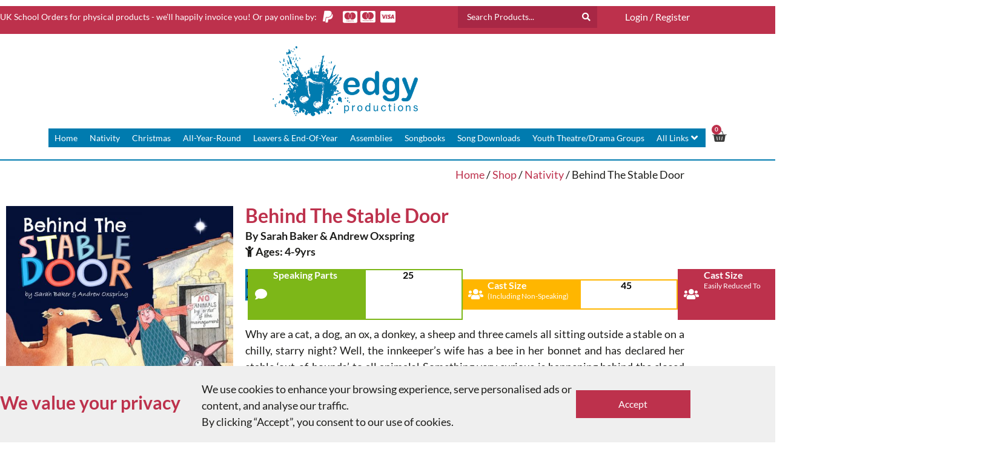

--- FILE ---
content_type: text/html; charset=UTF-8
request_url: https://www.edgyproductions.com/shop/behind-the-stable-door/
body_size: 54218
content:
<!doctype html>
<html lang="en-GB" prefix="og: https://ogp.me/ns#">
<head>
	<meta charset="UTF-8">
	<meta name="viewport" content="width=device-width, initial-scale=1">
	<link rel="profile" href="https://gmpg.org/xfn/11">
	
<!-- Search Engine Optimization by Rank Math - https://rankmath.com/ -->
<title>KS1 &amp; KS2 Nativity Musical | Behind The Stable Door | Edgy Productions</title>
<meta name="description" content="The animals have been evicted from the stable by the innkeeper&#039;s wife, who has a bee in her bonnet for some reason! Find out why in this delightful Nativity musical for primary schools to perform."/>
<meta name="robots" content="follow, index, max-snippet:-1, max-video-preview:-1, max-image-preview:large"/>
<link rel="canonical" href="https://www.edgyproductions.com/shop/behind-the-stable-door/" />
<meta property="og:locale" content="en_GB" />
<meta property="og:type" content="product" />
<meta property="og:title" content="KS1 &amp; KS2 Nativity Musical | Behind The Stable Door | Edgy Productions" />
<meta property="og:description" content="The animals have been evicted from the stable by the innkeeper&#039;s wife, who has a bee in her bonnet for some reason! Find out why in this delightful Nativity musical for primary schools to perform." />
<meta property="og:url" content="https://www.edgyproductions.com/shop/behind-the-stable-door/" />
<meta property="og:site_name" content="Edgy Productions" />
<meta property="og:updated_time" content="2025-12-15T10:17:49+00:00" />
<meta property="fb:app_id" content="966242223397117" />
<meta property="og:image" content="https://www.edgyproductions.com/wp-content/uploads/2022/09/Behind-The-Stable-Door-catalogue-image.jpg" />
<meta property="og:image:secure_url" content="https://www.edgyproductions.com/wp-content/uploads/2022/09/Behind-The-Stable-Door-catalogue-image.jpg" />
<meta property="og:image:width" content="840" />
<meta property="og:image:height" content="1181" />
<meta property="og:image:alt" content="Behind The Stable Door" />
<meta property="og:image:type" content="image/jpeg" />
<meta property="product:price:currency" content="GBP" />
<meta property="product:availability" content="instock" />
<meta name="twitter:card" content="summary_large_image" />
<meta name="twitter:title" content="KS1 &amp; KS2 Nativity Musical | Behind The Stable Door | Edgy Productions" />
<meta name="twitter:description" content="The animals have been evicted from the stable by the innkeeper&#039;s wife, who has a bee in her bonnet for some reason! Find out why in this delightful Nativity musical for primary schools to perform." />
<meta name="twitter:site" content="@edgymusicals" />
<meta name="twitter:creator" content="@edgymusicals" />
<meta name="twitter:image" content="https://www.edgyproductions.com/wp-content/uploads/2022/09/Behind-The-Stable-Door-catalogue-image.jpg" />
<meta name="twitter:label1" content="Price" />
<meta name="twitter:data1" content="&pound;0.00" />
<meta name="twitter:label2" content="Availability" />
<meta name="twitter:data2" content="In stock" />
<script type="application/ld+json" class="rank-math-schema">{"@context":"https://schema.org","@graph":[{"@type":"Organization","@id":"https://www.edgyproductions.com/#organization","name":"Edgy Productions","url":"https://www.edgyproductions.com","sameAs":["https://www.facebook.com/edgymusicals","https://twitter.com/edgymusicals"],"logo":{"@type":"ImageObject","@id":"https://www.edgyproductions.com/#logo","url":"https://www.edgyproductions.com/wp-content/uploads/2022/09/Edgy-Logo-2022.png","contentUrl":"https://www.edgyproductions.com/wp-content/uploads/2022/09/Edgy-Logo-2022.png","caption":"Edgy Productions","inLanguage":"en-GB","width":"805","height":"388"}},{"@type":"WebSite","@id":"https://www.edgyproductions.com/#website","url":"https://www.edgyproductions.com","name":"Edgy Productions","publisher":{"@id":"https://www.edgyproductions.com/#organization"},"inLanguage":"en-GB"},{"@type":"ImageObject","@id":"https://www.edgyproductions.com/wp-content/uploads/2022/09/Behind-The-Stable-Door-catalogue-image.jpg","url":"https://www.edgyproductions.com/wp-content/uploads/2022/09/Behind-The-Stable-Door-catalogue-image.jpg","width":"840","height":"1181","inLanguage":"en-GB"},{"@type":"ItemPage","@id":"https://www.edgyproductions.com/shop/behind-the-stable-door/#webpage","url":"https://www.edgyproductions.com/shop/behind-the-stable-door/","name":"KS1 &amp; KS2 Nativity Musical | Behind The Stable Door | Edgy Productions","datePublished":"2022-09-21T12:40:49+00:00","dateModified":"2025-12-15T10:17:49+00:00","isPartOf":{"@id":"https://www.edgyproductions.com/#website"},"primaryImageOfPage":{"@id":"https://www.edgyproductions.com/wp-content/uploads/2022/09/Behind-The-Stable-Door-catalogue-image.jpg"},"inLanguage":"en-GB"},{"@type":"Product","name":"KS1 &amp; KS2 Nativity Musical | Behind The Stable Door | Edgy Productions","description":"The animals have been evicted from the stable by the innkeeper's wife, who has a bee in her bonnet for some reason! Find out why in this delightful Nativity musical for primary schools to perform.","category":"Nativity","mainEntityOfPage":{"@id":"https://www.edgyproductions.com/shop/behind-the-stable-door/#webpage"},"image":[{"@type":"ImageObject","url":"https://www.edgyproductions.com/wp-content/uploads/2022/09/Behind-The-Stable-Door-catalogue-image.jpg","height":"1181","width":"840"}],"aggregateRating":{"@type":"AggregateRating","ratingValue":"5.00","bestRating":"5","ratingCount":"8","reviewCount":"8"},"review":[{"@type":"Review","@id":"https://www.edgyproductions.com/shop/behind-the-stable-door/#li-comment-996","description":"This is a wonderful whole school production, with a fun and poignant telling of the Christmas Story.  Year 4 lead the acting with the songs being split from Year 1 upwards, it worked brilliantly and I would encourage any Primary or Junior School to consider this production for next year! Thank you Sarah Baker for writing such wonderful catchy songs, which the whole school , including staff loved singing! I will certainly be encouraging my other schools to perform this next year.","datePublished":"2015-12-19 10:21:29","reviewRating":{"@type":"Rating","ratingValue":"5","bestRating":"5","worstRating":"1"},"author":{"@type":"Person"}},{"@type":"Review","@id":"https://www.edgyproductions.com/shop/behind-the-stable-door/#li-comment-995","description":"This is really fun I'm doing this on Tuesday and Wednesday with my class I'm in heat 4\nMy play is behind the stable door","datePublished":"2015-12-11 18:05:56","reviewRating":{"@type":"Rating","ratingValue":"5","bestRating":"5","worstRating":"1"},"author":{"@type":"Person"}},{"@type":"Review","@id":"https://www.edgyproductions.com/shop/behind-the-stable-door/#li-comment-994","description":"My Year 4 class are currently working hard on our production of 'Behind the Stable Door' and the children are really enjoying it. The songs are very catchy, easy to learn and sung with great gusto! The play is a lovely, simple retelling of the story of Christmas from the perspective of the animals outside the stable. It is the perfect length and cleverly written to allow so many of the class to have a speaking role. We can't wait to perform it to the parents!","datePublished":"2015-12-01 19:17:26","reviewRating":{"@type":"Rating","ratingValue":"5","bestRating":"5","worstRating":"1"},"author":{"@type":"Person"}},{"@type":"Review","@id":"https://www.edgyproductions.com/shop/behind-the-stable-door/#li-comment-993","description":"Amazing storyline, being able to listen to songs and help from home","datePublished":"2015-11-29 12:48:43","reviewRating":{"@type":"Rating","ratingValue":"5","bestRating":"5","worstRating":"1"},"author":{"@type":"Person"}},{"@type":"Review","@id":"https://www.edgyproductions.com/shop/behind-the-stable-door/#li-comment-992","description":"What a fantastic version of the classic nativity story. We have decided to do this production as this years Christmas nativity, as it's such a beautiful way  to tell the story. It's simple and easy to follow. We cannot wait to start learning the parts and especially the songs:-)","datePublished":"2015-10-22 16:53:55","reviewRating":{"@type":"Rating","ratingValue":"5","bestRating":"5","worstRating":"1"},"author":{"@type":"Person"}},{"@type":"Review","@id":"https://www.edgyproductions.com/shop/behind-the-stable-door/#li-comment-991","description":"What a delightful nativity this is. A lovely way to tell the traditional story with beautiful songs and a simple script, thank you for making my life so much easier for the upcoming Christmas performance!","datePublished":"2015-09-14 09:35:51","reviewRating":{"@type":"Rating","ratingValue":"5","bestRating":"5","worstRating":"1"},"author":{"@type":"Person","name":"info@edgyproductions.com"}},{"@type":"Review","@id":"https://www.edgyproductions.com/shop/behind-the-stable-door/#li-comment-990","description":"Just received my copy (very prompt!).  I can't wait to get stuck into this with our Yr1 &amp; 2 classes.","datePublished":"2015-08-07 13:48:31","reviewRating":{"@type":"Rating","ratingValue":"5","bestRating":"5","worstRating":"1"},"author":{"@type":"Person"}},{"@type":"Review","@id":"https://www.edgyproductions.com/shop/behind-the-stable-door/#li-comment-989","description":"This is a high-quality production that will save you lots of precious time and effort. It\u2019s traditional, but with a twist that separates it from countless others you may have seen. It certainly isn\u2019t offensive or watered down, and it unwraps the birth of Jesus \u2013 but from the animal\u2019s point of view. Throw open the stable doors and let everyone enjoy, I say. It\u2019s a Christmas cracker. \n\nVerdict:\nMany schools don\u2019t do the nativity these days and instead opt for \u2018winteral\u2019- themed plays so that everyone can have a part. Well, there is no need to airbrush the nativity from your school calendar as this simple tale about celebrating the triumph of hope over adversity has more than enough room for everyone. Rewriting the Christmas story in a fun way without losing the key message is not an easy task, but the authors of this play have managed to do it well. This isn\u2019t a nativity-lite musical that skims over any religious references but a well-written and humorous story that keeps the story alive.","datePublished":"2015-07-28 16:39:19","reviewRating":{"@type":"Rating","ratingValue":"5","bestRating":"5","worstRating":"1"},"author":{"@type":"Person","name":"info@edgyproductions.com"}}],"offers":{"@type":"Offer","price":"0","priceCurrency":"GBP","priceValidUntil":"2027-12-31","availability":"https://schema.org/InStock","itemCondition":"NewCondition","url":"https://www.edgyproductions.com/shop/behind-the-stable-door/","seller":{"@type":"Organization","@id":"https://www.edgyproductions.com/","name":"Edgy Productions","url":"https://www.edgyproductions.com","logo":"https://www.edgyproductions.com/wp-content/uploads/2022/09/Edgy-Logo-2022.png"},"priceSpecification":{"price":"0","priceCurrency":"GBP","valueAddedTaxIncluded":"false"}},"@id":"https://www.edgyproductions.com/shop/behind-the-stable-door/#richSnippet"}]}</script>
<!-- /Rank Math WordPress SEO plugin -->

<link rel='dns-prefetch' href='//www.googletagmanager.com' />
<link rel="alternate" type="application/rss+xml" title="Edgy Productions &raquo; Feed" href="https://www.edgyproductions.com/feed/" />
<link rel="alternate" type="application/rss+xml" title="Edgy Productions &raquo; Comments Feed" href="https://www.edgyproductions.com/comments/feed/" />
<link rel="alternate" type="application/rss+xml" title="Edgy Productions &raquo; Behind The Stable Door Comments Feed" href="https://www.edgyproductions.com/shop/behind-the-stable-door/feed/" />
<link rel="alternate" title="oEmbed (JSON)" type="application/json+oembed" href="https://www.edgyproductions.com/wp-json/oembed/1.0/embed?url=https%3A%2F%2Fwww.edgyproductions.com%2Fshop%2Fbehind-the-stable-door%2F" />
<link rel="alternate" title="oEmbed (XML)" type="text/xml+oembed" href="https://www.edgyproductions.com/wp-json/oembed/1.0/embed?url=https%3A%2F%2Fwww.edgyproductions.com%2Fshop%2Fbehind-the-stable-door%2F&#038;format=xml" />
<style id='wp-img-auto-sizes-contain-inline-css'>
img:is([sizes=auto i],[sizes^="auto," i]){contain-intrinsic-size:3000px 1500px}
/*# sourceURL=wp-img-auto-sizes-contain-inline-css */
</style>
<link data-minify="1" rel='stylesheet' id='swiper-css' href='https://www.edgyproductions.com/wp-content/cache/min/1/wp-content/plugins/elementor/assets/lib/swiper/v8/css/swiper.min.css?ver=1769225655' media='all' />
<link rel='stylesheet' id='e-swiper-css' href='https://www.edgyproductions.com/wp-content/plugins/elementor/assets/css/conditionals/e-swiper.min.css?ver=3.34.2' media='all' />
<link rel='stylesheet' id='elementor-icons-shared-0-css' href='https://www.edgyproductions.com/wp-content/plugins/elementor/assets/lib/font-awesome/css/fontawesome.min.css?ver=5.15.3' media='all' />
<link data-minify="1" rel='stylesheet' id='elementor-icons-fa-solid-css' href='https://www.edgyproductions.com/wp-content/cache/min/1/wp-content/plugins/elementor/assets/lib/font-awesome/css/solid.min.css?ver=1769225655' media='all' />
<style id='wp-emoji-styles-inline-css'>

	img.wp-smiley, img.emoji {
		display: inline !important;
		border: none !important;
		box-shadow: none !important;
		height: 1em !important;
		width: 1em !important;
		margin: 0 0.07em !important;
		vertical-align: -0.1em !important;
		background: none !important;
		padding: 0 !important;
	}
/*# sourceURL=wp-emoji-styles-inline-css */
</style>
<link rel='stylesheet' id='wp-block-library-css' href='https://www.edgyproductions.com/wp-includes/css/dist/block-library/style.min.css?ver=6.9' media='all' />
<style id='classic-theme-styles-inline-css'>
/*! This file is auto-generated */
.wp-block-button__link{color:#fff;background-color:#32373c;border-radius:9999px;box-shadow:none;text-decoration:none;padding:calc(.667em + 2px) calc(1.333em + 2px);font-size:1.125em}.wp-block-file__button{background:#32373c;color:#fff;text-decoration:none}
/*# sourceURL=/wp-includes/css/classic-themes.min.css */
</style>
<link data-minify="1" rel='stylesheet' id='jet-engine-frontend-css' href='https://www.edgyproductions.com/wp-content/cache/min/1/wp-content/plugins/jet-engine/assets/css/frontend.css?ver=1769225655' media='all' />
<style id='global-styles-inline-css'>
:root{--wp--preset--aspect-ratio--square: 1;--wp--preset--aspect-ratio--4-3: 4/3;--wp--preset--aspect-ratio--3-4: 3/4;--wp--preset--aspect-ratio--3-2: 3/2;--wp--preset--aspect-ratio--2-3: 2/3;--wp--preset--aspect-ratio--16-9: 16/9;--wp--preset--aspect-ratio--9-16: 9/16;--wp--preset--color--black: #000000;--wp--preset--color--cyan-bluish-gray: #abb8c3;--wp--preset--color--white: #ffffff;--wp--preset--color--pale-pink: #f78da7;--wp--preset--color--vivid-red: #cf2e2e;--wp--preset--color--luminous-vivid-orange: #ff6900;--wp--preset--color--luminous-vivid-amber: #fcb900;--wp--preset--color--light-green-cyan: #7bdcb5;--wp--preset--color--vivid-green-cyan: #00d084;--wp--preset--color--pale-cyan-blue: #8ed1fc;--wp--preset--color--vivid-cyan-blue: #0693e3;--wp--preset--color--vivid-purple: #9b51e0;--wp--preset--gradient--vivid-cyan-blue-to-vivid-purple: linear-gradient(135deg,rgb(6,147,227) 0%,rgb(155,81,224) 100%);--wp--preset--gradient--light-green-cyan-to-vivid-green-cyan: linear-gradient(135deg,rgb(122,220,180) 0%,rgb(0,208,130) 100%);--wp--preset--gradient--luminous-vivid-amber-to-luminous-vivid-orange: linear-gradient(135deg,rgb(252,185,0) 0%,rgb(255,105,0) 100%);--wp--preset--gradient--luminous-vivid-orange-to-vivid-red: linear-gradient(135deg,rgb(255,105,0) 0%,rgb(207,46,46) 100%);--wp--preset--gradient--very-light-gray-to-cyan-bluish-gray: linear-gradient(135deg,rgb(238,238,238) 0%,rgb(169,184,195) 100%);--wp--preset--gradient--cool-to-warm-spectrum: linear-gradient(135deg,rgb(74,234,220) 0%,rgb(151,120,209) 20%,rgb(207,42,186) 40%,rgb(238,44,130) 60%,rgb(251,105,98) 80%,rgb(254,248,76) 100%);--wp--preset--gradient--blush-light-purple: linear-gradient(135deg,rgb(255,206,236) 0%,rgb(152,150,240) 100%);--wp--preset--gradient--blush-bordeaux: linear-gradient(135deg,rgb(254,205,165) 0%,rgb(254,45,45) 50%,rgb(107,0,62) 100%);--wp--preset--gradient--luminous-dusk: linear-gradient(135deg,rgb(255,203,112) 0%,rgb(199,81,192) 50%,rgb(65,88,208) 100%);--wp--preset--gradient--pale-ocean: linear-gradient(135deg,rgb(255,245,203) 0%,rgb(182,227,212) 50%,rgb(51,167,181) 100%);--wp--preset--gradient--electric-grass: linear-gradient(135deg,rgb(202,248,128) 0%,rgb(113,206,126) 100%);--wp--preset--gradient--midnight: linear-gradient(135deg,rgb(2,3,129) 0%,rgb(40,116,252) 100%);--wp--preset--font-size--small: 13px;--wp--preset--font-size--medium: 20px;--wp--preset--font-size--large: 36px;--wp--preset--font-size--x-large: 42px;--wp--preset--spacing--20: 0.44rem;--wp--preset--spacing--30: 0.67rem;--wp--preset--spacing--40: 1rem;--wp--preset--spacing--50: 1.5rem;--wp--preset--spacing--60: 2.25rem;--wp--preset--spacing--70: 3.38rem;--wp--preset--spacing--80: 5.06rem;--wp--preset--shadow--natural: 6px 6px 9px rgba(0, 0, 0, 0.2);--wp--preset--shadow--deep: 12px 12px 50px rgba(0, 0, 0, 0.4);--wp--preset--shadow--sharp: 6px 6px 0px rgba(0, 0, 0, 0.2);--wp--preset--shadow--outlined: 6px 6px 0px -3px rgb(255, 255, 255), 6px 6px rgb(0, 0, 0);--wp--preset--shadow--crisp: 6px 6px 0px rgb(0, 0, 0);}:where(.is-layout-flex){gap: 0.5em;}:where(.is-layout-grid){gap: 0.5em;}body .is-layout-flex{display: flex;}.is-layout-flex{flex-wrap: wrap;align-items: center;}.is-layout-flex > :is(*, div){margin: 0;}body .is-layout-grid{display: grid;}.is-layout-grid > :is(*, div){margin: 0;}:where(.wp-block-columns.is-layout-flex){gap: 2em;}:where(.wp-block-columns.is-layout-grid){gap: 2em;}:where(.wp-block-post-template.is-layout-flex){gap: 1.25em;}:where(.wp-block-post-template.is-layout-grid){gap: 1.25em;}.has-black-color{color: var(--wp--preset--color--black) !important;}.has-cyan-bluish-gray-color{color: var(--wp--preset--color--cyan-bluish-gray) !important;}.has-white-color{color: var(--wp--preset--color--white) !important;}.has-pale-pink-color{color: var(--wp--preset--color--pale-pink) !important;}.has-vivid-red-color{color: var(--wp--preset--color--vivid-red) !important;}.has-luminous-vivid-orange-color{color: var(--wp--preset--color--luminous-vivid-orange) !important;}.has-luminous-vivid-amber-color{color: var(--wp--preset--color--luminous-vivid-amber) !important;}.has-light-green-cyan-color{color: var(--wp--preset--color--light-green-cyan) !important;}.has-vivid-green-cyan-color{color: var(--wp--preset--color--vivid-green-cyan) !important;}.has-pale-cyan-blue-color{color: var(--wp--preset--color--pale-cyan-blue) !important;}.has-vivid-cyan-blue-color{color: var(--wp--preset--color--vivid-cyan-blue) !important;}.has-vivid-purple-color{color: var(--wp--preset--color--vivid-purple) !important;}.has-black-background-color{background-color: var(--wp--preset--color--black) !important;}.has-cyan-bluish-gray-background-color{background-color: var(--wp--preset--color--cyan-bluish-gray) !important;}.has-white-background-color{background-color: var(--wp--preset--color--white) !important;}.has-pale-pink-background-color{background-color: var(--wp--preset--color--pale-pink) !important;}.has-vivid-red-background-color{background-color: var(--wp--preset--color--vivid-red) !important;}.has-luminous-vivid-orange-background-color{background-color: var(--wp--preset--color--luminous-vivid-orange) !important;}.has-luminous-vivid-amber-background-color{background-color: var(--wp--preset--color--luminous-vivid-amber) !important;}.has-light-green-cyan-background-color{background-color: var(--wp--preset--color--light-green-cyan) !important;}.has-vivid-green-cyan-background-color{background-color: var(--wp--preset--color--vivid-green-cyan) !important;}.has-pale-cyan-blue-background-color{background-color: var(--wp--preset--color--pale-cyan-blue) !important;}.has-vivid-cyan-blue-background-color{background-color: var(--wp--preset--color--vivid-cyan-blue) !important;}.has-vivid-purple-background-color{background-color: var(--wp--preset--color--vivid-purple) !important;}.has-black-border-color{border-color: var(--wp--preset--color--black) !important;}.has-cyan-bluish-gray-border-color{border-color: var(--wp--preset--color--cyan-bluish-gray) !important;}.has-white-border-color{border-color: var(--wp--preset--color--white) !important;}.has-pale-pink-border-color{border-color: var(--wp--preset--color--pale-pink) !important;}.has-vivid-red-border-color{border-color: var(--wp--preset--color--vivid-red) !important;}.has-luminous-vivid-orange-border-color{border-color: var(--wp--preset--color--luminous-vivid-orange) !important;}.has-luminous-vivid-amber-border-color{border-color: var(--wp--preset--color--luminous-vivid-amber) !important;}.has-light-green-cyan-border-color{border-color: var(--wp--preset--color--light-green-cyan) !important;}.has-vivid-green-cyan-border-color{border-color: var(--wp--preset--color--vivid-green-cyan) !important;}.has-pale-cyan-blue-border-color{border-color: var(--wp--preset--color--pale-cyan-blue) !important;}.has-vivid-cyan-blue-border-color{border-color: var(--wp--preset--color--vivid-cyan-blue) !important;}.has-vivid-purple-border-color{border-color: var(--wp--preset--color--vivid-purple) !important;}.has-vivid-cyan-blue-to-vivid-purple-gradient-background{background: var(--wp--preset--gradient--vivid-cyan-blue-to-vivid-purple) !important;}.has-light-green-cyan-to-vivid-green-cyan-gradient-background{background: var(--wp--preset--gradient--light-green-cyan-to-vivid-green-cyan) !important;}.has-luminous-vivid-amber-to-luminous-vivid-orange-gradient-background{background: var(--wp--preset--gradient--luminous-vivid-amber-to-luminous-vivid-orange) !important;}.has-luminous-vivid-orange-to-vivid-red-gradient-background{background: var(--wp--preset--gradient--luminous-vivid-orange-to-vivid-red) !important;}.has-very-light-gray-to-cyan-bluish-gray-gradient-background{background: var(--wp--preset--gradient--very-light-gray-to-cyan-bluish-gray) !important;}.has-cool-to-warm-spectrum-gradient-background{background: var(--wp--preset--gradient--cool-to-warm-spectrum) !important;}.has-blush-light-purple-gradient-background{background: var(--wp--preset--gradient--blush-light-purple) !important;}.has-blush-bordeaux-gradient-background{background: var(--wp--preset--gradient--blush-bordeaux) !important;}.has-luminous-dusk-gradient-background{background: var(--wp--preset--gradient--luminous-dusk) !important;}.has-pale-ocean-gradient-background{background: var(--wp--preset--gradient--pale-ocean) !important;}.has-electric-grass-gradient-background{background: var(--wp--preset--gradient--electric-grass) !important;}.has-midnight-gradient-background{background: var(--wp--preset--gradient--midnight) !important;}.has-small-font-size{font-size: var(--wp--preset--font-size--small) !important;}.has-medium-font-size{font-size: var(--wp--preset--font-size--medium) !important;}.has-large-font-size{font-size: var(--wp--preset--font-size--large) !important;}.has-x-large-font-size{font-size: var(--wp--preset--font-size--x-large) !important;}
:where(.wp-block-post-template.is-layout-flex){gap: 1.25em;}:where(.wp-block-post-template.is-layout-grid){gap: 1.25em;}
:where(.wp-block-term-template.is-layout-flex){gap: 1.25em;}:where(.wp-block-term-template.is-layout-grid){gap: 1.25em;}
:where(.wp-block-columns.is-layout-flex){gap: 2em;}:where(.wp-block-columns.is-layout-grid){gap: 2em;}
:root :where(.wp-block-pullquote){font-size: 1.5em;line-height: 1.6;}
/*# sourceURL=global-styles-inline-css */
</style>
<link data-minify="1" rel='stylesheet' id='woocommerce-layout-css' href='https://www.edgyproductions.com/wp-content/cache/min/1/wp-content/plugins/woocommerce/assets/css/woocommerce-layout.css?ver=1769225655' media='all' />
<link data-minify="1" rel='stylesheet' id='woocommerce-smallscreen-css' href='https://www.edgyproductions.com/wp-content/cache/min/1/wp-content/plugins/woocommerce/assets/css/woocommerce-smallscreen.css?ver=1769225655' media='only screen and (max-width: 768px)' />
<link data-minify="1" rel='stylesheet' id='woocommerce-general-css' href='https://www.edgyproductions.com/wp-content/cache/min/1/wp-content/plugins/woocommerce/assets/css/woocommerce.css?ver=1769225655' media='all' />
<style id='woocommerce-inline-inline-css'>
.woocommerce form .form-row .required { visibility: visible; }
/*# sourceURL=woocommerce-inline-inline-css */
</style>
<link data-minify="1" rel='stylesheet' id='wc-composite-css-css' href='https://www.edgyproductions.com/wp-content/cache/min/1/wp-content/plugins/woocommerce-composite-products/assets/css/frontend/woocommerce.css?ver=1769225655' media='all' />
<link data-minify="1" rel='stylesheet' id='dashicons-css' href='https://www.edgyproductions.com/wp-content/cache/min/1/wp-includes/css/dashicons.min.css?ver=1769226597' media='all' />
<link data-minify="1" rel='stylesheet' id='wc-product-reviews-pro-frontend-css' href='https://www.edgyproductions.com/wp-content/cache/min/1/wp-content/plugins/woocommerce-product-reviews-pro/assets/css/frontend/wc-product-reviews-pro-frontend.min.css?ver=1769226597' media='all' />
<link rel='stylesheet' id='hello-elementor-css' href='https://www.edgyproductions.com/wp-content/themes/hello-elementor/style.min.css?ver=3.1.1' media='all' />
<link rel='stylesheet' id='hello-elementor-theme-style-css' href='https://www.edgyproductions.com/wp-content/themes/hello-elementor/theme.min.css?ver=3.1.1' media='all' />
<link rel='stylesheet' id='hello-elementor-header-footer-css' href='https://www.edgyproductions.com/wp-content/themes/hello-elementor/header-footer.min.css?ver=3.1.1' media='all' />
<link rel='stylesheet' id='elementor-frontend-css' href='https://www.edgyproductions.com/wp-content/plugins/elementor/assets/css/frontend.min.css?ver=3.34.2' media='all' />
<link rel='stylesheet' id='elementor-post-6-css' href='https://www.edgyproductions.com/wp-content/uploads/elementor/css/post-6.css?ver=1769225647' media='all' />
<link data-minify="1" rel='stylesheet' id='jet-menu-public-styles-css' href='https://www.edgyproductions.com/wp-content/cache/min/1/wp-content/plugins/jet-menu/assets/public/css/public.css?ver=1769225655' media='all' />
<link data-minify="1" rel='stylesheet' id='jet-menu-general-css' href='https://www.edgyproductions.com/wp-content/cache/min/1/wp-content/uploads/jet-menu/jet-menu-general.css?ver=1769225655' media='all' />
<link data-minify="1" rel='stylesheet' id='jet-woo-builder-css' href='https://www.edgyproductions.com/wp-content/cache/min/1/wp-content/plugins/jet-woo-builder/assets/css/frontend.css?ver=1769225655' media='all' />
<style id='jet-woo-builder-inline-css'>
@font-face {
				font-family: "WooCommerce";
				font-weight: normal;
				font-style: normal;
				src: url("https://www.edgyproductions.com/wp-content/plugins/woocommerce/assets/fonts/WooCommerce.eot");
				src: url("https://www.edgyproductions.com/wp-content/plugins/woocommerce/assets/fonts/WooCommerce.eot?#iefix") format("embedded-opentype"),
					 url("https://www.edgyproductions.com/wp-content/plugins/woocommerce/assets/fonts/WooCommerce.woff") format("woff"),
					 url("https://www.edgyproductions.com/wp-content/plugins/woocommerce/assets/fonts/WooCommerce.ttf") format("truetype"),
					 url("https://www.edgyproductions.com/wp-content/plugins/woocommerce/assets/fonts/WooCommerce.svg#WooCommerce") format("svg");
			}
/*# sourceURL=jet-woo-builder-inline-css */
</style>
<link data-minify="1" rel='stylesheet' id='jet-woo-builder-frontend-font-css' href='https://www.edgyproductions.com/wp-content/cache/min/1/wp-content/plugins/jet-woo-builder/assets/css/lib/jetwoobuilder-frontend-font/css/jetwoobuilder-frontend-font.css?ver=1769225655' media='all' />
<link rel='stylesheet' id='widget-heading-css' href='https://www.edgyproductions.com/wp-content/plugins/elementor/assets/css/widget-heading.min.css?ver=3.34.2' media='all' />
<link rel='stylesheet' id='widget-icon-list-css' href='https://www.edgyproductions.com/wp-content/plugins/elementor/assets/css/widget-icon-list.min.css?ver=3.34.2' media='all' />
<link rel='stylesheet' id='widget-image-css' href='https://www.edgyproductions.com/wp-content/plugins/elementor/assets/css/widget-image.min.css?ver=3.34.2' media='all' />
<link rel='stylesheet' id='widget-woocommerce-menu-cart-css' href='https://www.edgyproductions.com/wp-content/plugins/elementor-pro/assets/css/widget-woocommerce-menu-cart.min.css?ver=3.34.2' media='all' />
<link rel='stylesheet' id='e-sticky-css' href='https://www.edgyproductions.com/wp-content/plugins/elementor-pro/assets/css/modules/sticky.min.css?ver=3.34.2' media='all' />
<link rel='stylesheet' id='widget-nav-menu-css' href='https://www.edgyproductions.com/wp-content/plugins/elementor-pro/assets/css/widget-nav-menu.min.css?ver=3.34.2' media='all' />
<link rel='stylesheet' id='widget-social-icons-css' href='https://www.edgyproductions.com/wp-content/plugins/elementor/assets/css/widget-social-icons.min.css?ver=3.34.2' media='all' />
<link rel='stylesheet' id='e-apple-webkit-css' href='https://www.edgyproductions.com/wp-content/plugins/elementor/assets/css/conditionals/apple-webkit.min.css?ver=3.34.2' media='all' />
<link rel='stylesheet' id='widget-woocommerce-product-images-css' href='https://www.edgyproductions.com/wp-content/plugins/elementor-pro/assets/css/widget-woocommerce-product-images.min.css?ver=3.34.2' media='all' />
<link rel='stylesheet' id='widget-hotspot-css' href='https://www.edgyproductions.com/wp-content/plugins/elementor-pro/assets/css/widget-hotspot.min.css?ver=3.34.2' media='all' />
<link rel='stylesheet' id='widget-share-buttons-css' href='https://www.edgyproductions.com/wp-content/plugins/elementor-pro/assets/css/widget-share-buttons.min.css?ver=3.34.2' media='all' />
<link data-minify="1" rel='stylesheet' id='elementor-icons-fa-brands-css' href='https://www.edgyproductions.com/wp-content/cache/min/1/wp-content/plugins/elementor/assets/lib/font-awesome/css/brands.min.css?ver=1769225655' media='all' />
<link rel='stylesheet' id='widget-woocommerce-product-data-tabs-css' href='https://www.edgyproductions.com/wp-content/plugins/elementor-pro/assets/css/widget-woocommerce-product-data-tabs.min.css?ver=3.34.2' media='all' />
<link rel='stylesheet' id='e-animation-slideInUp-css' href='https://www.edgyproductions.com/wp-content/plugins/elementor/assets/lib/animations/styles/slideInUp.min.css?ver=3.34.2' media='all' />
<link rel='stylesheet' id='e-popup-css' href='https://www.edgyproductions.com/wp-content/plugins/elementor-pro/assets/css/conditionals/popup.min.css?ver=3.34.2' media='all' />
<link data-minify="1" rel='stylesheet' id='elementor-icons-css' href='https://www.edgyproductions.com/wp-content/cache/min/1/wp-content/plugins/elementor/assets/lib/eicons/css/elementor-icons.min.css?ver=1769225655' media='all' />
<link rel='stylesheet' id='elementor-post-24-css' href='https://www.edgyproductions.com/wp-content/uploads/elementor/css/post-24.css?ver=1769225651' media='all' />
<link rel='stylesheet' id='elementor-post-130-css' href='https://www.edgyproductions.com/wp-content/uploads/elementor/css/post-130.css?ver=1769225651' media='all' />
<link rel='stylesheet' id='elementor-post-25590-css' href='https://www.edgyproductions.com/wp-content/uploads/elementor/css/post-25590.css?ver=1769225724' media='all' />
<link rel='stylesheet' id='elementor-post-27034-css' href='https://www.edgyproductions.com/wp-content/uploads/elementor/css/post-27034.css?ver=1769225651' media='all' />
<link rel='stylesheet' id='e-woocommerce-notices-css' href='https://www.edgyproductions.com/wp-content/plugins/elementor-pro/assets/css/woocommerce-notices.min.css?ver=3.34.2' media='all' />
<link data-minify="1" rel='stylesheet' id='wc-cp-checkout-blocks-css' href='https://www.edgyproductions.com/wp-content/cache/min/1/wp-content/plugins/woocommerce-composite-products/assets/css/frontend/checkout-blocks.css?ver=1769225655' media='all' />
<link data-minify="1" rel='stylesheet' id='hello-elementor-child-style-css' href='https://www.edgyproductions.com/wp-content/cache/min/1/wp-content/themes/hello-theme-child/style.css?ver=1769225655' media='all' />
<link rel='stylesheet' id='jquery-chosen-css' href='https://www.edgyproductions.com/wp-content/plugins/jet-search/assets/lib/chosen/chosen.min.css?ver=1.8.7' media='all' />
<link data-minify="1" rel='stylesheet' id='jet-search-css' href='https://www.edgyproductions.com/wp-content/cache/min/1/wp-content/plugins/jet-search/assets/css/jet-search.css?ver=1769225655' media='all' />
<link data-minify="1" rel='stylesheet' id='elementor-gf-local-lato-css' href='https://www.edgyproductions.com/wp-content/cache/min/1/wp-content/uploads/elementor/google-fonts/css/lato.css?ver=1769225655' media='all' />
<script src="https://www.edgyproductions.com/wp-includes/js/jquery/jquery.min.js?ver=3.7.1" id="jquery-core-js"></script>
<script src="https://www.edgyproductions.com/wp-includes/js/jquery/jquery-migrate.min.js?ver=3.4.1" id="jquery-migrate-js"></script>
<script id="yaymail-notice-js-extra">
var yaymail_notice = {"admin_ajax":"https://www.edgyproductions.com/wp-admin/admin-ajax.php","nonce":"a6585a1c47"};
//# sourceURL=yaymail-notice-js-extra
</script>
<script src="https://www.edgyproductions.com/wp-content/plugins/yaymail/assets/scripts/notice.js?ver=4.0.3" id="yaymail-notice-js"></script>
<script src="https://www.edgyproductions.com/wp-includes/js/imagesloaded.min.js?ver=6.9" id="imagesLoaded-js"></script>
<script src="https://www.edgyproductions.com/wp-content/plugins/woocommerce/assets/js/jquery-blockui/jquery.blockUI.min.js?ver=2.7.0-wc.10.4.3" id="wc-jquery-blockui-js" defer data-wp-strategy="defer"></script>
<script id="wc-add-to-cart-js-extra">
var wc_add_to_cart_params = {"ajax_url":"/wp-admin/admin-ajax.php","wc_ajax_url":"/?wc-ajax=%%endpoint%%","i18n_view_cart":"View basket","cart_url":"https://www.edgyproductions.com/basket/","is_cart":"","cart_redirect_after_add":"no"};
//# sourceURL=wc-add-to-cart-js-extra
</script>
<script src="https://www.edgyproductions.com/wp-content/plugins/woocommerce/assets/js/frontend/add-to-cart.min.js?ver=10.4.3" id="wc-add-to-cart-js" defer data-wp-strategy="defer"></script>
<script id="wc-single-product-js-extra">
var wc_single_product_params = {"i18n_required_rating_text":"Please select a rating","i18n_rating_options":["1 of 5 stars","2 of 5 stars","3 of 5 stars","4 of 5 stars","5 of 5 stars"],"i18n_product_gallery_trigger_text":"View full-screen image gallery","review_rating_required":"yes","flexslider":{"rtl":false,"animation":"slide","smoothHeight":true,"directionNav":false,"controlNav":"thumbnails","slideshow":false,"animationSpeed":500,"animationLoop":false,"allowOneSlide":false},"zoom_enabled":"","zoom_options":[],"photoswipe_enabled":"","photoswipe_options":{"shareEl":false,"closeOnScroll":false,"history":false,"hideAnimationDuration":0,"showAnimationDuration":0},"flexslider_enabled":""};
//# sourceURL=wc-single-product-js-extra
</script>
<script src="https://www.edgyproductions.com/wp-content/plugins/woocommerce/assets/js/frontend/single-product.min.js?ver=10.4.3" id="wc-single-product-js" defer data-wp-strategy="defer"></script>
<script src="https://www.edgyproductions.com/wp-content/plugins/woocommerce/assets/js/js-cookie/js.cookie.min.js?ver=2.1.4-wc.10.4.3" id="wc-js-cookie-js" defer data-wp-strategy="defer"></script>
<script id="woocommerce-js-extra">
var woocommerce_params = {"ajax_url":"/wp-admin/admin-ajax.php","wc_ajax_url":"/?wc-ajax=%%endpoint%%","i18n_password_show":"Show password","i18n_password_hide":"Hide password"};
//# sourceURL=woocommerce-js-extra
</script>
<script src="https://www.edgyproductions.com/wp-content/plugins/woocommerce/assets/js/frontend/woocommerce.min.js?ver=10.4.3" id="woocommerce-js" defer data-wp-strategy="defer"></script>
<script src="https://www.edgyproductions.com/wp-content/plugins/woocommerce/assets/js/dompurify/purify.min.js?ver=10.4.3" id="wc-dompurify-js" data-wp-strategy="defer"></script>
<script src="https://www.edgyproductions.com/wp-content/plugins/woocommerce/assets/js/jquery-tiptip/jquery.tipTip.min.js?ver=10.4.3" id="wc-jquery-tiptip-js" data-wp-strategy="defer"></script>
<script id="wc-product-reviews-pro-frontend-js-extra">
var wc_product_reviews_pro = {"is_user_logged_in":"","user_id":"0","comment_registration":"","product_id":"1465","ajax_url":"https://www.edgyproductions.com/wp-admin/admin-ajax.php","nonce":"4699f34e20","comment_type":null,"file_size_max":"1073741824","i18n":{"loading":"Loading...","attach_a_photo":"Attach a photo","attach_a_video":"Attach a video","attach_photo_url":"Rather attach photo from another website?","attach_photo_file":"Rather attach photo from your computer?","attach_video_url":"Rather attach video from another website?","attach_video_file":"Rather attach video from your computer?","flag_failed":"Could not flag contribution. Please try again later.","subscribe_failed":"An error occurred. Your request could not be processed.","vote_failed":"Could not cast your vote. Please try again later.","comment_karma":"%1$d out of %2$d people found this helpful","error_attach_file":"Please attach a file.","error_required":"This is a required field.","error_too_short":"Please enter at least %d words.","error_too_long":"Please enter less than %d words.","error_file_not_allowed":"Only jpg, png, gif, bmp and tiff files, please","error_file_size_max":"File is too large. Size must be less than 1 GB.","error_login_signup":"An error occurred, please try again.","remove_attachment":"Remove Attachment","review_update_confirmation":"Hold up -- it looks like you've already left a review for this product. You can update your existing review instead.\n\nPlease click \"OK\" to send a confirmation email to update your existing review, or \"Cancel\" to go back."}};
//# sourceURL=wc-product-reviews-pro-frontend-js-extra
</script>
<script src="https://www.edgyproductions.com/wp-content/plugins/woocommerce-product-reviews-pro/assets/js/frontend/wc-product-reviews-pro-frontend.min.js?ver=1.19.3" id="wc-product-reviews-pro-frontend-js"></script>

<!-- Google tag (gtag.js) snippet added by Site Kit -->
<!-- Google Analytics snippet added by Site Kit -->
<script src="https://www.googletagmanager.com/gtag/js?id=GT-WKTZDLF" id="google_gtagjs-js" async></script>
<script id="google_gtagjs-js-after">
window.dataLayer = window.dataLayer || [];function gtag(){dataLayer.push(arguments);}
gtag("set","linker",{"domains":["www.edgyproductions.com"]});
gtag("js", new Date());
gtag("set", "developer_id.dZTNiMT", true);
gtag("config", "GT-WKTZDLF");
//# sourceURL=google_gtagjs-js-after
</script>
<link rel="https://api.w.org/" href="https://www.edgyproductions.com/wp-json/" /><link rel="alternate" title="JSON" type="application/json" href="https://www.edgyproductions.com/wp-json/wp/v2/product/1465" /><link rel="EditURI" type="application/rsd+xml" title="RSD" href="https://www.edgyproductions.com/xmlrpc.php?rsd" />
<meta name="generator" content="WordPress 6.9" />
<link rel='shortlink' href='https://www.edgyproductions.com/?p=1465' />
<meta name="generator" content="Site Kit by Google 1.170.0" /><script type="application/ld+json">{"@context":"https:\/\/schema.org\/","@type":"Product","name":"Behind The Stable Door","image":{"@type":"ImageObject","url":"https:\/\/www.edgyproductions.com\/wp-content\/uploads\/2022\/09\/Behind-The-Stable-Door-catalogue-image.jpg","width":"800","height":"800"},"description":"<h5>Plot Summary<\/h5>\r\nWhy are a cat, a dog, an ox, a donkey, a sheep and three camels all sitting outside a stable on a chilly, starry night? Well, the innkeeper\u2019s wife has a bee in her bonnet and has declared her stable \u2018out-of-bounds\u2019 to all animals! Something very curious is happening behind the closed door (song \u2013 Behind The Stable Door) and the evicted animals want to find out what it is! As they discuss the events leading to each of them being here, they start to piece together clues in the hope of finding an answer.\r\n\r\nThe cat and dog tell us how all the innkeepers of Bethlehem, and their wives, have recently been in a state of panic (song \u2013 Bustling About). They have heard that the town will soon be full of visitors looking for comfy and clean rooms, so beds need making, pillows need plumping and all domestic animals need to put out! That explains why they\u2019re not allowed inside the inn, but not why the stable is off limits to them\u2026very strange! Next, the donkey explains his presence in the group. Some months ago, his house in Nazareth was visited by an unusual character who gave some news to his mistress, Mary. The donkey hadn\u2019t quite heard what the visitor said, but it led to a long journey which brought them here. The flustered innkeeper\u2019s wife allowed Mary and her husband, Joseph, to come inside, but told the very tired donkey that tonight \u2018this stable is no place for animals\u2019! (song \u2013 Dozy Donkey). Along with the resident ox, the poor old donkey is made to sit outside!\r\n\r\nNext, the sleepy sheep tells how, up on the hillside that evening, she was rudely awoken from a very pleasant dream, in which she recalls lots of happy voices singing (song \u2013 Wake Up!), how she was picked up by the excited shepherds and brought to the stable. While the shepherds were allowed inside, she was not! Most annoyed by the situation are the three camels. They tell how they were laden with heavy boxes and bundles and made to travel from their luxurious home in the east, all on the whim of their three \u2018wise\u2019 masters who were following a new star that led them here. (song \u2013 Grumpy Camels). The camels are extremely upset that the innkeeper\u2019s wife has made them wait outside the stable with these other \u2018common\u2019 animals!\r\n\r\nStill at a loss, confused and very tired, the animals give up trying to work out the reason for their situation and decide their time would be best spent catching up on some much-needed sleep. However, as they snooze, the stable door is opened to reveal the wonder that has occurred on this special evening. (song \u2013 Gifts Of Love). As Mary talks to her visitors and hears about their journeys to the stable, she realises that there are some important characters missing from this special gathering. On Mary's request, the innkeeper's wife wakes the animals from their slumber and invites them to come and see the baby. Everything now becomes clear to the animals, as they learn exactly what has been happening behind the stable door and take their celebrated parts in the events of that very first Christmas. (song \u2013 Get Up!).","offers":{"@type":"Offer","price":0,"priceCurrency":"GBP"},"review":[],"aggregateRating":{"@type":"AggregateRating","ratingValue":"5.00","reviewCount":8}}</script><meta name="description" content="Why are a cat, a dog, an ox, a donkey, a sheep and three camels all sitting outside a stable on a chilly, starry night? Well, the innkeeper’s wife has a bee in her bonnet and has declared her stable ‘out-of-bounds’ to all animals! Something very curious is happening behind the closed door and the evicted animals want to find out what it is!

*FREE Word doc. of the script to edit yourself*">
	<noscript><style>.woocommerce-product-gallery{ opacity: 1 !important; }</style></noscript>
	<meta name="generator" content="Elementor 3.34.2; features: additional_custom_breakpoints; settings: css_print_method-external, google_font-enabled, font_display-auto">
			<style>
				.e-con.e-parent:nth-of-type(n+4):not(.e-lazyloaded):not(.e-no-lazyload),
				.e-con.e-parent:nth-of-type(n+4):not(.e-lazyloaded):not(.e-no-lazyload) * {
					background-image: none !important;
				}
				@media screen and (max-height: 1024px) {
					.e-con.e-parent:nth-of-type(n+3):not(.e-lazyloaded):not(.e-no-lazyload),
					.e-con.e-parent:nth-of-type(n+3):not(.e-lazyloaded):not(.e-no-lazyload) * {
						background-image: none !important;
					}
				}
				@media screen and (max-height: 640px) {
					.e-con.e-parent:nth-of-type(n+2):not(.e-lazyloaded):not(.e-no-lazyload),
					.e-con.e-parent:nth-of-type(n+2):not(.e-lazyloaded):not(.e-no-lazyload) * {
						background-image: none !important;
					}
				}
			</style>
			<link rel="icon" href="https://www.edgyproductions.com/wp-content/uploads/2022/09/Edgy-Favicon-2022-100x100.png" sizes="32x32" />
<link rel="icon" href="https://www.edgyproductions.com/wp-content/uploads/2022/09/Edgy-Favicon-2022-300x298.png" sizes="192x192" />
<link rel="apple-touch-icon" href="https://www.edgyproductions.com/wp-content/uploads/2022/09/Edgy-Favicon-2022-300x298.png" />
<meta name="msapplication-TileImage" content="https://www.edgyproductions.com/wp-content/uploads/2022/09/Edgy-Favicon-2022-300x300.png" />
		<style id="wp-custom-css">
			/*Reviews Tab Styling*/
.star-rating-selector:not(:checked) input:checked~label.checkbox,
.star-rating-selector:not(:checked) label.checkbox:hover, .star-rating-selector:not(:checked) label.checkbox:hover~label.checkbox,
selector .woocommerce .star-rating span::before,
selector .star-rating-selector:not(:checked) input:checked~label.checkbox{
    color:var( --e-global-color-primary ) !important;
}

.woocommerce #reviews .product-rating .product-rating-details table td.rating-graph .bar, .woocommerce-page #reviews .product-rating .product-rating-details table td.rating-graph .bar{
	background-color:var( --e-global-color-primary ) !important;
}

.woocommerce #review_form_wrapper{
	margin-top:20px;
}

.woocommerce .contribution-type-selector,
.woocommerce #review_title_field,
.woocommerce .contribution-actions,
.woocommerce .meta,
.woocommerce #reviews .photo{
	display:none;
}

.woocommerce #reviews .form-contribution,
.woocommerce #reviews .comment-text{
	margin:0 !important;
}

.woocommerce #reviews .commentlist{
	padding:0;
}

/* add line above component */
.composite_component{
	margin-top:50px
}


/* Remove certain top borders */
div[data-nav_title="Digital Download "],
div[data-nav_title="Digital Download"],
div[data-nav_title="KS1 Book & Audio CD"],
div[data-nav_title="KS1 CD ROM & Audio CD"],
div[data-nav_title="KS1 Digital Download"],
div[data-nav_title="KS2 Book & Audio CD"],
div[data-nav_title="KS2 CD ROM & Audio CD"],
div[data-nav_title="KS2 Digital Download"],
div[data-nav_title="Book & Audio CD"],
div[data-nav_title="CD ROM & Audio CD"],
div[data-nav_title="CD ROM & Audio CD "],
div[data-nav_title="Performance Licence - charging admission"],
div[data-nav_title="Performance Licence - charging admission "],
div[data-nav_title="Performance Licence - admission charged"],
div[data-nav_title="Digital Backdrops Download"],
div[data-nav_title="Rehearsal CDs, 5 CDs per pack"]
{
	margin-top:0
}

div[data-nav_title="Recording & Duplication Licence"] .component_title_wrapper .component_description{
	display:none;
}


/*Hide Overview on specific Products*/
.postid-36344 #tab-title-description,
.postid-32894 #tab-title-description,
.postid-31332 #tab-title-description,
.post-1048 #tab-title-description,
.postid-27510 #tab-title-description,
.postid-1444 #tab-title-description,
.postid-1506 #tab-title-description,
.postid-1609 #tab-title-description,
.postid-1630 #tab-title-description,
.postid-1643 #tab-title-description,
.postid-1620 #tab-title-description,
.postid-1653 #tab-title-description,
.postid-1597 #tab-title-description,
.product_cat-songbooks-for-primary-schools #tab-title-description,
.postid-1849 #tab-title-description,
.postid-1059 #tab-title-description,
.postid-1677 #tab-title-description,
.postid-1448 #tab-title-description,
.postid-1445 #tab-title-description{
	display:none;
}


/*Hide Content Samples on specific products*/
.postid-36344 #tab-title-content_samples_tab,
.postid-32894 #tab-title-content_samples_tab,
.postid-31332 #tab-title-content_samples_tab,
.post-1048 #tab-title-content_samples_tab,
.postid-27510 #tab-title-content_samples_tab,
.postid-1849 #tab-title-content_samples_tab,
.postid-1059 #tab-title-content_samples_tab,
.postid-1677 #tab-title-content_samples_tab,
.postid-1448 #tab-title-content_samples_tab,
.postid-1445 #tab-title-content_samples_tab{
	display:none;
}


.woocommerce-form__label-for-checkbox span{
	color:black !important;
}














		</style>
		</head>
<body class="wp-singular product-template-default single single-product postid-1465 wp-custom-logo wp-theme-hello-elementor wp-child-theme-hello-theme-child theme-hello-elementor woocommerce woocommerce-page woocommerce-no-js jet-mega-menu-location e-wc-error-notice e-wc-message-notice e-wc-info-notice elementor-default elementor-template-full-width elementor-kit-6 elementor-page-25590">


<a class="skip-link screen-reader-text" href="#content">Skip to content</a>

		<header data-elementor-type="header" data-elementor-id="24" class="elementor elementor-24 elementor-location-header" data-elementor-post-type="elementor_library">
					<section class="elementor-section elementor-top-section elementor-element elementor-element-bd84bcb elementor-section-content-middle elementor-section-boxed elementor-section-height-default elementor-section-height-default" data-id="bd84bcb" data-element_type="section" data-settings="{&quot;jet_parallax_layout_list&quot;:[],&quot;background_background&quot;:&quot;classic&quot;}">
						<div class="elementor-container elementor-column-gap-default">
					<div class="elementor-column elementor-col-50 elementor-top-column elementor-element elementor-element-ee19f3f elementor-hidden-mobile" data-id="ee19f3f" data-element_type="column">
			<div class="elementor-widget-wrap elementor-element-populated">
						<div class="elementor-element elementor-element-7db18b5 elementor-widget__width-auto elementor-widget elementor-widget-heading" data-id="7db18b5" data-element_type="widget" data-widget_type="heading.default">
				<div class="elementor-widget-container">
					<h3 class="elementor-heading-title elementor-size-default">UK School Orders for physical products - we’ll happily invoice you! Or pay online by:</h3>				</div>
				</div>
				<div class="elementor-element elementor-element-ba1bbab elementor-icon-list--layout-inline elementor-widget__width-auto elementor-list-item-link-full_width elementor-widget elementor-widget-icon-list" data-id="ba1bbab" data-element_type="widget" data-widget_type="icon-list.default">
				<div class="elementor-widget-container">
							<ul class="elementor-icon-list-items elementor-inline-items">
							<li class="elementor-icon-list-item elementor-inline-item">
											<span class="elementor-icon-list-icon">
							<i aria-hidden="true" class="fab fa-paypal"></i>						</span>
										<span class="elementor-icon-list-text"></span>
									</li>
								<li class="elementor-icon-list-item elementor-inline-item">
											<span class="elementor-icon-list-icon">
							<svg xmlns="http://www.w3.org/2000/svg" xmlns:xlink="http://www.w3.org/1999/xlink" id="Layer_1" x="0px" y="0px" viewBox="0 0 500 388.9" style="enable-background:new 0 0 500 388.9;" xml:space="preserve"><style type="text/css">	.st0{fill:#FFFFFF;}</style><g>	<path class="st0" d="M378.5,338.4c-1.4,0-2.5,1.1-2.5,2.5c0,1.4,1.1,2.5,2.5,2.5c1.4,0,2.5-1.1,2.5-2.5  C381,339.5,379.9,338.4,378.5,338.4z M379.8,342.4h-0.7l-0.9-1.2h-0.3v1.2h-0.7v-3h1.4c0.5,0,0.7,0.3,0.9,0.3  c0.3,0.3,0.3,0.4,0.3,0.7c0,0.3,0,0.4-0.3,0.7c-0.3,0-0.3,0.3-0.7,0.3L379.8,342.4z"></path>	<path class="st0" d="M192,317.4c-6.2,0-9.7,4.5-9.7,10.2s3.6,10.2,9.7,10.2c5.6,0,9.5-4.3,9.5-10.2  C201.4,321.9,197.6,317.4,192,317.4z"></path>	<path class="st0" d="M230.3,317.1c-4.7,0-7.6,3-8.2,7.6h16.6C237.9,319.7,234.8,317.1,230.3,317.1z"></path>	<circle class="st0" cx="356.3" cy="327.3" r="10.2"></circle>	<path class="st0" d="M458.3,0H41.7C18.7,0,0,18.7,0,41.7v305.6c0,23,18.7,41.7,41.7,41.7h416.7c23,0,41.7-18.7,41.7-41.7V41.7  C500,18.7,481.3,0,458.3,0z M55.6,162.8c0-66.1,53.9-120,120.2-120c23.6,0,46.8,7,66.4,20.1c-62.8,51.5-63.3,148.6,0,200.1  c-19.6,12.9-42.8,20-66.4,20C109.5,283.1,55.6,229.3,55.6,162.8z M169.2,343.5h-7.1c0-17.5,1.7-26.2-7.1-26.2  c-10,0-7.8,10.3-7.8,26.2h-6.9c0-17.4,1.7-26.2-7.1-26.2c-10,0-7.8,9.8-7.8,26.2h-7.1v-31.9h7.1v3.8c2.6-3.5,5.9-4.7,9.2-4.7  c4.9,0,8.5,2.1,10.6,5.6c2.9-4.4,7.1-5.6,11.1-5.6c7.8,0.3,12.8,5.2,12.8,12.8h0.2V343.5z M208,343.6h-6.9v-4  c-2.4,3-5.7,4.7-10.2,4.7c-8.9,0-15.8-7-15.8-16.8c0-9.6,6.9-16.8,15.8-16.8c4.5,0,7.8,1.8,10.2,4.7v-3.8h6.9V343.6z M240.9,334.5  l3.3,5.2c-9.7,8.4-29.3,5.5-29.3-12.3c0-9.9,6.6-16.8,15.8-16.8c8.7,0,15.1,5.6,15.1,19.6h-23.9  C223.9,339.6,234.2,340.1,240.9,334.5z M250,68.5c60.9,48,61.2,141.1,0,188.8C188.8,209.6,189.1,116.5,250,68.5z M251.1,340.4  l3-5.5c6.3,4.3,18,4.8,18-0.7c0-5.8-19.9-0.6-19.9-13c0-12.3,18.1-12.4,26.2-7.1l-2.9,5.6c-5.7-3.2-16.1-4-16.1,1  c0,6.1,19.9,0.2,19.9,13.2C279.4,345.6,260.8,347,251.1,340.4z M290.5,332.5V318h-6.6v-6.3h6.6v-9.7h7.1v9.7H309v6.4h-11.4v14.4  c0,7.4,7.3,5.4,10.6,3.6l1.9,5.9C305.5,345,290.5,347.7,290.5,332.5z M334.7,318.2c-2.9-1.5-11.1-2.8-11.1,7.3v18h-7.1v-31.9h7.1  v3.8c3.1-5.4,9.2-5.6,13.2-3.8L334.7,318.2z M356.3,343.7c-9.1,0-16.4-7.3-16.4-16.4s7.3-16.4,16.4-16.4s16.4,7.3,16.4,16.4  S365.4,343.7,356.3,343.7z M378.5,344.1c-1.8,0-3.2-1.4-3.2-3.2s1.4-3.2,3.2-3.2s3.2,1.4,3.2,3.2S380.3,344.1,378.5,344.1z   M324.2,283c-23.4,0-46.8-7-66.4-20c63.5-51.2,62.6-148.6,0-200.1c19.6-12.9,42.8-20,66.4-20c66.3,0,120.2,53.9,120.2,120  C444.4,229.3,390.5,283.1,324.2,283z"></path></g></svg>						</span>
										<span class="elementor-icon-list-text"></span>
									</li>
								<li class="elementor-icon-list-item elementor-inline-item">
											<span class="elementor-icon-list-icon">
							<i aria-hidden="true" class="fab fa-cc-mastercard"></i>						</span>
										<span class="elementor-icon-list-text"></span>
									</li>
								<li class="elementor-icon-list-item elementor-inline-item">
											<span class="elementor-icon-list-icon">
							<i aria-hidden="true" class="fab fa-cc-visa"></i>						</span>
										<span class="elementor-icon-list-text"></span>
									</li>
						</ul>
						</div>
				</div>
					</div>
		</div>
				<div class="elementor-column elementor-col-50 elementor-top-column elementor-element elementor-element-a61b3e2" data-id="a61b3e2" data-element_type="column">
			<div class="elementor-widget-wrap elementor-element-populated">
						<div class="elementor-element elementor-element-3b2cb5d elementor-widget__width-initial elementor-widget elementor-widget-jet-ajax-search" data-id="3b2cb5d" data-element_type="widget" data-settings="{&quot;results_area_columns&quot;:1}" data-widget_type="jet-ajax-search.default">
				<div class="elementor-widget-container">
					<div class="elementor-jet-ajax-search jet-search">
	<div class="jet_search_listing_grid_hidden_template" style="display: none;">
			</div>

<div class="jet-ajax-search" data-settings="{&quot;symbols_for_start_searching&quot;:2,&quot;search_by_empty_value&quot;:&quot;&quot;,&quot;submit_on_enter&quot;:&quot;&quot;,&quot;search_source&quot;:[&quot;product&quot;],&quot;search_logging&quot;:&quot;&quot;,&quot;search_results_url&quot;:&quot;&quot;,&quot;search_taxonomy&quot;:&quot;&quot;,&quot;include_terms_ids&quot;:[],&quot;exclude_terms_ids&quot;:[],&quot;exclude_posts_ids&quot;:[],&quot;custom_fields_source&quot;:&quot;&quot;,&quot;limit_query&quot;:5,&quot;limit_query_tablet&quot;:&quot;&quot;,&quot;limit_query_mobile&quot;:&quot;&quot;,&quot;limit_query_in_result_area&quot;:25,&quot;results_order_by&quot;:&quot;title&quot;,&quot;results_order&quot;:&quot;asc&quot;,&quot;sentence&quot;:&quot;&quot;,&quot;search_in_taxonomy&quot;:&quot;&quot;,&quot;search_in_taxonomy_source&quot;:&quot;&quot;,&quot;results_area_width_by&quot;:&quot;form&quot;,&quot;results_area_custom_width&quot;:&quot;&quot;,&quot;results_area_custom_position&quot;:&quot;&quot;,&quot;results_area_columns&quot;:1,&quot;results_area_columns_tablet&quot;:&quot;&quot;,&quot;results_area_columns_mobile&quot;:&quot;&quot;,&quot;results_area_columns_mobile_portrait&quot;:&quot;&quot;,&quot;thumbnail_visible&quot;:&quot;yes&quot;,&quot;thumbnail_size&quot;:&quot;full&quot;,&quot;thumbnail_placeholder&quot;:{&quot;url&quot;:&quot;https:\/\/www.edgyproductions.com\/wp-content\/uploads\/2022\/10\/edgy_default_featured.jpeg&quot;,&quot;id&quot;:26334,&quot;size&quot;:&quot;&quot;,&quot;alt&quot;:&quot;&quot;,&quot;source&quot;:&quot;library&quot;},&quot;post_content_source&quot;:&quot;content&quot;,&quot;post_content_custom_field_key&quot;:&quot;&quot;,&quot;post_content_length&quot;:0,&quot;show_product_price&quot;:&quot;&quot;,&quot;show_product_rating&quot;:&quot;&quot;,&quot;show_add_to_cart&quot;:&quot;&quot;,&quot;show_result_new_tab&quot;:&quot;&quot;,&quot;highlight_searched_text&quot;:&quot;yes&quot;,&quot;listing_id&quot;:&quot;&quot;,&quot;bullet_pagination&quot;:&quot;&quot;,&quot;number_pagination&quot;:&quot;&quot;,&quot;navigation_arrows&quot;:&quot;in_header&quot;,&quot;navigation_arrows_type&quot;:&quot;angle&quot;,&quot;show_title_related_meta&quot;:&quot;&quot;,&quot;meta_title_related_position&quot;:&quot;&quot;,&quot;title_related_meta&quot;:&quot;&quot;,&quot;show_content_related_meta&quot;:&quot;&quot;,&quot;meta_content_related_position&quot;:&quot;&quot;,&quot;content_related_meta&quot;:&quot;&quot;,&quot;negative_search&quot;:&quot;Sorry, but nothing matched your search terms.&quot;,&quot;server_error&quot;:&quot;Sorry, but we cannot handle your search query now. Please, try again later!&quot;,&quot;show_search_suggestions&quot;:&quot;&quot;,&quot;search_suggestions_position&quot;:&quot;&quot;,&quot;search_suggestions_source&quot;:&quot;&quot;,&quot;search_suggestions_limits&quot;:&quot;&quot;,&quot;search_suggestions_item_title_length&quot;:&quot;&quot;,&quot;catalog_visibility&quot;:&quot;yes&quot;,&quot;search_source_terms&quot;:&quot;&quot;,&quot;search_source_terms_title&quot;:&quot;&quot;,&quot;search_source_terms_icon&quot;:&quot;&quot;,&quot;search_source_terms_limit&quot;:&quot;&quot;,&quot;search_source_terms_listing_id&quot;:&quot;&quot;,&quot;search_source_terms_taxonomy&quot;:&quot;&quot;,&quot;search_source_users&quot;:&quot;&quot;,&quot;search_source_users_title&quot;:&quot;&quot;,&quot;search_source_users_icon&quot;:&quot;&quot;,&quot;search_source_users_limit&quot;:&quot;&quot;,&quot;search_source_users_listing_id&quot;:&quot;&quot;}">
<form class="jet-ajax-search__form" method="get" action="https://www.edgyproductions.com/" role="search" target="">
	<div class="jet-ajax-search__fields-holder">
		<div class="jet-ajax-search__field-wrapper">
			<label for="search-input-3b2cb5d" class="screen-reader-text">Search ...</label>
						<input id="search-input-3b2cb5d" class="jet-ajax-search__field" type="search" placeholder="Search Products..." value="" name="s" autocomplete="off" />
							<input type="hidden" value="{&quot;search_source&quot;:&quot;product&quot;,&quot;results_order_by&quot;:&quot;title&quot;,&quot;catalog_visibility&quot;:true}" name="jet_ajax_search_settings" />
										<input type="hidden" value="product" name="post_type" />
			
					</div>
			</div>
	
<button class="jet-ajax-search__submit" type="submit" aria-label="Search submit"><span class="jet-ajax-search__submit-icon jet-ajax-search-icon"><i aria-hidden="true" class="fas fa-search"></i></span></button>
</form>

<div class="jet-ajax-search__results-area" >
	<div class="jet-ajax-search__results-holder">
					<div class="jet-ajax-search__results-header">
				
<button class="jet-ajax-search__results-count"><span></span> Results</button>
				<div class="jet-ajax-search__navigation-holder"></div>
			</div>
						<div class="jet-ajax-search__results-list results-area-col-desk-1 results-area-col-tablet- results-area-col-mobile- results-area-col-mobile-portrait-1" >
						<div class="jet-ajax-search__results-list-inner "></div>
					</div>
					<div class="jet-ajax-search__results-footer">
				<button class="jet-ajax-search__full-results">See all results</button>				<div class="jet-ajax-search__navigation-holder"></div>
			</div>
			</div>
	<div class="jet-ajax-search__message"></div>
	
<div class="jet-ajax-search__spinner-holder">
	<div class="jet-ajax-search__spinner">
		<div class="rect rect-1"></div>
		<div class="rect rect-2"></div>
		<div class="rect rect-3"></div>
		<div class="rect rect-4"></div>
		<div class="rect rect-5"></div>
	</div>
</div>
</div>
</div>
</div>				</div>
				</div>
				<div class="elementor-element elementor-element-8b553f5 elementor-widget__width-initial jedv-enabled--yes elementor-widget elementor-widget-heading" data-id="8b553f5" data-element_type="widget" data-widget_type="heading.default">
				<div class="elementor-widget-container">
					<span class="elementor-heading-title elementor-size-default"><a href="https://www.edgyproductions.com/my-account/">Login / Register</a></span>				</div>
				</div>
					</div>
		</div>
					</div>
		</section>
				<section class="elementor-section elementor-top-section elementor-element elementor-element-ed42002 elementor-hidden-mobile elementor-section-boxed elementor-section-height-default elementor-section-height-default" data-id="ed42002" data-element_type="section" data-settings="{&quot;jet_parallax_layout_list&quot;:[]}">
						<div class="elementor-container elementor-column-gap-default">
					<div class="elementor-column elementor-col-100 elementor-top-column elementor-element elementor-element-5e78aef" data-id="5e78aef" data-element_type="column">
			<div class="elementor-widget-wrap elementor-element-populated">
						<div class="elementor-element elementor-element-57eed3b elementor-widget elementor-widget-theme-site-logo elementor-widget-image" data-id="57eed3b" data-element_type="widget" data-widget_type="theme-site-logo.default">
				<div class="elementor-widget-container">
											<a href="https://www.edgyproductions.com">
			<img fetchpriority="high" width="805" height="388" src="https://www.edgyproductions.com/wp-content/uploads/2022/09/Edgy-Logo-2022.png" class="attachment-full size-full wp-image-30" alt="" srcset="https://www.edgyproductions.com/wp-content/uploads/2022/09/Edgy-Logo-2022.png 805w, https://www.edgyproductions.com/wp-content/uploads/2022/09/Edgy-Logo-2022-600x289.png 600w, https://www.edgyproductions.com/wp-content/uploads/2022/09/Edgy-Logo-2022-300x145.png 300w, https://www.edgyproductions.com/wp-content/uploads/2022/09/Edgy-Logo-2022-768x370.png 768w" sizes="(max-width: 805px) 100vw, 805px" />				</a>
											</div>
				</div>
					</div>
		</div>
					</div>
		</section>
				<section class="elementor-section elementor-top-section elementor-element elementor-element-edf0065 elementor-section-full_width elementor-hidden-mobile elementor-section-content-middle elementor-section-height-default elementor-section-height-default" data-id="edf0065" data-element_type="section" data-settings="{&quot;jet_parallax_layout_list&quot;:[],&quot;background_background&quot;:&quot;classic&quot;,&quot;sticky&quot;:&quot;top&quot;,&quot;sticky_on&quot;:[&quot;desktop&quot;,&quot;tablet&quot;,&quot;mobile&quot;],&quot;sticky_offset&quot;:0,&quot;sticky_effects_offset&quot;:0,&quot;sticky_anchor_link_offset&quot;:0}">
						<div class="elementor-container elementor-column-gap-default">
					<div class="elementor-column elementor-col-100 elementor-top-column elementor-element elementor-element-016f477" data-id="016f477" data-element_type="column">
			<div class="elementor-widget-wrap elementor-element-populated">
						<div class="elementor-element elementor-element-4c23981 elementor-widget__width-auto elementor-widget elementor-widget-jet-mega-menu" data-id="4c23981" data-element_type="widget" data-widget_type="jet-mega-menu.default">
				<div class="elementor-widget-container">
					<div class="jet-mega-menu jet-mega-menu--layout-horizontal jet-mega-menu--sub-position-right jet-mega-menu--dropdown-layout-push jet-mega-menu--dropdown-position-center jet-mega-menu--animation-none jet-mega-menu--location-elementor    jet-mega-menu--fill-svg-icons" data-settings='{"menuId":"5","menuUniqId":"6974b0b9ae65e","rollUp":false,"megaAjaxLoad":false,"layout":"horizontal","subEvent":"hover","mouseLeaveDelay":500,"subTrigger":"item","subPosition":"right","megaWidthType":"container","megaWidthSelector":"","breakpoint":768}'><div class="jet-mega-menu-toggle" role="button" tabindex="0" aria-label="Open/Close Menu"><div class="jet-mega-menu-toggle-icon jet-mega-menu-toggle-icon--default-state"><i class="fas fa-bars"></i></div><div class="jet-mega-menu-toggle-icon jet-mega-menu-toggle-icon--opened-state"><i class="fas fa-times"></i></div></div><nav class="jet-mega-menu-container" aria-label="Main nav"><ul class="jet-mega-menu-list"><li id="jet-mega-menu-item-48" class="jet-mega-menu-item jet-mega-menu-item-type-post_type jet-mega-menu-item-object-page jet-mega-menu-item-home jet-mega-menu-item--default jet-mega-menu-item--top-level jet-mega-menu-item-48"><div class="jet-mega-menu-item__inner" tabindex="0" aria-label="Home"><a href="https://www.edgyproductions.com/" class="jet-mega-menu-item__link jet-mega-menu-item__link--top-level"><div class="jet-mega-menu-item__title"><div class="jet-mega-menu-item__label">Home</div></div></a></div></li>
<li id="jet-mega-menu-item-25636" class="jet-mega-menu-item jet-mega-menu-item-type-taxonomy jet-mega-menu-item-object-product_cat current-product-ancestor current-menu-parent current-product-parent jet-mega-menu-item--default jet-mega-menu-item--top-level jet-mega-menu-item-25636"><div class="jet-mega-menu-item__inner" tabindex="0" aria-label="Nativity"><a href="https://www.edgyproductions.com/product-category/nativity-plays-musicals/" class="jet-mega-menu-item__link jet-mega-menu-item__link--top-level"><div class="jet-mega-menu-item__title"><div class="jet-mega-menu-item__label">Nativity</div></div></a></div></li>
<li id="jet-mega-menu-item-25634" class="jet-mega-menu-item jet-mega-menu-item-type-taxonomy jet-mega-menu-item-object-product_cat jet-mega-menu-item--default jet-mega-menu-item--top-level jet-mega-menu-item-25634"><div class="jet-mega-menu-item__inner" tabindex="0" aria-label="Christmas"><a href="https://www.edgyproductions.com/product-category/christmas-plays-musicals/" class="jet-mega-menu-item__link jet-mega-menu-item__link--top-level"><div class="jet-mega-menu-item__title"><div class="jet-mega-menu-item__label">Christmas</div></div></a></div></li>
<li id="jet-mega-menu-item-25633" class="jet-mega-menu-item jet-mega-menu-item-type-taxonomy jet-mega-menu-item-object-product_cat jet-mega-menu-item--default jet-mega-menu-item--top-level jet-mega-menu-item-25633"><div class="jet-mega-menu-item__inner" tabindex="0" aria-label="All-Year-Round"><a href="https://www.edgyproductions.com/product-category/all-year-round/" class="jet-mega-menu-item__link jet-mega-menu-item__link--top-level"><div class="jet-mega-menu-item__title"><div class="jet-mega-menu-item__label">All-Year-Round</div></div></a></div></li>
<li id="jet-mega-menu-item-25635" class="jet-mega-menu-item jet-mega-menu-item-type-taxonomy jet-mega-menu-item-object-product_cat jet-mega-menu-item--default jet-mega-menu-item--top-level jet-mega-menu-item-25635"><div class="jet-mega-menu-item__inner" tabindex="0" aria-label="Leavers &amp; End-Of-Year"><a href="https://www.edgyproductions.com/product-category/musicals-plays-leavers-end-of-year/" class="jet-mega-menu-item__link jet-mega-menu-item__link--top-level"><div class="jet-mega-menu-item__title"><div class="jet-mega-menu-item__label">Leavers &amp; End-Of-Year</div></div></a></div></li>
<li id="jet-mega-menu-item-25638" class="jet-mega-menu-item jet-mega-menu-item-type-taxonomy jet-mega-menu-item-object-product_cat jet-mega-menu-item--default jet-mega-menu-item--top-level jet-mega-menu-item-25638"><div class="jet-mega-menu-item__inner" tabindex="0" aria-label="Assemblies"><a href="https://www.edgyproductions.com/product-category/assemblies/" class="jet-mega-menu-item__link jet-mega-menu-item__link--top-level"><div class="jet-mega-menu-item__title"><div class="jet-mega-menu-item__label">Assemblies</div></div></a></div></li>
<li id="jet-mega-menu-item-25640" class="jet-mega-menu-item jet-mega-menu-item-type-taxonomy jet-mega-menu-item-object-product_cat jet-mega-menu-item--default jet-mega-menu-item--top-level jet-mega-menu-item-25640"><div class="jet-mega-menu-item__inner" tabindex="0" aria-label="Songbooks"><a href="https://www.edgyproductions.com/product-category/songbooks-for-primary-schools/" class="jet-mega-menu-item__link jet-mega-menu-item__link--top-level"><div class="jet-mega-menu-item__title"><div class="jet-mega-menu-item__label">Songbooks</div></div></a></div></li>
<li id="jet-mega-menu-item-25639" class="jet-mega-menu-item jet-mega-menu-item-type-taxonomy jet-mega-menu-item-object-product_cat jet-mega-menu-item--default jet-mega-menu-item--top-level jet-mega-menu-item-25639"><div class="jet-mega-menu-item__inner" tabindex="0" aria-label="Song Downloads"><a href="https://www.edgyproductions.com/product-category/song-downloads-for-schools/" class="jet-mega-menu-item__link jet-mega-menu-item__link--top-level"><div class="jet-mega-menu-item__title"><div class="jet-mega-menu-item__label">Song Downloads</div></div></a></div></li>
<li id="jet-mega-menu-item-25637" class="jet-mega-menu-item jet-mega-menu-item-type-taxonomy jet-mega-menu-item-object-product_cat jet-mega-menu-item--default jet-mega-menu-item--top-level jet-mega-menu-item-25637"><div class="jet-mega-menu-item__inner" tabindex="0" aria-label="Youth Theatre/Drama Groups"><a href="https://www.edgyproductions.com/product-category/youth-theatre-drama-groups/" class="jet-mega-menu-item__link jet-mega-menu-item__link--top-level"><div class="jet-mega-menu-item__title"><div class="jet-mega-menu-item__label">Youth Theatre/Drama Groups</div></div></a></div></li>
<li id="jet-mega-menu-item-27493" class="jet-mega-menu-item jet-mega-menu-item-type-custom jet-mega-menu-item-object-custom jet-mega-menu-item-has-children jet-mega-menu-item--default jet-mega-menu-item--top-level jet-mega-menu-item-27493"><div class="jet-mega-menu-item__inner" tabindex="0" aria-label="All Links"><a href="#" class="jet-mega-menu-item__link jet-mega-menu-item__link--top-level"><div class="jet-mega-menu-item__title"><div class="jet-mega-menu-item__label">All Links</div></div></a><div class="jet-mega-menu-item__dropdown"><i class="fas fa-angle-down"></i></div></div>
<div class='jet-mega-menu-sub-menu'><ul  class="jet-mega-menu-sub-menu__list">
	<li id="jet-mega-menu-item-27499" class="jet-mega-menu-item jet-mega-menu-item-type-post_type jet-mega-menu-item-object-page jet-mega-menu-item--default jet-mega-menu-item--sub-level jet-mega-menu-item-27499"><div class="jet-mega-menu-item__inner" tabindex="0" aria-label="Blog"><a href="https://www.edgyproductions.com/blog/" class="jet-mega-menu-item__link jet-mega-menu-item__link--sub-level"><div class="jet-mega-menu-item__title"><div class="jet-mega-menu-item__label">Blog</div></div></a></div></li>
	<li id="jet-mega-menu-item-27500" class="jet-mega-menu-item jet-mega-menu-item-type-post_type jet-mega-menu-item-object-page jet-mega-menu-item--default jet-mega-menu-item--sub-level jet-mega-menu-item-27500"><div class="jet-mega-menu-item__inner" tabindex="0" aria-label="About Us"><a href="https://www.edgyproductions.com/about-us/" class="jet-mega-menu-item__link jet-mega-menu-item__link--sub-level"><div class="jet-mega-menu-item__title"><div class="jet-mega-menu-item__label">About Us</div></div></a></div></li>
	<li id="jet-mega-menu-item-27501" class="jet-mega-menu-item jet-mega-menu-item-type-post_type jet-mega-menu-item-object-page jet-mega-menu-item--default jet-mega-menu-item--sub-level jet-mega-menu-item-27501"><div class="jet-mega-menu-item__inner" tabindex="0" aria-label="Contact Us"><a href="https://www.edgyproductions.com/contact-us/" class="jet-mega-menu-item__link jet-mega-menu-item__link--sub-level"><div class="jet-mega-menu-item__title"><div class="jet-mega-menu-item__label">Contact Us</div></div></a></div></li>
	<li id="jet-mega-menu-item-37948" class="jet-mega-menu-item jet-mega-menu-item-type-post_type jet-mega-menu-item-object-page jet-mega-menu-item--default jet-mega-menu-item--sub-level jet-mega-menu-item-37948"><div class="jet-mega-menu-item__inner" tabindex="0" aria-label="Pay an Invoice"><a href="https://www.edgyproductions.com/pay-an-invoice/" class="jet-mega-menu-item__link jet-mega-menu-item__link--sub-level"><div class="jet-mega-menu-item__title"><div class="jet-mega-menu-item__label">Pay an Invoice</div></div></a></div></li>
	<li id="jet-mega-menu-item-27502" class="jet-mega-menu-item jet-mega-menu-item-type-post_type jet-mega-menu-item-object-page jet-mega-menu-item--default jet-mega-menu-item--sub-level jet-mega-menu-item-27502"><div class="jet-mega-menu-item__inner" tabindex="0" aria-label="Employing A Video Company"><a href="https://www.edgyproductions.com/employing-a-video-company/" class="jet-mega-menu-item__link jet-mega-menu-item__link--sub-level"><div class="jet-mega-menu-item__title"><div class="jet-mega-menu-item__label">Employing A Video Company</div></div></a></div></li>
	<li id="jet-mega-menu-item-27503" class="jet-mega-menu-item jet-mega-menu-item-type-post_type jet-mega-menu-item-object-page jet-mega-menu-item--default jet-mega-menu-item--sub-level jet-mega-menu-item-27503"><div class="jet-mega-menu-item__inner" tabindex="0" aria-label="Licences"><a href="https://www.edgyproductions.com/licences/" class="jet-mega-menu-item__link jet-mega-menu-item__link--sub-level"><div class="jet-mega-menu-item__title"><div class="jet-mega-menu-item__label">Licences</div></div></a></div></li>
	<li id="jet-mega-menu-item-27504" class="jet-mega-menu-item jet-mega-menu-item-type-post_type jet-mega-menu-item-object-page jet-mega-menu-item--default jet-mega-menu-item--sub-level jet-mega-menu-item-27504"><div class="jet-mega-menu-item__inner" tabindex="0" aria-label="Performance Licences"><a href="https://www.edgyproductions.com/performance-licences/" class="jet-mega-menu-item__link jet-mega-menu-item__link--sub-level"><div class="jet-mega-menu-item__title"><div class="jet-mega-menu-item__label">Performance Licences</div></div></a></div></li>
	<li id="jet-mega-menu-item-27505" class="jet-mega-menu-item jet-mega-menu-item-type-post_type jet-mega-menu-item-object-page jet-mega-menu-item--default jet-mega-menu-item--sub-level jet-mega-menu-item-27505"><div class="jet-mega-menu-item__inner" tabindex="0" aria-label="Recording and Duplication Licences"><a href="https://www.edgyproductions.com/recording-and-duplication-licences/" class="jet-mega-menu-item__link jet-mega-menu-item__link--sub-level"><div class="jet-mega-menu-item__title"><div class="jet-mega-menu-item__label">Recording and Duplication Licences</div></div></a></div></li>
	<li id="jet-mega-menu-item-27506" class="jet-mega-menu-item jet-mega-menu-item-type-post_type jet-mega-menu-item-object-page jet-mega-menu-item--default jet-mega-menu-item--sub-level jet-mega-menu-item-27506"><div class="jet-mega-menu-item__inner" tabindex="0" aria-label="Terms and Conditions"><a href="https://www.edgyproductions.com/terms-and-conditions/" class="jet-mega-menu-item__link jet-mega-menu-item__link--sub-level"><div class="jet-mega-menu-item__title"><div class="jet-mega-menu-item__label">Terms and Conditions</div></div></a></div></li>
</ul></div>
</li>
</ul></nav></div>				</div>
				</div>
				<div class="elementor-element elementor-element-2a4a836 toggle-icon--basket-solid elementor-widget__width-auto elementor-menu-cart--cart-type-mini-cart elementor-menu-cart--items-indicator-bubble elementor-menu-cart--show-remove-button-yes elementor-widget elementor-widget-woocommerce-menu-cart" data-id="2a4a836" data-element_type="widget" data-settings="{&quot;cart_type&quot;:&quot;mini-cart&quot;,&quot;open_cart&quot;:&quot;click&quot;}" data-widget_type="woocommerce-menu-cart.default">
				<div class="elementor-widget-container">
							<div class="elementor-menu-cart__wrapper">
							<div class="elementor-menu-cart__toggle_wrapper">
					<div class="elementor-menu-cart__container elementor-lightbox" aria-hidden="true">
						<div class="elementor-menu-cart__main" aria-hidden="true">
									<div class="elementor-menu-cart__close-button">
					</div>
									<div class="widget_shopping_cart_content">
															</div>
						</div>
					</div>
							<div class="elementor-menu-cart__toggle elementor-button-wrapper">
			<a id="elementor-menu-cart__toggle_button" href="#" class="elementor-menu-cart__toggle_button elementor-button elementor-size-sm" aria-expanded="false">
				<span class="elementor-button-text"><span class="woocommerce-Price-amount amount"><bdi><span class="woocommerce-Price-currencySymbol">&pound;</span>0.00</bdi></span></span>
				<span class="elementor-button-icon">
					<span class="elementor-button-icon-qty" data-counter="0">0</span>
					<i class="eicon-basket-solid"></i>					<span class="elementor-screen-only">Basket</span>
				</span>
			</a>
		</div>
						</div>
					</div> <!-- close elementor-menu-cart__wrapper -->
						</div>
				</div>
					</div>
		</div>
					</div>
		</section>
				<section class="elementor-section elementor-top-section elementor-element elementor-element-cafaffb elementor-section-content-middle elementor-hidden-desktop elementor-hidden-tablet elementor-section-boxed elementor-section-height-default elementor-section-height-default" data-id="cafaffb" data-element_type="section" data-settings="{&quot;jet_parallax_layout_list&quot;:[],&quot;background_background&quot;:&quot;classic&quot;,&quot;sticky&quot;:&quot;top&quot;,&quot;sticky_on&quot;:[&quot;mobile&quot;],&quot;sticky_offset&quot;:0,&quot;sticky_effects_offset&quot;:0,&quot;sticky_anchor_link_offset&quot;:0}">
						<div class="elementor-container elementor-column-gap-default">
					<div class="elementor-column elementor-col-33 elementor-top-column elementor-element elementor-element-f8a6aae" data-id="f8a6aae" data-element_type="column">
			<div class="elementor-widget-wrap elementor-element-populated">
						<div class="elementor-element elementor-element-065a726 elementor-widget elementor-widget-theme-site-logo elementor-widget-image" data-id="065a726" data-element_type="widget" data-widget_type="theme-site-logo.default">
				<div class="elementor-widget-container">
											<a href="https://www.edgyproductions.com">
			<img fetchpriority="high" width="805" height="388" src="https://www.edgyproductions.com/wp-content/uploads/2022/09/Edgy-Logo-2022.png" class="attachment-full size-full wp-image-30" alt="" srcset="https://www.edgyproductions.com/wp-content/uploads/2022/09/Edgy-Logo-2022.png 805w, https://www.edgyproductions.com/wp-content/uploads/2022/09/Edgy-Logo-2022-600x289.png 600w, https://www.edgyproductions.com/wp-content/uploads/2022/09/Edgy-Logo-2022-300x145.png 300w, https://www.edgyproductions.com/wp-content/uploads/2022/09/Edgy-Logo-2022-768x370.png 768w" sizes="(max-width: 805px) 100vw, 805px" />				</a>
											</div>
				</div>
					</div>
		</div>
				<div class="elementor-column elementor-col-33 elementor-top-column elementor-element elementor-element-980142c elementor-hidden-desktop elementor-hidden-tablet" data-id="980142c" data-element_type="column">
			<div class="elementor-widget-wrap elementor-element-populated">
						<div class="elementor-element elementor-element-6619561 toggle-icon--basket-solid elementor-menu-cart--items-indicator-bubble elementor-menu-cart--cart-type-side-cart elementor-menu-cart--show-remove-button-yes elementor-widget elementor-widget-woocommerce-menu-cart" data-id="6619561" data-element_type="widget" data-settings="{&quot;cart_type&quot;:&quot;side-cart&quot;,&quot;open_cart&quot;:&quot;click&quot;,&quot;automatically_open_cart&quot;:&quot;no&quot;}" data-widget_type="woocommerce-menu-cart.default">
				<div class="elementor-widget-container">
							<div class="elementor-menu-cart__wrapper">
							<div class="elementor-menu-cart__toggle_wrapper">
					<div class="elementor-menu-cart__container elementor-lightbox" aria-hidden="true">
						<div class="elementor-menu-cart__main" aria-hidden="true">
									<div class="elementor-menu-cart__close-button">
					</div>
									<div class="widget_shopping_cart_content">
															</div>
						</div>
					</div>
							<div class="elementor-menu-cart__toggle elementor-button-wrapper">
			<a id="elementor-menu-cart__toggle_button" href="#" class="elementor-menu-cart__toggle_button elementor-button elementor-size-sm" aria-expanded="false">
				<span class="elementor-button-text"><span class="woocommerce-Price-amount amount"><bdi><span class="woocommerce-Price-currencySymbol">&pound;</span>0.00</bdi></span></span>
				<span class="elementor-button-icon">
					<span class="elementor-button-icon-qty" data-counter="0">0</span>
					<i class="eicon-basket-solid"></i>					<span class="elementor-screen-only">Basket</span>
				</span>
			</a>
		</div>
						</div>
					</div> <!-- close elementor-menu-cart__wrapper -->
						</div>
				</div>
					</div>
		</div>
				<div class="elementor-column elementor-col-33 elementor-top-column elementor-element elementor-element-88ef298 elementor-hidden-desktop elementor-hidden-tablet" data-id="88ef298" data-element_type="column">
			<div class="elementor-widget-wrap elementor-element-populated">
						<div class="elementor-element elementor-element-51639b9 elementor-widget elementor-widget-jet-mega-menu" data-id="51639b9" data-element_type="widget" data-widget_type="jet-mega-menu.default">
				<div class="elementor-widget-container">
					<div class="jet-mega-menu jet-mega-menu--layout-horizontal jet-mega-menu--sub-position-right jet-mega-menu--dropdown-layout-push jet-mega-menu--dropdown-position-center jet-mega-menu--animation-fade jet-mega-menu--location-elementor    jet-mega-menu--fill-svg-icons" data-settings='{"menuId":"238","menuUniqId":"6974b0b9c9b7d","rollUp":false,"megaAjaxLoad":false,"layout":"horizontal","subEvent":"hover","mouseLeaveDelay":500,"subTrigger":"item","subPosition":"right","megaWidthType":"container","megaWidthSelector":"","breakpoint":768}'><div class="jet-mega-menu-toggle" role="button" tabindex="0" aria-label="Open/Close Menu"><div class="jet-mega-menu-toggle-icon jet-mega-menu-toggle-icon--default-state"><i class="fas fa-bars"></i></div><div class="jet-mega-menu-toggle-icon jet-mega-menu-toggle-icon--opened-state"><i class="fas fa-times"></i></div></div><nav class="jet-mega-menu-container" aria-label="Main nav"><ul class="jet-mega-menu-list"><li id="jet-mega-menu-item-26661" class="jet-mega-menu-item jet-mega-menu-item-type-post_type jet-mega-menu-item-object-page jet-mega-menu-item-home jet-mega-menu-item--default jet-mega-menu-item--top-level jet-mega-menu-item-26661"><div class="jet-mega-menu-item__inner" tabindex="0" aria-label="Home"><a href="https://www.edgyproductions.com/" class="jet-mega-menu-item__link jet-mega-menu-item__link--top-level"><div class="jet-mega-menu-item__title"><div class="jet-mega-menu-item__label">Home</div></div></a></div></li>
<li id="jet-mega-menu-item-26667" class="jet-mega-menu-item jet-mega-menu-item-type-taxonomy jet-mega-menu-item-object-product_cat current-product-ancestor current-menu-parent current-product-parent jet-mega-menu-item--default jet-mega-menu-item--top-level jet-mega-menu-item-26667"><div class="jet-mega-menu-item__inner" tabindex="0" aria-label="Nativity"><a href="https://www.edgyproductions.com/product-category/nativity-plays-musicals/" class="jet-mega-menu-item__link jet-mega-menu-item__link--top-level"><div class="jet-mega-menu-item__title"><div class="jet-mega-menu-item__label">Nativity</div></div></a></div></li>
<li id="jet-mega-menu-item-26664" class="jet-mega-menu-item jet-mega-menu-item-type-taxonomy jet-mega-menu-item-object-product_cat jet-mega-menu-item--default jet-mega-menu-item--top-level jet-mega-menu-item-26664"><div class="jet-mega-menu-item__inner" tabindex="0" aria-label="Christmas"><a href="https://www.edgyproductions.com/product-category/christmas-plays-musicals/" class="jet-mega-menu-item__link jet-mega-menu-item__link--top-level"><div class="jet-mega-menu-item__title"><div class="jet-mega-menu-item__label">Christmas</div></div></a></div></li>
<li id="jet-mega-menu-item-26662" class="jet-mega-menu-item jet-mega-menu-item-type-taxonomy jet-mega-menu-item-object-product_cat jet-mega-menu-item--default jet-mega-menu-item--top-level jet-mega-menu-item-26662"><div class="jet-mega-menu-item__inner" tabindex="0" aria-label="All-Year-Round"><a href="https://www.edgyproductions.com/product-category/all-year-round/" class="jet-mega-menu-item__link jet-mega-menu-item__link--top-level"><div class="jet-mega-menu-item__title"><div class="jet-mega-menu-item__label">All-Year-Round</div></div></a></div></li>
<li id="jet-mega-menu-item-26666" class="jet-mega-menu-item jet-mega-menu-item-type-taxonomy jet-mega-menu-item-object-product_cat jet-mega-menu-item--default jet-mega-menu-item--top-level jet-mega-menu-item-26666"><div class="jet-mega-menu-item__inner" tabindex="0" aria-label="Leavers &amp; End-Of-Year"><a href="https://www.edgyproductions.com/product-category/musicals-plays-leavers-end-of-year/" class="jet-mega-menu-item__link jet-mega-menu-item__link--top-level"><div class="jet-mega-menu-item__title"><div class="jet-mega-menu-item__label">Leavers &amp; End-Of-Year</div></div></a></div></li>
<li id="jet-mega-menu-item-26663" class="jet-mega-menu-item jet-mega-menu-item-type-taxonomy jet-mega-menu-item-object-product_cat jet-mega-menu-item--default jet-mega-menu-item--top-level jet-mega-menu-item-26663"><div class="jet-mega-menu-item__inner" tabindex="0" aria-label="Assemblies"><a href="https://www.edgyproductions.com/product-category/assemblies/" class="jet-mega-menu-item__link jet-mega-menu-item__link--top-level"><div class="jet-mega-menu-item__title"><div class="jet-mega-menu-item__label">Assemblies</div></div></a></div></li>
<li id="jet-mega-menu-item-26668" class="jet-mega-menu-item jet-mega-menu-item-type-taxonomy jet-mega-menu-item-object-product_cat jet-mega-menu-item--default jet-mega-menu-item--top-level jet-mega-menu-item-26668"><div class="jet-mega-menu-item__inner" tabindex="0" aria-label="Song Downloads"><a href="https://www.edgyproductions.com/product-category/song-downloads-for-schools/" class="jet-mega-menu-item__link jet-mega-menu-item__link--top-level"><div class="jet-mega-menu-item__title"><div class="jet-mega-menu-item__label">Song Downloads</div></div></a></div></li>
<li id="jet-mega-menu-item-26669" class="jet-mega-menu-item jet-mega-menu-item-type-taxonomy jet-mega-menu-item-object-product_cat jet-mega-menu-item--default jet-mega-menu-item--top-level jet-mega-menu-item-26669"><div class="jet-mega-menu-item__inner" tabindex="0" aria-label="Songbooks"><a href="https://www.edgyproductions.com/product-category/songbooks-for-primary-schools/" class="jet-mega-menu-item__link jet-mega-menu-item__link--top-level"><div class="jet-mega-menu-item__title"><div class="jet-mega-menu-item__label">Songbooks</div></div></a></div></li>
<li id="jet-mega-menu-item-26670" class="jet-mega-menu-item jet-mega-menu-item-type-taxonomy jet-mega-menu-item-object-product_cat jet-mega-menu-item--default jet-mega-menu-item--top-level jet-mega-menu-item-26670"><div class="jet-mega-menu-item__inner" tabindex="0" aria-label="Youth Theatre/Drama Groups"><a href="https://www.edgyproductions.com/product-category/youth-theatre-drama-groups/" class="jet-mega-menu-item__link jet-mega-menu-item__link--top-level"><div class="jet-mega-menu-item__title"><div class="jet-mega-menu-item__label">Youth Theatre/Drama Groups</div></div></a></div></li>
</ul></nav></div>				</div>
				</div>
					</div>
		</div>
					</div>
		</section>
				</header>
		<div class="woocommerce-notices-wrapper"></div>		<div data-elementor-type="product" data-elementor-id="25590" class="elementor elementor-25590 elementor-location-single post-1465 product type-product status-publish has-post-thumbnail product_cat-nativity-plays-musicals first instock virtual sold-individually taxable purchasable product-type-composite product" data-elementor-post-type="elementor_library">
					<section class="elementor-section elementor-top-section elementor-element elementor-element-0cbd85c elementor-section-boxed elementor-section-height-default elementor-section-height-default" data-id="0cbd85c" data-element_type="section" data-settings="{&quot;jet_parallax_layout_list&quot;:[]}">
						<div class="elementor-container elementor-column-gap-default">
					<div class="elementor-column elementor-col-100 elementor-top-column elementor-element elementor-element-8d9f04d" data-id="8d9f04d" data-element_type="column">
			<div class="elementor-widget-wrap elementor-element-populated">
						<div class="elementor-element elementor-element-a7b606f elementor-widget elementor-widget-woocommerce-breadcrumb" data-id="a7b606f" data-element_type="widget" data-widget_type="woocommerce-breadcrumb.default">
				<div class="elementor-widget-container">
					<nav class="woocommerce-breadcrumb" aria-label="Breadcrumb"><a href="https://www.edgyproductions.com">Home</a>&nbsp;&#47;&nbsp;<a href="https://www.edgyproductions.com/shop/">Shop</a>&nbsp;&#47;&nbsp;<a href="https://www.edgyproductions.com/product-category/nativity-plays-musicals/">Nativity</a>&nbsp;&#47;&nbsp;Behind The Stable Door</nav>				</div>
				</div>
					</div>
		</div>
					</div>
		</section>
				<section class="elementor-section elementor-top-section elementor-element elementor-element-251f6dc elementor-section-boxed elementor-section-height-default elementor-section-height-default" data-id="251f6dc" data-element_type="section" data-settings="{&quot;jet_parallax_layout_list&quot;:[]}">
						<div class="elementor-container elementor-column-gap-default">
					<div class="elementor-column elementor-col-50 elementor-top-column elementor-element elementor-element-bf03540" data-id="bf03540" data-element_type="column">
			<div class="elementor-widget-wrap elementor-element-populated">
						<div class="elementor-element elementor-element-a071b92 yes elementor-widget elementor-widget-woocommerce-product-images" data-id="a071b92" data-element_type="widget" data-widget_type="woocommerce-product-images.default">
				<div class="elementor-widget-container">
					<div class="woocommerce-product-gallery woocommerce-product-gallery--with-images woocommerce-product-gallery--columns-4 images" data-columns="4" style="opacity: 0; transition: opacity .25s ease-in-out;">
	<div class="woocommerce-product-gallery__wrapper">
		<div data-thumb="https://www.edgyproductions.com/wp-content/uploads/2022/09/Behind-The-Stable-Door-catalogue-image-100x100.jpg" data-thumb-alt="Behind The Stable Door" data-thumb-srcset="https://www.edgyproductions.com/wp-content/uploads/2022/09/Behind-The-Stable-Door-catalogue-image-100x100.jpg 100w, https://www.edgyproductions.com/wp-content/uploads/2022/09/Behind-The-Stable-Door-catalogue-image-300x300.jpg 300w, https://www.edgyproductions.com/wp-content/uploads/2022/09/Behind-The-Stable-Door-catalogue-image-150x150.jpg 150w"  data-thumb-sizes="(max-width: 100px) 100vw, 100px" class="woocommerce-product-gallery__image"><img width="600" height="844" src="https://www.edgyproductions.com/wp-content/uploads/2022/09/Behind-The-Stable-Door-catalogue-image-600x844.jpg" class="wp-post-image" alt="Behind The Stable Door" data-caption="" data-src="https://www.edgyproductions.com/wp-content/uploads/2022/09/Behind-The-Stable-Door-catalogue-image.jpg" data-large_image="https://www.edgyproductions.com/wp-content/uploads/2022/09/Behind-The-Stable-Door-catalogue-image.jpg" data-large_image_width="840" data-large_image_height="1181" decoding="async" srcset="https://www.edgyproductions.com/wp-content/uploads/2022/09/Behind-The-Stable-Door-catalogue-image-600x844.jpg 600w, https://www.edgyproductions.com/wp-content/uploads/2022/09/Behind-The-Stable-Door-catalogue-image-213x300.jpg 213w, https://www.edgyproductions.com/wp-content/uploads/2022/09/Behind-The-Stable-Door-catalogue-image-728x1024.jpg 728w, https://www.edgyproductions.com/wp-content/uploads/2022/09/Behind-The-Stable-Door-catalogue-image-768x1080.jpg 768w, https://www.edgyproductions.com/wp-content/uploads/2022/09/Behind-The-Stable-Door-catalogue-image.jpg 840w" sizes="(max-width: 600px) 100vw, 600px" title="Behind The Stable Door | Edgy Productions"></div>	</div>
</div>
				</div>
				</div>
					</div>
		</div>
				<div class="elementor-column elementor-col-50 elementor-top-column elementor-element elementor-element-b498612" data-id="b498612" data-element_type="column">
			<div class="elementor-widget-wrap elementor-element-populated">
						<div class="elementor-element elementor-element-abb9a7a elementor-widget elementor-widget-woocommerce-product-title elementor-page-title elementor-widget-heading" data-id="abb9a7a" data-element_type="widget" data-widget_type="woocommerce-product-title.default">
				<div class="elementor-widget-container">
					<h1 class="product_title entry-title elementor-heading-title elementor-size-default">Behind The Stable Door</h1>				</div>
				</div>
				<div class="elementor-element elementor-element-38888b5 elementor-widget elementor-widget-text-editor" data-id="38888b5" data-element_type="widget" data-widget_type="text-editor.default">
				<div class="elementor-widget-container">
									By Sarah Baker &amp; Andrew Oxspring								</div>
				</div>
				<div class="elementor-element elementor-element-75eef6d elementor-widget elementor-widget-text-editor" data-id="75eef6d" data-element_type="widget" data-widget_type="text-editor.default">
				<div class="elementor-widget-container">
									<i class="fa fa-child" aria-hidden="true"></i> Ages: 4-9yrs								</div>
				</div>
		<div class="elementor-element elementor-element-7136f54 e-con-full e-flex e-con e-parent" data-id="7136f54" data-element_type="container" data-settings="{&quot;jet_parallax_layout_list&quot;:[]}">
		<div class="elementor-element elementor-element-6442e37 jedv-enabled--yes e-con-full e-flex e-con e-child" data-id="6442e37" data-element_type="container" data-settings="{&quot;background_background&quot;:&quot;gradient&quot;,&quot;jet_parallax_layout_list&quot;:[]}">
				<div class="elementor-element elementor-element-db66d79 elementor-widget__width-initial elementor-view-default elementor-widget elementor-widget-icon" data-id="db66d79" data-element_type="widget" data-widget_type="icon.default">
				<div class="elementor-widget-container">
							<div class="elementor-icon-wrapper">
			<div class="elementor-icon">
			<i aria-hidden="true" class="fas fa-clock"></i>			</div>
		</div>
						</div>
				</div>
				<div class="elementor-element elementor-element-f06633b elementor-widget__width-initial elementor-widget elementor-widget-heading" data-id="f06633b" data-element_type="widget" data-widget_type="heading.default">
				<div class="elementor-widget-container">
					<p class="elementor-heading-title elementor-size-default">Running Time</p>				</div>
				</div>
				<div class="elementor-element elementor-element-d6a9b9a elementor-widget__width-initial elementor-widget-mobile__width-initial elementor-widget elementor-widget-heading" data-id="d6a9b9a" data-element_type="widget" data-widget_type="heading.default">
				<div class="elementor-widget-container">
					<p class="elementor-heading-title elementor-size-default">45 Mins Approx</p>				</div>
				</div>
				</div>
		<div class="elementor-element elementor-element-f8be07b jedv-enabled--yes e-con-full e-flex e-con e-child" data-id="f8be07b" data-element_type="container" data-settings="{&quot;background_background&quot;:&quot;gradient&quot;,&quot;jet_parallax_layout_list&quot;:[]}">
				<div class="elementor-element elementor-element-689b1c8 elementor-widget__width-initial elementor-view-default elementor-widget elementor-widget-icon" data-id="689b1c8" data-element_type="widget" data-widget_type="icon.default">
				<div class="elementor-widget-container">
							<div class="elementor-icon-wrapper">
			<div class="elementor-icon">
			<i aria-hidden="true" class="fas fa-comment"></i>			</div>
		</div>
						</div>
				</div>
				<div class="elementor-element elementor-element-61257a9 elementor-widget__width-initial jedv-enabled--yes elementor-widget elementor-widget-heading" data-id="61257a9" data-element_type="widget" data-widget_type="heading.default">
				<div class="elementor-widget-container">
					<p class="elementor-heading-title elementor-size-default">Speaking Parts</p>				</div>
				</div>
				<div class="elementor-element elementor-element-e5bd3d8 elementor-widget__width-initial elementor-widget-mobile__width-initial elementor-widget elementor-widget-heading" data-id="e5bd3d8" data-element_type="widget" data-widget_type="heading.default">
				<div class="elementor-widget-container">
					<p class="elementor-heading-title elementor-size-default">25</p>				</div>
				</div>
				</div>
		<div class="elementor-element elementor-element-8f83e99 jedv-enabled--yes e-con-full e-flex e-con e-child" data-id="8f83e99" data-element_type="container" data-settings="{&quot;background_background&quot;:&quot;gradient&quot;,&quot;jet_parallax_layout_list&quot;:[]}">
				<div class="elementor-element elementor-element-a23252e elementor-widget__width-initial elementor-view-default elementor-widget elementor-widget-icon" data-id="a23252e" data-element_type="widget" data-widget_type="icon.default">
				<div class="elementor-widget-container">
							<div class="elementor-icon-wrapper">
			<div class="elementor-icon">
			<i aria-hidden="true" class="fas fa-users"></i>			</div>
		</div>
						</div>
				</div>
				<div class="elementor-element elementor-element-3588edc elementor-widget__width-initial elementor-widget-mobile__width-auto jedv-enabled--yes elementor-widget elementor-widget-heading" data-id="3588edc" data-element_type="widget" data-widget_type="heading.default">
				<div class="elementor-widget-container">
					<p class="elementor-heading-title elementor-size-default">Cast Size<br><span style="font-size:12px;font-weight:400">(Including Non-Speaking)</span></p>				</div>
				</div>
				<div class="elementor-element elementor-element-3a14fef elementor-widget__width-initial elementor-widget-mobile__width-initial elementor-widget elementor-widget-heading" data-id="3a14fef" data-element_type="widget" data-widget_type="heading.default">
				<div class="elementor-widget-container">
					<p class="elementor-heading-title elementor-size-default">45</p>				</div>
				</div>
				</div>
		<div class="elementor-element elementor-element-6b4290c jedv-enabled--yes e-con-full e-flex e-con e-child" data-id="6b4290c" data-element_type="container" data-settings="{&quot;background_background&quot;:&quot;gradient&quot;,&quot;jet_parallax_layout_list&quot;:[]}">
				<div class="elementor-element elementor-element-4d0d563 elementor-widget__width-initial elementor-view-default elementor-widget elementor-widget-icon" data-id="4d0d563" data-element_type="widget" data-widget_type="icon.default">
				<div class="elementor-widget-container">
							<div class="elementor-icon-wrapper">
			<div class="elementor-icon">
			<i aria-hidden="true" class="fas fa-users"></i>			</div>
		</div>
						</div>
				</div>
				<div class="elementor-element elementor-element-01a7823 elementor-widget__width-initial elementor-widget elementor-widget-heading" data-id="01a7823" data-element_type="widget" data-widget_type="heading.default">
				<div class="elementor-widget-container">
					<p class="elementor-heading-title elementor-size-default">Cast Size<br>
<span style="font-size:12px;font-weight:400">Easily Reduced To</span></p>				</div>
				</div>
				<div class="elementor-element elementor-element-851ba3a elementor-widget__width-initial elementor-widget-mobile__width-initial elementor-widget elementor-widget-heading" data-id="851ba3a" data-element_type="widget" data-widget_type="heading.default">
				<div class="elementor-widget-container">
					<p class="elementor-heading-title elementor-size-default">21</p>				</div>
				</div>
				<div class="elementor-element elementor-element-9e34726 elementor-widget__width-initial elementor-absolute cast-size-tooltip jedv-enabled--yes elementor-widget elementor-widget-hotspot" data-id="9e34726" data-element_type="widget" data-settings="{&quot;hotspot&quot;:[{&quot;_id&quot;:&quot;a4485a2&quot;,&quot;hotspot_icon&quot;:{&quot;value&quot;:&quot;fas fa-info-circle&quot;,&quot;library&quot;:&quot;fa-solid&quot;},&quot;hotspot_custom_size&quot;:&quot;&quot;,&quot;hotspot_tooltip_content&quot;:&quot;&lt;p&gt;Suggestions for how to easily reduce and increase the cast size to suit your numbers are included in the \&quot;content samples\&quot; for this musical.&lt;\/p&gt;&quot;,&quot;hotspot_horizontal&quot;:&quot;right&quot;,&quot;hotspot_offset_x&quot;:{&quot;unit&quot;:&quot;%&quot;,&quot;size&quot;:55,&quot;sizes&quot;:[]},&quot;__dynamic__&quot;:{&quot;hotspot_link&quot;:&quot;[elementor-tag id=\&quot;0811966\&quot; name=\&quot;jet-post-custom-field\&quot; settings=\&quot;%7B%22meta_field%22%3A%22character-info-pdf%22%7D\&quot;]&quot;},&quot;hotspot_link&quot;:{&quot;url&quot;:&quot;https:\/\/www.edgyproductions.com\/wp-content\/uploads\/2022\/09\/Behind-The-Stable-Door-reducing-increasing-cast-size.pdf&quot;,&quot;is_external&quot;:&quot;on&quot;,&quot;nofollow&quot;:&quot;&quot;,&quot;custom_attributes&quot;:&quot;&quot;},&quot;hotspot_label&quot;:&quot;&quot;,&quot;hotspot_vertical&quot;:&quot;top&quot;,&quot;hotspot_tooltip_position&quot;:&quot;no&quot;,&quot;hotspot_position&quot;:null,&quot;hotspot_icon_position&quot;:null,&quot;hotspot_icon_spacing&quot;:null,&quot;hotspot_width&quot;:null,&quot;hotspot_height&quot;:null,&quot;hotspot_offset_y&quot;:{&quot;unit&quot;:&quot;%&quot;,&quot;size&quot;:50,&quot;sizes&quot;:[]},&quot;hotspot_tooltip_width&quot;:null,&quot;hotspot_tooltip_text_wrap&quot;:null}],&quot;tooltip_position&quot;:&quot;bottom&quot;,&quot;tooltip_trigger&quot;:&quot;mouseenter&quot;,&quot;_position&quot;:&quot;absolute&quot;,&quot;hotspot_sequenced_animation&quot;:&quot;no&quot;,&quot;tooltip_animation&quot;:&quot;e-hotspot--fade-in-out&quot;}" data-widget_type="hotspot.default">
				<div class="elementor-widget-container">
					<img src="https://www.edgyproductions.com/wp-content/uploads/elementor/thumbs/Empty-qr733gfsufp3g1xol2njxuhziq2zfrf4qm30wu4atk.png" title="Empty" alt="Empty" loading="lazy" />
						<a class="e-hotspot elementor-repeater-item-a4485a2  e-hotspot--position-right e-hotspot--position-top e-hotspot--link  e-hotspot--icon" href="https://www.edgyproductions.com/wp-content/uploads/2022/09/Behind-The-Stable-Door-reducing-increasing-cast-size.pdf" target="_blank">

								<div class="e-hotspot__button ">
																		<div class="e-hotspot__icon"><i class="fas fa-info-circle"></i></div>
																					</div>

																		<div class="e-hotspot__tooltip  e-hotspot--tooltip-position e-hotspot--fade-in-out " >
						<p>Suggestions for how to easily reduce and increase the cast size to suit your numbers are included in the "content samples" for this musical.</p>					</div>
									
			</a>

	
						</div>
				</div>
				</div>
		<div class="elementor-element elementor-element-8c783c9 jedv-enabled--yes e-con-full e-flex e-con e-child" data-id="8c783c9" data-element_type="container" data-settings="{&quot;background_background&quot;:&quot;gradient&quot;,&quot;jet_parallax_layout_list&quot;:[]}">
				<div class="elementor-element elementor-element-6e21fcf elementor-widget__width-initial elementor-view-default elementor-widget elementor-widget-icon" data-id="6e21fcf" data-element_type="widget" data-widget_type="icon.default">
				<div class="elementor-widget-container">
							<div class="elementor-icon-wrapper">
			<div class="elementor-icon">
			<i aria-hidden="true" class="fas fa-users"></i>			</div>
		</div>
						</div>
				</div>
				<div class="elementor-element elementor-element-e15ad6a elementor-widget__width-initial elementor-widget elementor-widget-heading" data-id="e15ad6a" data-element_type="widget" data-widget_type="heading.default">
				<div class="elementor-widget-container">
					<p class="elementor-heading-title elementor-size-default">Cast Size<br>
<span style="font-size:12px;font-weight:400">Easily Increased To</span></p>				</div>
				</div>
				<div class="elementor-element elementor-element-5fb676c elementor-widget__width-initial elementor-widget-mobile__width-initial elementor-widget elementor-widget-heading" data-id="5fb676c" data-element_type="widget" data-widget_type="heading.default">
				<div class="elementor-widget-container">
					<p class="elementor-heading-title elementor-size-default">70+</p>				</div>
				</div>
				<div class="elementor-element elementor-element-e705a75 elementor-widget__width-initial elementor-absolute cast-size-tooltip jedv-enabled--yes elementor-widget elementor-widget-hotspot" data-id="e705a75" data-element_type="widget" data-settings="{&quot;hotspot&quot;:[{&quot;_id&quot;:&quot;a4485a2&quot;,&quot;hotspot_icon&quot;:{&quot;value&quot;:&quot;fas fa-info-circle&quot;,&quot;library&quot;:&quot;fa-solid&quot;},&quot;hotspot_custom_size&quot;:&quot;&quot;,&quot;hotspot_tooltip_content&quot;:&quot;&lt;p&gt;Suggestions for how to easily reduce and increase the cast size to suit your numbers are included in the \&quot;content samples\&quot; for this musical.&lt;\/p&gt;&quot;,&quot;hotspot_horizontal&quot;:&quot;right&quot;,&quot;hotspot_offset_x&quot;:{&quot;unit&quot;:&quot;%&quot;,&quot;size&quot;:55,&quot;sizes&quot;:[]},&quot;__dynamic__&quot;:{&quot;hotspot_link&quot;:&quot;[elementor-tag id=\&quot;0811966\&quot; name=\&quot;jet-post-custom-field\&quot; settings=\&quot;%7B%22meta_field%22%3A%22character-info-pdf%22%7D\&quot;]&quot;},&quot;hotspot_link&quot;:{&quot;url&quot;:&quot;https:\/\/www.edgyproductions.com\/wp-content\/uploads\/2022\/09\/Behind-The-Stable-Door-reducing-increasing-cast-size.pdf&quot;,&quot;is_external&quot;:&quot;on&quot;,&quot;nofollow&quot;:&quot;&quot;,&quot;custom_attributes&quot;:&quot;&quot;},&quot;hotspot_label&quot;:&quot;&quot;,&quot;hotspot_vertical&quot;:&quot;top&quot;,&quot;hotspot_tooltip_position&quot;:&quot;no&quot;,&quot;hotspot_position&quot;:null,&quot;hotspot_icon_position&quot;:null,&quot;hotspot_icon_spacing&quot;:null,&quot;hotspot_width&quot;:null,&quot;hotspot_height&quot;:null,&quot;hotspot_offset_y&quot;:{&quot;unit&quot;:&quot;%&quot;,&quot;size&quot;:50,&quot;sizes&quot;:[]},&quot;hotspot_tooltip_width&quot;:null,&quot;hotspot_tooltip_text_wrap&quot;:null}],&quot;tooltip_position&quot;:&quot;bottom&quot;,&quot;tooltip_trigger&quot;:&quot;mouseenter&quot;,&quot;_position&quot;:&quot;absolute&quot;,&quot;hotspot_sequenced_animation&quot;:&quot;no&quot;,&quot;tooltip_animation&quot;:&quot;e-hotspot--fade-in-out&quot;}" data-widget_type="hotspot.default">
				<div class="elementor-widget-container">
					<img src="https://www.edgyproductions.com/wp-content/uploads/elementor/thumbs/Empty-qr733gfsufp3g1xol2njxuhziq2zfrf4qm30wu4atk.png" title="Empty" alt="Empty" loading="lazy" />
						<a class="e-hotspot elementor-repeater-item-a4485a2  e-hotspot--position-right e-hotspot--position-top e-hotspot--link  e-hotspot--icon" href="https://www.edgyproductions.com/wp-content/uploads/2022/09/Behind-The-Stable-Door-reducing-increasing-cast-size.pdf" target="_blank">

								<div class="e-hotspot__button ">
																		<div class="e-hotspot__icon"><i class="fas fa-info-circle"></i></div>
																					</div>

																		<div class="e-hotspot__tooltip  e-hotspot--tooltip-position e-hotspot--fade-in-out " >
						<p>Suggestions for how to easily reduce and increase the cast size to suit your numbers are included in the "content samples" for this musical.</p>					</div>
									
			</a>

	
						</div>
				</div>
				</div>
		<div class="elementor-element elementor-element-c2bdfcf jedv-enabled--yes e-con-full e-flex e-con e-child" data-id="c2bdfcf" data-element_type="container" data-settings="{&quot;background_background&quot;:&quot;gradient&quot;,&quot;jet_parallax_layout_list&quot;:[]}">
				<div class="elementor-element elementor-element-a80a326 elementor-widget__width-initial elementor-view-default elementor-widget elementor-widget-icon" data-id="a80a326" data-element_type="widget" data-widget_type="icon.default">
				<div class="elementor-widget-container">
							<div class="elementor-icon-wrapper">
			<div class="elementor-icon">
			<i aria-hidden="true" class="fas fa-music"></i>			</div>
		</div>
						</div>
				</div>
				<div class="elementor-element elementor-element-fd2f221 elementor-widget__width-initial elementor-widget elementor-widget-heading" data-id="fd2f221" data-element_type="widget" data-widget_type="heading.default">
				<div class="elementor-widget-container">
					<p class="elementor-heading-title elementor-size-default">No. Of Songs</p>				</div>
				</div>
				<div class="elementor-element elementor-element-f2b22ea elementor-widget__width-initial elementor-widget-mobile__width-initial elementor-widget elementor-widget-heading" data-id="f2b22ea" data-element_type="widget" data-widget_type="heading.default">
				<div class="elementor-widget-container">
					<p class="elementor-heading-title elementor-size-default">7</p>				</div>
				</div>
				</div>
				</div>
				<div class="elementor-element elementor-element-c6a5ea2 elementor-widget elementor-widget-woocommerce-product-short-description" data-id="c6a5ea2" data-element_type="widget" data-widget_type="woocommerce-product-short-description.default">
				<div class="elementor-widget-container">
					<div class="woocommerce-product-details__short-description">
	<p><span style="font-weight: 400;">W</span>hy are a cat, a dog, an ox, a donkey, a sheep and three camels all sitting outside a stable on a chilly, starry night? Well, the innkeeper’s wife has a bee in her bonnet and has declared her stable ‘out-of-bounds’ to all animals! Something very curious is happening behind the closed door and the evicted animals want to find out what it is!</p>
<p>*FREE Word doc. of the script to edit yourself*</p>
</div>
				</div>
				</div>
				<div class="elementor-element elementor-element-69dbe28 elementor-widget elementor-widget-heading" data-id="69dbe28" data-element_type="widget" data-widget_type="heading.default">
				<div class="elementor-widget-container">
					<span class="elementor-heading-title elementor-size-default">Share with colleagues and friends...</span>				</div>
				</div>
				<div class="elementor-element elementor-element-7abe5a2 elementor-share-buttons--view-icon elementor-share-buttons--skin-flat elementor-share-buttons--shape-square elementor-grid-0 elementor-share-buttons--color-official elementor-widget elementor-widget-share-buttons" data-id="7abe5a2" data-element_type="widget" data-widget_type="share-buttons.default">
				<div class="elementor-widget-container">
							<div class="elementor-grid" role="list">
								<div class="elementor-grid-item" role="listitem">
						<div class="elementor-share-btn elementor-share-btn_facebook" role="button" tabindex="0" aria-label="Share on facebook">
															<span class="elementor-share-btn__icon">
								<i class="fab fa-facebook" aria-hidden="true"></i>							</span>
																				</div>
					</div>
									<div class="elementor-grid-item" role="listitem">
						<div class="elementor-share-btn elementor-share-btn_twitter" role="button" tabindex="0" aria-label="Share on twitter">
															<span class="elementor-share-btn__icon">
								<i class="fab fa-twitter" aria-hidden="true"></i>							</span>
																				</div>
					</div>
									<div class="elementor-grid-item" role="listitem">
						<div class="elementor-share-btn elementor-share-btn_whatsapp" role="button" tabindex="0" aria-label="Share on whatsapp">
															<span class="elementor-share-btn__icon">
								<i class="fab fa-whatsapp" aria-hidden="true"></i>							</span>
																				</div>
					</div>
									<div class="elementor-grid-item" role="listitem">
						<div class="elementor-share-btn elementor-share-btn_pinterest" role="button" tabindex="0" aria-label="Share on pinterest">
															<span class="elementor-share-btn__icon">
								<i class="fab fa-pinterest" aria-hidden="true"></i>							</span>
																				</div>
					</div>
									<div class="elementor-grid-item" role="listitem">
						<div class="elementor-share-btn elementor-share-btn_email" role="button" tabindex="0" aria-label="Share on email">
															<span class="elementor-share-btn__icon">
								<i class="fas fa-envelope" aria-hidden="true"></i>							</span>
																				</div>
					</div>
						</div>
						</div>
				</div>
					</div>
		</div>
					</div>
		</section>
				<section class="elementor-section elementor-top-section elementor-element elementor-element-7d752ac elementor-section-boxed elementor-section-height-default elementor-section-height-default" data-id="7d752ac" data-element_type="section" data-settings="{&quot;jet_parallax_layout_list&quot;:[]}">
						<div class="elementor-container elementor-column-gap-default">
					<div class="elementor-column elementor-col-100 elementor-top-column elementor-element elementor-element-fb46b32" data-id="fb46b32" data-element_type="column">
			<div class="elementor-widget-wrap elementor-element-populated">
						<div class="elementor-element elementor-element-d62bdf5 elementor-widget elementor-widget-woocommerce-product-data-tabs" data-id="d62bdf5" data-element_type="widget" data-widget_type="woocommerce-product-data-tabs.default">
				<div class="elementor-widget-container">
					
	<div class="woocommerce-tabs wc-tabs-wrapper">
		<ul class="tabs wc-tabs" role="tablist">
							<li role="presentation" class="buying_options_tab_tab" id="tab-title-buying_options_tab">
					<a href="#tab-buying_options_tab" role="tab" aria-controls="tab-buying_options_tab">
						Buying Options					</a>
				</li>
							<li role="presentation" class="description_tab" id="tab-title-description">
					<a href="#tab-description" role="tab" aria-controls="tab-description">
						Overview					</a>
				</li>
							<li role="presentation" class="songs_tab_tab" id="tab-title-songs_tab">
					<a href="#tab-songs_tab" role="tab" aria-controls="tab-songs_tab">
						Songs					</a>
				</li>
							<li role="presentation" class="characters_tab_tab" id="tab-title-characters_tab">
					<a href="#tab-characters_tab" role="tab" aria-controls="tab-characters_tab">
						Characters					</a>
				</li>
							<li role="presentation" class="content_samples_tab_tab" id="tab-title-content_samples_tab">
					<a href="#tab-content_samples_tab" role="tab" aria-controls="tab-content_samples_tab">
						Content Samples					</a>
				</li>
							<li role="presentation" class="what_do_you_get_tab_tab" id="tab-title-what_do_you_get_tab">
					<a href="#tab-what_do_you_get_tab" role="tab" aria-controls="tab-what_do_you_get_tab">
						What Do You Get?					</a>
				</li>
							<li role="presentation" class="reviews_tab" id="tab-title-reviews">
					<a href="#tab-reviews" role="tab" aria-controls="tab-reviews">
						Reviews (8)					</a>
				</li>
					</ul>
					<div class="woocommerce-Tabs-panel woocommerce-Tabs-panel--buying_options_tab panel entry-content wc-tab" id="tab-buying_options_tab" role="tabpanel" aria-labelledby="tab-title-buying_options_tab">
						<div data-elementor-type="section" data-elementor-id="26425" class="elementor elementor-26425 elementor-location-single" data-elementor-post-type="elementor_library">
					<section class="elementor-section elementor-top-section elementor-element elementor-element-7ad622b elementor-section-boxed elementor-section-height-default elementor-section-height-default" data-id="7ad622b" data-element_type="section" data-settings="{&quot;jet_parallax_layout_list&quot;:[]}">
						<div class="elementor-container elementor-column-gap-default">
					<div class="elementor-column elementor-col-100 elementor-top-column elementor-element elementor-element-510e9f7" data-id="510e9f7" data-element_type="column">
			<div class="elementor-widget-wrap elementor-element-populated">
						<div class="elementor-element elementor-element-c33e200 jedv-enabled--yes elementor-widget elementor-widget-text-editor" data-id="c33e200" data-element_type="widget" data-widget_type="text-editor.default">
				<div class="elementor-widget-container">
									<p>Please choose in which format(s) you would like this title</p>								</div>
				</div>
				<div class="elementor-element elementor-element-5daa628 e-add-to-cart--show-quantity-yes elementor-widget elementor-widget-woocommerce-product-add-to-cart" data-id="5daa628" data-element_type="widget" data-widget_type="woocommerce-product-add-to-cart.default">
				<div class="elementor-widget-container">
					
		<div class="elementor-add-to-cart elementor-product-composite">
			
<form method="post" enctype="multipart/form-data" class="cart cart_group composite_form cp-no-js single standard grouped_form">
																											<div id="component_1427242029" class="composite_component component single options-style-dropdowns hide-incompatible-products hide-incompatible-variations active first static selection_thumbnail_hidden" data-nav_title="Book &amp; Audio CD" data-item_id="1427242029" style="display:none;">
    <div class="component_content_left">
    	<div class="component_title_wrapper"><h2 class="step_title_wrapper component_title ">
	<span class="aria_title" aria-label="Book &amp; Audio CD" tabindex="-1">Book &amp; Audio CD</span>
	<span class="component_title_text step_title_text">Book &amp; Audio CD</span>
																		</h2>
</div>
    	
    	<div class="component_description_wrapper"></div>
    </div>
	<div id="component_1427242029_inner" class="component_inner component_content_right" >
		
		<div class="component_selections"><p class="component_section_title">
	<label class="select_label">
		Available options:	</label>
</p><div id="component_options_1427242029" class="component_options" data-options_data="[{&quot;option_id&quot;:&quot;1466&quot;,&quot;option_title&quot;:&quot;Book &amp; Audio CD&quot;,&quot;option_price_html&quot;:&quot;&amp;pound;31.00  &quot;,&quot;option_thumbnail_html&quot;:&quot;&lt;img width=\&quot;300\&quot; height=\&quot;300\&quot; src=\&quot;https:\/\/www.edgyproductions.com\/wp-content\/uploads\/2022\/10\/edgy_default_featured-300x300.jpeg\&quot; class=\&quot;attachment-woocommerce_thumbnail size-woocommerce_thumbnail wp-post-image\&quot; alt=\&quot;Book &amp;amp; Audio CD | Edgy Productions\&quot; decoding=\&quot;async\&quot; srcset=\&quot;https:\/\/www.edgyproductions.com\/wp-content\/uploads\/2022\/10\/edgy_default_featured-300x300.jpeg 300w, https:\/\/www.edgyproductions.com\/wp-content\/uploads\/2022\/10\/edgy_default_featured-100x100.jpeg 100w, https:\/\/www.edgyproductions.com\/wp-content\/uploads\/2022\/10\/edgy_default_featured-600x600.jpeg 600w, https:\/\/www.edgyproductions.com\/wp-content\/uploads\/2022\/10\/edgy_default_featured-1024x1024.jpeg 1024w, https:\/\/www.edgyproductions.com\/wp-content\/uploads\/2022\/10\/edgy_default_featured-150x150.jpeg 150w, https:\/\/www.edgyproductions.com\/wp-content\/uploads\/2022\/10\/edgy_default_featured-768x768.jpeg 768w, https:\/\/www.edgyproductions.com\/wp-content\/uploads\/2022\/10\/edgy_default_featured-1536x1536.jpeg 1536w, https:\/\/www.edgyproductions.com\/wp-content\/uploads\/2022\/10\/edgy_default_featured.jpeg 1600w\&quot; sizes=\&quot;(max-width: 300px) 100vw, 300px\&quot; title=\&quot;Book &amp;amp; Audio CD | Edgy Productions\&quot;&gt;&quot;,&quot;option_product_data&quot;:{&quot;price&quot;:&quot;31&quot;,&quot;regular_price&quot;:&quot;31&quot;,&quot;product_type&quot;:&quot;simple&quot;,&quot;variation_id&quot;:&quot;&quot;,&quot;variations_data&quot;:false,&quot;tax_ratios&quot;:{&quot;incl&quot;:1,&quot;excl&quot;:1},&quot;image_data&quot;:{&quot;image_src&quot;:&quot;https:\/\/www.edgyproductions.com\/wp-content\/uploads\/2022\/10\/edgy_default_featured-300x300.jpeg&quot;,&quot;image_srcset&quot;:&quot;https:\/\/www.edgyproductions.com\/wp-content\/uploads\/2022\/10\/edgy_default_featured-300x300.jpeg 300w, https:\/\/www.edgyproductions.com\/wp-content\/uploads\/2022\/10\/edgy_default_featured-100x100.jpeg 100w, https:\/\/www.edgyproductions.com\/wp-content\/uploads\/2022\/10\/edgy_default_featured-600x600.jpeg 600w, https:\/\/www.edgyproductions.com\/wp-content\/uploads\/2022\/10\/edgy_default_featured-1024x1024.jpeg 1024w, https:\/\/www.edgyproductions.com\/wp-content\/uploads\/2022\/10\/edgy_default_featured-150x150.jpeg 150w, https:\/\/www.edgyproductions.com\/wp-content\/uploads\/2022\/10\/edgy_default_featured-768x768.jpeg 768w, https:\/\/www.edgyproductions.com\/wp-content\/uploads\/2022\/10\/edgy_default_featured-1536x1536.jpeg 1536w, https:\/\/www.edgyproductions.com\/wp-content\/uploads\/2022\/10\/edgy_default_featured.jpeg 1600w&quot;,&quot;image_sizes&quot;:&quot;(max-width: 300px) 100vw, 300px&quot;,&quot;image_title&quot;:&quot;Book &amp; Audio CD&quot;},&quot;stock_status&quot;:&quot;in-stock&quot;,&quot;availability_for_summary&quot;:&quot;&quot;,&quot;product_html&quot;:&quot;\t&lt;div class=\&quot;composited_product_title_wrapper\&quot; data-show_title=\&quot;no\&quot;&gt;&lt;\/div&gt;\n\t&lt;div class=\&quot;composited_product_details_wrapper\&quot;&gt;&lt;div class=\&quot;details component_data\&quot;&gt;\n\t&lt;div class=\&quot;component_wrap\&quot;&gt;\n\t&lt;span class=\&quot;price\&quot;&gt;&lt;span class=\&quot;woocommerce-Price-amount amount\&quot;&gt;&lt;span class=\&quot;woocommerce-Price-currencySymbol\&quot;&gt;&amp;pound;&lt;\/span&gt;31.00&lt;\/span&gt; &lt;span class=\&quot;component_option_each\&quot;&gt;each&lt;\/span&gt;&lt;\/span&gt;\n\t\t&lt;div class=\&quot;quantity_button\&quot;&gt;\n\t\t&lt;div class=\&quot;quantity\&quot;&gt;\r\n  \r\n  &lt;input type=\&quot;number\&quot; step=\&quot;1\&quot; min=\&quot;0\&quot; max=\&quot;100\&quot; name=\&quot;wccp_component_quantity[1427242029]\&quot; value=\&quot;0\&quot; title=\&quot;Qty\&quot; class=\&quot;input-text qty text\&quot; size=\&quot;4\&quot; \/&gt;\r\n  &lt;div class=\&quot;quantity-input-wrapper\&quot;&gt;\r\n        &lt;a class=\&quot;plus\&quot;&gt;&lt;i class=\&quot;fa fa-chevron-up\&quot;&gt;&lt;\/i&gt;&lt;\/a&gt;\r\n        &lt;a class=\&quot;minus\&quot;&gt;&lt;i class=\&quot;fa fa-chevron-down\&quot;&gt;&lt;\/i&gt;&lt;\/a&gt;\r\n  &lt;\/div&gt;\r\n  \r\n  \r\n&lt;\/div&gt;\t\t&lt;\/div&gt;\n\t&lt;\/div&gt;\n&lt;\/div&gt;\n\n&lt;\/div&gt;&quot;},&quot;option_price_data&quot;:{&quot;price&quot;:31,&quot;regular_price&quot;:31,&quot;max_price&quot;:31,&quot;max_regular_price&quot;:31,&quot;min_qty&quot;:0,&quot;max_qty&quot;:100,&quot;discount&quot;:&quot;&quot;},&quot;has_addons&quot;:false,&quot;has_required_addons&quot;:false,&quot;has_restricted_addons&quot;:false,&quot;is_configurable&quot;:false,&quot;is_nyp&quot;:false,&quot;is_in_view&quot;:true,&quot;is_selected&quot;:true}]">
	<div class="component_options_inner cp_clearfix">
	<div class="component_options_select_wrapper" >
	<select id="component_options_1427242029" class="component_options_select" name="wccp_component_selection[1427242029]"></select>
</div>
	</div>
</div>
	<div class="component_content" data-product_id="1427242029">
		<div class="component_summary cp_clearfix">
					<div class="product content summary_content populated"></div>
		</div>
	</div>
	</div>
	</div>
</div>
<div id="component_1427242280" class="composite_component component single options-style-dropdowns hide-incompatible-products hide-incompatible-variations static selection_thumbnail_hidden" data-nav_title="Digital Download" data-item_id="1427242280" style="display:none;">
    <div class="component_content_left">
    	<div class="component_title_wrapper"><h2 class="step_title_wrapper component_title ">
	<span class="aria_title" aria-label="Digital Download" tabindex="-1">Digital Download</span>
	<span class="component_title_text step_title_text">Digital Download</span>
																		</h2>
</div>
    	
    	<div class="component_description_wrapper"><div class="component_description">
<p><span style="color:#d82154;font-style:italic">Please pay at checkout for downloads</span></p>
</div>
</div>
    </div>
	<div id="component_1427242280_inner" class="component_inner component_content_right" >
		
		<div class="component_selections"><p class="component_section_title">
	<label class="select_label">
		Available options:	</label>
</p><div id="component_options_1427242280" class="component_options" data-options_data="[{&quot;option_id&quot;:&quot;1464&quot;,&quot;option_title&quot;:&quot;Behind The Stable Door Digital Download&quot;,&quot;option_price_html&quot;:&quot;&amp;pound;31.00  &quot;,&quot;option_thumbnail_html&quot;:&quot;&lt;img width=\&quot;300\&quot; height=\&quot;300\&quot; src=\&quot;https:\/\/www.edgyproductions.com\/wp-content\/uploads\/2022\/10\/edgy_default_featured-300x300.jpeg\&quot; class=\&quot;attachment-woocommerce_thumbnail size-woocommerce_thumbnail wp-post-image\&quot; alt=\&quot;Behind The Stable Door Digital Download | Edgy Productions\&quot; decoding=\&quot;async\&quot; srcset=\&quot;https:\/\/www.edgyproductions.com\/wp-content\/uploads\/2022\/10\/edgy_default_featured-300x300.jpeg 300w, https:\/\/www.edgyproductions.com\/wp-content\/uploads\/2022\/10\/edgy_default_featured-100x100.jpeg 100w, https:\/\/www.edgyproductions.com\/wp-content\/uploads\/2022\/10\/edgy_default_featured-600x600.jpeg 600w, https:\/\/www.edgyproductions.com\/wp-content\/uploads\/2022\/10\/edgy_default_featured-1024x1024.jpeg 1024w, https:\/\/www.edgyproductions.com\/wp-content\/uploads\/2022\/10\/edgy_default_featured-150x150.jpeg 150w, https:\/\/www.edgyproductions.com\/wp-content\/uploads\/2022\/10\/edgy_default_featured-768x768.jpeg 768w, https:\/\/www.edgyproductions.com\/wp-content\/uploads\/2022\/10\/edgy_default_featured-1536x1536.jpeg 1536w, https:\/\/www.edgyproductions.com\/wp-content\/uploads\/2022\/10\/edgy_default_featured.jpeg 1600w\&quot; sizes=\&quot;(max-width: 300px) 100vw, 300px\&quot; title=\&quot;Behind The Stable Door Digital Download | Edgy Productions\&quot;&gt;&quot;,&quot;option_product_data&quot;:{&quot;price&quot;:&quot;31&quot;,&quot;regular_price&quot;:&quot;31&quot;,&quot;product_type&quot;:&quot;simple&quot;,&quot;variation_id&quot;:&quot;&quot;,&quot;variations_data&quot;:false,&quot;tax_ratios&quot;:{&quot;incl&quot;:1,&quot;excl&quot;:1},&quot;image_data&quot;:{&quot;image_src&quot;:&quot;https:\/\/www.edgyproductions.com\/wp-content\/uploads\/2022\/10\/edgy_default_featured-300x300.jpeg&quot;,&quot;image_srcset&quot;:&quot;https:\/\/www.edgyproductions.com\/wp-content\/uploads\/2022\/10\/edgy_default_featured-300x300.jpeg 300w, https:\/\/www.edgyproductions.com\/wp-content\/uploads\/2022\/10\/edgy_default_featured-100x100.jpeg 100w, https:\/\/www.edgyproductions.com\/wp-content\/uploads\/2022\/10\/edgy_default_featured-600x600.jpeg 600w, https:\/\/www.edgyproductions.com\/wp-content\/uploads\/2022\/10\/edgy_default_featured-1024x1024.jpeg 1024w, https:\/\/www.edgyproductions.com\/wp-content\/uploads\/2022\/10\/edgy_default_featured-150x150.jpeg 150w, https:\/\/www.edgyproductions.com\/wp-content\/uploads\/2022\/10\/edgy_default_featured-768x768.jpeg 768w, https:\/\/www.edgyproductions.com\/wp-content\/uploads\/2022\/10\/edgy_default_featured-1536x1536.jpeg 1536w, https:\/\/www.edgyproductions.com\/wp-content\/uploads\/2022\/10\/edgy_default_featured.jpeg 1600w&quot;,&quot;image_sizes&quot;:&quot;(max-width: 300px) 100vw, 300px&quot;,&quot;image_title&quot;:&quot;Behind The Stable Door Digital Download&quot;},&quot;stock_status&quot;:&quot;in-stock&quot;,&quot;availability_for_summary&quot;:&quot;&quot;,&quot;product_html&quot;:&quot;\t&lt;div class=\&quot;composited_product_title_wrapper\&quot; data-show_title=\&quot;no\&quot;&gt;&lt;\/div&gt;\n\t&lt;div class=\&quot;composited_product_details_wrapper\&quot;&gt;&lt;div class=\&quot;details component_data\&quot;&gt;\n\t&lt;div class=\&quot;component_wrap\&quot;&gt;\n\t&lt;span class=\&quot;price\&quot;&gt;&lt;span class=\&quot;woocommerce-Price-amount amount\&quot;&gt;&lt;span class=\&quot;woocommerce-Price-currencySymbol\&quot;&gt;&amp;pound;&lt;\/span&gt;31.00&lt;\/span&gt; &lt;span class=\&quot;component_option_each\&quot;&gt;each&lt;\/span&gt;&lt;\/span&gt;\n\t\t&lt;div class=\&quot;quantity_button\&quot;&gt;\n\t\t&lt;div class=\&quot;quantity\&quot;&gt;\r\n  \r\n  &lt;input type=\&quot;number\&quot; step=\&quot;1\&quot; min=\&quot;0\&quot; max=\&quot;100\&quot; name=\&quot;wccp_component_quantity[1427242280]\&quot; value=\&quot;0\&quot; title=\&quot;Qty\&quot; class=\&quot;input-text qty text\&quot; size=\&quot;4\&quot; \/&gt;\r\n  &lt;div class=\&quot;quantity-input-wrapper\&quot;&gt;\r\n        &lt;a class=\&quot;plus\&quot;&gt;&lt;i class=\&quot;fa fa-chevron-up\&quot;&gt;&lt;\/i&gt;&lt;\/a&gt;\r\n        &lt;a class=\&quot;minus\&quot;&gt;&lt;i class=\&quot;fa fa-chevron-down\&quot;&gt;&lt;\/i&gt;&lt;\/a&gt;\r\n  &lt;\/div&gt;\r\n  \r\n  \r\n&lt;\/div&gt;\t\t&lt;\/div&gt;\n\t&lt;\/div&gt;\n&lt;\/div&gt;\n\n&lt;\/div&gt;&quot;},&quot;option_price_data&quot;:{&quot;price&quot;:31,&quot;regular_price&quot;:31,&quot;max_price&quot;:31,&quot;max_regular_price&quot;:31,&quot;min_qty&quot;:0,&quot;max_qty&quot;:100,&quot;discount&quot;:&quot;&quot;},&quot;has_addons&quot;:false,&quot;has_required_addons&quot;:false,&quot;has_restricted_addons&quot;:false,&quot;is_configurable&quot;:false,&quot;is_nyp&quot;:false,&quot;is_in_view&quot;:true,&quot;is_selected&quot;:true}]">
	<div class="component_options_inner cp_clearfix">
	<div class="component_options_select_wrapper" >
	<select id="component_options_1427242280" class="component_options_select" name="wccp_component_selection[1427242280]"></select>
</div>
	</div>
</div>
	<div class="component_content" data-product_id="1427242280">
		<div class="component_summary cp_clearfix">
					<div class="product content summary_content populated"></div>
		</div>
	</div>
	</div>
	</div>
</div>
<div id="component_1429052844" class="composite_component component single options-style-dropdowns hide-incompatible-products hide-incompatible-variations static selection_thumbnail_hidden" data-nav_title="Performance Licence - NOT charging admission" data-item_id="1429052844" style="display:none;">
    <div class="component_content_left">
    	<div class="component_title_wrapper"><h2 class="step_title_wrapper component_title ">
	<span class="aria_title" aria-label="Performance Licence - NOT charging admission" tabindex="-1">Performance Licence - NOT charging admission</span>
	<span class="component_title_text step_title_text">Performance Licence - NOT charging admission</span>
																		</h2>
</div>
    	
    	<div class="component_description_wrapper"></div>
    </div>
	<div id="component_1429052844_inner" class="component_inner component_content_right" >
		
		<div class="component_selections"><p class="component_section_title">
	<label class="select_label">
		Available options:	</label>
</p><div id="component_options_1429052844" class="component_options" data-options_data="[{&quot;option_id&quot;:&quot;845&quot;,&quot;option_title&quot;:&quot;Performance Licence - NO admission charged&quot;,&quot;option_price_html&quot;:&quot;&amp;pound;30.00  &quot;,&quot;option_thumbnail_html&quot;:&quot;&lt;img width=\&quot;300\&quot; height=\&quot;300\&quot; src=\&quot;https:\/\/www.edgyproductions.com\/wp-content\/uploads\/2022\/10\/edgy_default_featured-300x300.jpeg\&quot; class=\&quot;attachment-woocommerce_thumbnail size-woocommerce_thumbnail wp-post-image\&quot; alt=\&quot;Performance Licence - NO admission charged | Edgy Productions\&quot; decoding=\&quot;async\&quot; srcset=\&quot;https:\/\/www.edgyproductions.com\/wp-content\/uploads\/2022\/10\/edgy_default_featured-300x300.jpeg 300w, https:\/\/www.edgyproductions.com\/wp-content\/uploads\/2022\/10\/edgy_default_featured-100x100.jpeg 100w, https:\/\/www.edgyproductions.com\/wp-content\/uploads\/2022\/10\/edgy_default_featured-600x600.jpeg 600w, https:\/\/www.edgyproductions.com\/wp-content\/uploads\/2022\/10\/edgy_default_featured-1024x1024.jpeg 1024w, https:\/\/www.edgyproductions.com\/wp-content\/uploads\/2022\/10\/edgy_default_featured-150x150.jpeg 150w, https:\/\/www.edgyproductions.com\/wp-content\/uploads\/2022\/10\/edgy_default_featured-768x768.jpeg 768w, https:\/\/www.edgyproductions.com\/wp-content\/uploads\/2022\/10\/edgy_default_featured-1536x1536.jpeg 1536w, https:\/\/www.edgyproductions.com\/wp-content\/uploads\/2022\/10\/edgy_default_featured.jpeg 1600w\&quot; sizes=\&quot;(max-width: 300px) 100vw, 300px\&quot; title=\&quot;Performance Licence - NO admission charged | Edgy Productions\&quot;&gt;&quot;,&quot;option_product_data&quot;:{&quot;price&quot;:&quot;30&quot;,&quot;regular_price&quot;:&quot;30&quot;,&quot;product_type&quot;:&quot;simple&quot;,&quot;variation_id&quot;:&quot;&quot;,&quot;variations_data&quot;:false,&quot;tax_ratios&quot;:{&quot;incl&quot;:1.1999999999999999555910790149937383830547332763671875,&quot;excl&quot;:1},&quot;image_data&quot;:{&quot;image_src&quot;:&quot;https:\/\/www.edgyproductions.com\/wp-content\/uploads\/2022\/10\/edgy_default_featured-300x300.jpeg&quot;,&quot;image_srcset&quot;:&quot;https:\/\/www.edgyproductions.com\/wp-content\/uploads\/2022\/10\/edgy_default_featured-300x300.jpeg 300w, https:\/\/www.edgyproductions.com\/wp-content\/uploads\/2022\/10\/edgy_default_featured-100x100.jpeg 100w, https:\/\/www.edgyproductions.com\/wp-content\/uploads\/2022\/10\/edgy_default_featured-600x600.jpeg 600w, https:\/\/www.edgyproductions.com\/wp-content\/uploads\/2022\/10\/edgy_default_featured-1024x1024.jpeg 1024w, https:\/\/www.edgyproductions.com\/wp-content\/uploads\/2022\/10\/edgy_default_featured-150x150.jpeg 150w, https:\/\/www.edgyproductions.com\/wp-content\/uploads\/2022\/10\/edgy_default_featured-768x768.jpeg 768w, https:\/\/www.edgyproductions.com\/wp-content\/uploads\/2022\/10\/edgy_default_featured-1536x1536.jpeg 1536w, https:\/\/www.edgyproductions.com\/wp-content\/uploads\/2022\/10\/edgy_default_featured.jpeg 1600w&quot;,&quot;image_sizes&quot;:&quot;(max-width: 300px) 100vw, 300px&quot;,&quot;image_title&quot;:&quot;Performance Licence - NO admission charged&quot;},&quot;stock_status&quot;:&quot;in-stock&quot;,&quot;availability_for_summary&quot;:&quot;&quot;,&quot;product_html&quot;:&quot;\t&lt;div class=\&quot;composited_product_title_wrapper\&quot; data-show_title=\&quot;no\&quot;&gt;&lt;\/div&gt;\n\t&lt;div class=\&quot;composited_product_details_wrapper\&quot;&gt;&lt;div class=\&quot;details component_data\&quot;&gt;\n\t&lt;div class=\&quot;component_wrap\&quot;&gt;\n\t&lt;span class=\&quot;price\&quot;&gt;&lt;span class=\&quot;woocommerce-Price-amount amount\&quot;&gt;&lt;span class=\&quot;woocommerce-Price-currencySymbol\&quot;&gt;&amp;pound;&lt;\/span&gt;30.00&lt;\/span&gt;&lt;\/span&gt;\n\t\t&lt;div class=\&quot;quantity_button\&quot;&gt;\n\t\t&lt;div class=\&quot;quantity\&quot;&gt;\r\n  \r\n  &lt;input type=\&quot;number\&quot; step=\&quot;1\&quot; min=\&quot;0\&quot; max=\&quot;1\&quot; name=\&quot;wccp_component_quantity[1429052844]\&quot; value=\&quot;0\&quot; title=\&quot;Qty\&quot; class=\&quot;input-text qty text\&quot; size=\&quot;4\&quot; \/&gt;\r\n  &lt;div class=\&quot;quantity-input-wrapper\&quot;&gt;\r\n        &lt;a class=\&quot;plus\&quot;&gt;&lt;i class=\&quot;fa fa-chevron-up\&quot;&gt;&lt;\/i&gt;&lt;\/a&gt;\r\n        &lt;a class=\&quot;minus\&quot;&gt;&lt;i class=\&quot;fa fa-chevron-down\&quot;&gt;&lt;\/i&gt;&lt;\/a&gt;\r\n  &lt;\/div&gt;\r\n  \r\n  \r\n&lt;\/div&gt;\t\t&lt;\/div&gt;\n\t&lt;\/div&gt;\n&lt;\/div&gt;\n\n&lt;\/div&gt;&quot;},&quot;option_price_data&quot;:{&quot;price&quot;:30,&quot;regular_price&quot;:30,&quot;max_price&quot;:30,&quot;max_regular_price&quot;:30,&quot;min_qty&quot;:0,&quot;max_qty&quot;:1,&quot;discount&quot;:&quot;&quot;},&quot;has_addons&quot;:false,&quot;has_required_addons&quot;:false,&quot;has_restricted_addons&quot;:false,&quot;is_configurable&quot;:false,&quot;is_nyp&quot;:false,&quot;is_in_view&quot;:true,&quot;is_selected&quot;:true}]">
	<div class="component_options_inner cp_clearfix">
	<div class="component_options_select_wrapper" >
	<select id="component_options_1429052844" class="component_options_select" name="wccp_component_selection[1429052844]"></select>
</div>
	</div>
</div>
	<div class="component_content" data-product_id="1429052844">
		<div class="component_summary cp_clearfix">
					<div class="product content summary_content populated"></div>
		</div>
	</div>
	</div>
	</div>
</div>
<div id="component_1469719393" class="composite_component component single options-style-dropdowns hide-incompatible-products hide-incompatible-variations static selection_thumbnail_hidden" data-nav_title="Performance Licence - charging admission" data-item_id="1469719393" style="display:none;">
    <div class="component_content_left">
    	<div class="component_title_wrapper"><h2 class="step_title_wrapper component_title ">
	<span class="aria_title" aria-label="Performance Licence - charging admission" tabindex="-1">Performance Licence - charging admission</span>
	<span class="component_title_text step_title_text">Performance Licence - charging admission</span>
																		</h2>
</div>
    	
    	<div class="component_description_wrapper"><div class="component_description">
<p><span style="color:#d82154;font-style:italic">Choose ONE of the above licences if<br />
performing publicly eg. to parents</span></p>
</div>
</div>
    </div>
	<div id="component_1469719393_inner" class="component_inner component_content_right" >
		
		<div class="component_selections"><p class="component_section_title">
	<label class="select_label">
		Available options:	</label>
</p><div id="component_options_1469719393" class="component_options" data-options_data="[{&quot;option_id&quot;:&quot;846&quot;,&quot;option_title&quot;:&quot;Performance Licence - admission charged&quot;,&quot;option_price_html&quot;:&quot;&amp;pound;35.00  &quot;,&quot;option_thumbnail_html&quot;:&quot;&lt;img width=\&quot;300\&quot; height=\&quot;300\&quot; src=\&quot;https:\/\/www.edgyproductions.com\/wp-content\/uploads\/2022\/10\/edgy_default_featured-300x300.jpeg\&quot; class=\&quot;attachment-woocommerce_thumbnail size-woocommerce_thumbnail wp-post-image\&quot; alt=\&quot;Performance Licence - admission charged | Edgy Productions\&quot; decoding=\&quot;async\&quot; srcset=\&quot;https:\/\/www.edgyproductions.com\/wp-content\/uploads\/2022\/10\/edgy_default_featured-300x300.jpeg 300w, https:\/\/www.edgyproductions.com\/wp-content\/uploads\/2022\/10\/edgy_default_featured-100x100.jpeg 100w, https:\/\/www.edgyproductions.com\/wp-content\/uploads\/2022\/10\/edgy_default_featured-600x600.jpeg 600w, https:\/\/www.edgyproductions.com\/wp-content\/uploads\/2022\/10\/edgy_default_featured-1024x1024.jpeg 1024w, https:\/\/www.edgyproductions.com\/wp-content\/uploads\/2022\/10\/edgy_default_featured-150x150.jpeg 150w, https:\/\/www.edgyproductions.com\/wp-content\/uploads\/2022\/10\/edgy_default_featured-768x768.jpeg 768w, https:\/\/www.edgyproductions.com\/wp-content\/uploads\/2022\/10\/edgy_default_featured-1536x1536.jpeg 1536w, https:\/\/www.edgyproductions.com\/wp-content\/uploads\/2022\/10\/edgy_default_featured.jpeg 1600w\&quot; sizes=\&quot;(max-width: 300px) 100vw, 300px\&quot; title=\&quot;Performance Licence - admission charged | Edgy Productions\&quot;&gt;&quot;,&quot;option_product_data&quot;:{&quot;price&quot;:&quot;35&quot;,&quot;regular_price&quot;:&quot;35&quot;,&quot;product_type&quot;:&quot;simple&quot;,&quot;variation_id&quot;:&quot;&quot;,&quot;variations_data&quot;:false,&quot;tax_ratios&quot;:{&quot;incl&quot;:1.1999999999999999555910790149937383830547332763671875,&quot;excl&quot;:1},&quot;image_data&quot;:{&quot;image_src&quot;:&quot;https:\/\/www.edgyproductions.com\/wp-content\/uploads\/2022\/10\/edgy_default_featured-300x300.jpeg&quot;,&quot;image_srcset&quot;:&quot;https:\/\/www.edgyproductions.com\/wp-content\/uploads\/2022\/10\/edgy_default_featured-300x300.jpeg 300w, https:\/\/www.edgyproductions.com\/wp-content\/uploads\/2022\/10\/edgy_default_featured-100x100.jpeg 100w, https:\/\/www.edgyproductions.com\/wp-content\/uploads\/2022\/10\/edgy_default_featured-600x600.jpeg 600w, https:\/\/www.edgyproductions.com\/wp-content\/uploads\/2022\/10\/edgy_default_featured-1024x1024.jpeg 1024w, https:\/\/www.edgyproductions.com\/wp-content\/uploads\/2022\/10\/edgy_default_featured-150x150.jpeg 150w, https:\/\/www.edgyproductions.com\/wp-content\/uploads\/2022\/10\/edgy_default_featured-768x768.jpeg 768w, https:\/\/www.edgyproductions.com\/wp-content\/uploads\/2022\/10\/edgy_default_featured-1536x1536.jpeg 1536w, https:\/\/www.edgyproductions.com\/wp-content\/uploads\/2022\/10\/edgy_default_featured.jpeg 1600w&quot;,&quot;image_sizes&quot;:&quot;(max-width: 300px) 100vw, 300px&quot;,&quot;image_title&quot;:&quot;Performance Licence - admission charged&quot;},&quot;stock_status&quot;:&quot;in-stock&quot;,&quot;availability_for_summary&quot;:&quot;&quot;,&quot;product_html&quot;:&quot;\t&lt;div class=\&quot;composited_product_title_wrapper\&quot; data-show_title=\&quot;no\&quot;&gt;&lt;\/div&gt;\n\t&lt;div class=\&quot;composited_product_details_wrapper\&quot;&gt;&lt;div class=\&quot;details component_data\&quot;&gt;\n\t&lt;div class=\&quot;component_wrap\&quot;&gt;\n\t&lt;span class=\&quot;price\&quot;&gt;&lt;span class=\&quot;woocommerce-Price-amount amount\&quot;&gt;&lt;span class=\&quot;woocommerce-Price-currencySymbol\&quot;&gt;&amp;pound;&lt;\/span&gt;35.00&lt;\/span&gt;&lt;\/span&gt;\n\t\t&lt;div class=\&quot;quantity_button\&quot;&gt;\n\t\t&lt;div class=\&quot;quantity\&quot;&gt;\r\n  \r\n  &lt;input type=\&quot;number\&quot; step=\&quot;1\&quot; min=\&quot;0\&quot; max=\&quot;1\&quot; name=\&quot;wccp_component_quantity[1469719393]\&quot; value=\&quot;0\&quot; title=\&quot;Qty\&quot; class=\&quot;input-text qty text\&quot; size=\&quot;4\&quot; \/&gt;\r\n  &lt;div class=\&quot;quantity-input-wrapper\&quot;&gt;\r\n        &lt;a class=\&quot;plus\&quot;&gt;&lt;i class=\&quot;fa fa-chevron-up\&quot;&gt;&lt;\/i&gt;&lt;\/a&gt;\r\n        &lt;a class=\&quot;minus\&quot;&gt;&lt;i class=\&quot;fa fa-chevron-down\&quot;&gt;&lt;\/i&gt;&lt;\/a&gt;\r\n  &lt;\/div&gt;\r\n  \r\n  \r\n&lt;\/div&gt;\t\t&lt;\/div&gt;\n\t&lt;\/div&gt;\n&lt;\/div&gt;\n\n&lt;\/div&gt;&quot;},&quot;option_price_data&quot;:{&quot;price&quot;:35,&quot;regular_price&quot;:35,&quot;max_price&quot;:35,&quot;max_regular_price&quot;:35,&quot;min_qty&quot;:0,&quot;max_qty&quot;:1,&quot;discount&quot;:&quot;&quot;},&quot;has_addons&quot;:false,&quot;has_required_addons&quot;:false,&quot;has_restricted_addons&quot;:false,&quot;is_configurable&quot;:false,&quot;is_nyp&quot;:false,&quot;is_in_view&quot;:true,&quot;is_selected&quot;:true}]">
	<div class="component_options_inner cp_clearfix">
	<div class="component_options_select_wrapper" >
	<select id="component_options_1469719393" class="component_options_select" name="wccp_component_selection[1469719393]"></select>
</div>
	</div>
</div>
	<div class="component_content" data-product_id="1469719393">
		<div class="component_summary cp_clearfix">
					<div class="product content summary_content populated"></div>
		</div>
	</div>
	</div>
	</div>
</div>
<div id="component_1429151424" class="composite_component component single options-style-dropdowns hide-incompatible-products hide-incompatible-variations static selection_thumbnail_hidden" data-nav_title="Recording &amp; Duplication Licence" data-item_id="1429151424" style="display:none;">
    <div class="component_content_left">
    	<div class="component_title_wrapper"><h2 class="step_title_wrapper component_title ">
	<span class="aria_title" aria-label="Recording &amp; Duplication Licence" tabindex="-1">Recording &amp; Duplication Licence</span>
	<span class="component_title_text step_title_text">Recording &amp; Duplication Licence</span>
																		</h2>
</div>
    	
    	<div class="component_description_wrapper"><div class="component_description">
<p><span style="color:#d82154;font-style:italic">Please add this licence if you are filming any performance, streaming or making copies</span></p>
</div>
</div>
    </div>
	<div id="component_1429151424_inner" class="component_inner component_content_right" >
		
		<div class="component_selections"><p class="component_section_title">
	<label class="select_label">
		Available options:	</label>
</p><div id="component_options_1429151424" class="component_options" data-options_data="[{&quot;option_id&quot;:&quot;847&quot;,&quot;option_title&quot;:&quot;Recording &amp; Duplication Licence&quot;,&quot;option_price_html&quot;:&quot;&amp;pound;30.00  &quot;,&quot;option_thumbnail_html&quot;:&quot;&lt;img width=\&quot;300\&quot; height=\&quot;300\&quot; src=\&quot;https:\/\/www.edgyproductions.com\/wp-content\/uploads\/2022\/10\/edgy_default_featured-300x300.jpeg\&quot; class=\&quot;attachment-woocommerce_thumbnail size-woocommerce_thumbnail wp-post-image\&quot; alt=\&quot;Recording &amp;amp; Duplication Licence | Edgy Productions\&quot; decoding=\&quot;async\&quot; srcset=\&quot;https:\/\/www.edgyproductions.com\/wp-content\/uploads\/2022\/10\/edgy_default_featured-300x300.jpeg 300w, https:\/\/www.edgyproductions.com\/wp-content\/uploads\/2022\/10\/edgy_default_featured-100x100.jpeg 100w, https:\/\/www.edgyproductions.com\/wp-content\/uploads\/2022\/10\/edgy_default_featured-600x600.jpeg 600w, https:\/\/www.edgyproductions.com\/wp-content\/uploads\/2022\/10\/edgy_default_featured-1024x1024.jpeg 1024w, https:\/\/www.edgyproductions.com\/wp-content\/uploads\/2022\/10\/edgy_default_featured-150x150.jpeg 150w, https:\/\/www.edgyproductions.com\/wp-content\/uploads\/2022\/10\/edgy_default_featured-768x768.jpeg 768w, https:\/\/www.edgyproductions.com\/wp-content\/uploads\/2022\/10\/edgy_default_featured-1536x1536.jpeg 1536w, https:\/\/www.edgyproductions.com\/wp-content\/uploads\/2022\/10\/edgy_default_featured.jpeg 1600w\&quot; sizes=\&quot;(max-width: 300px) 100vw, 300px\&quot; title=\&quot;Recording &amp;amp; Duplication Licence | Edgy Productions\&quot;&gt;&quot;,&quot;option_product_data&quot;:{&quot;price&quot;:&quot;30&quot;,&quot;regular_price&quot;:&quot;30&quot;,&quot;product_type&quot;:&quot;simple&quot;,&quot;variation_id&quot;:&quot;&quot;,&quot;variations_data&quot;:false,&quot;tax_ratios&quot;:{&quot;incl&quot;:1.1999999999999999555910790149937383830547332763671875,&quot;excl&quot;:1},&quot;image_data&quot;:{&quot;image_src&quot;:&quot;https:\/\/www.edgyproductions.com\/wp-content\/uploads\/2022\/10\/edgy_default_featured-300x300.jpeg&quot;,&quot;image_srcset&quot;:&quot;https:\/\/www.edgyproductions.com\/wp-content\/uploads\/2022\/10\/edgy_default_featured-300x300.jpeg 300w, https:\/\/www.edgyproductions.com\/wp-content\/uploads\/2022\/10\/edgy_default_featured-100x100.jpeg 100w, https:\/\/www.edgyproductions.com\/wp-content\/uploads\/2022\/10\/edgy_default_featured-600x600.jpeg 600w, https:\/\/www.edgyproductions.com\/wp-content\/uploads\/2022\/10\/edgy_default_featured-1024x1024.jpeg 1024w, https:\/\/www.edgyproductions.com\/wp-content\/uploads\/2022\/10\/edgy_default_featured-150x150.jpeg 150w, https:\/\/www.edgyproductions.com\/wp-content\/uploads\/2022\/10\/edgy_default_featured-768x768.jpeg 768w, https:\/\/www.edgyproductions.com\/wp-content\/uploads\/2022\/10\/edgy_default_featured-1536x1536.jpeg 1536w, https:\/\/www.edgyproductions.com\/wp-content\/uploads\/2022\/10\/edgy_default_featured.jpeg 1600w&quot;,&quot;image_sizes&quot;:&quot;(max-width: 300px) 100vw, 300px&quot;,&quot;image_title&quot;:&quot;Recording &amp; Duplication Licence&quot;},&quot;stock_status&quot;:&quot;in-stock&quot;,&quot;availability_for_summary&quot;:&quot;&quot;,&quot;product_html&quot;:&quot;\t&lt;div class=\&quot;composited_product_title_wrapper\&quot; data-show_title=\&quot;no\&quot;&gt;&lt;\/div&gt;\n\t&lt;div class=\&quot;composited_product_details_wrapper\&quot;&gt;&lt;div class=\&quot;details component_data\&quot;&gt;\n\t&lt;div class=\&quot;component_wrap\&quot;&gt;\n\t&lt;span class=\&quot;price\&quot;&gt;&lt;span class=\&quot;woocommerce-Price-amount amount\&quot;&gt;&lt;span class=\&quot;woocommerce-Price-currencySymbol\&quot;&gt;&amp;pound;&lt;\/span&gt;30.00&lt;\/span&gt;&lt;\/span&gt;\n\t\t&lt;div class=\&quot;quantity_button\&quot;&gt;\n\t\t&lt;div class=\&quot;quantity\&quot;&gt;\r\n  \r\n  &lt;input type=\&quot;number\&quot; step=\&quot;1\&quot; min=\&quot;0\&quot; max=\&quot;1\&quot; name=\&quot;wccp_component_quantity[1429151424]\&quot; value=\&quot;0\&quot; title=\&quot;Qty\&quot; class=\&quot;input-text qty text\&quot; size=\&quot;4\&quot; \/&gt;\r\n  &lt;div class=\&quot;quantity-input-wrapper\&quot;&gt;\r\n        &lt;a class=\&quot;plus\&quot;&gt;&lt;i class=\&quot;fa fa-chevron-up\&quot;&gt;&lt;\/i&gt;&lt;\/a&gt;\r\n        &lt;a class=\&quot;minus\&quot;&gt;&lt;i class=\&quot;fa fa-chevron-down\&quot;&gt;&lt;\/i&gt;&lt;\/a&gt;\r\n  &lt;\/div&gt;\r\n  \r\n  \r\n&lt;\/div&gt;\t\t&lt;\/div&gt;\n\t&lt;\/div&gt;\n&lt;\/div&gt;\n\n&lt;\/div&gt;&quot;},&quot;option_price_data&quot;:{&quot;price&quot;:30,&quot;regular_price&quot;:30,&quot;max_price&quot;:30,&quot;max_regular_price&quot;:30,&quot;min_qty&quot;:0,&quot;max_qty&quot;:1,&quot;discount&quot;:&quot;&quot;},&quot;has_addons&quot;:false,&quot;has_required_addons&quot;:false,&quot;has_restricted_addons&quot;:false,&quot;is_configurable&quot;:false,&quot;is_nyp&quot;:false,&quot;is_in_view&quot;:true,&quot;is_selected&quot;:true}]">
	<div class="component_options_inner cp_clearfix">
	<div class="component_options_select_wrapper" >
	<select id="component_options_1429151424" class="component_options_select" name="wccp_component_selection[1429151424]"></select>
</div>
	</div>
</div>
	<div class="component_content" data-product_id="1429151424">
		<div class="component_summary cp_clearfix">
					<div class="product content summary_content populated"></div>
		</div>
	</div>
	</div>
	</div>
</div>
<div id="component_1508868342" class="composite_component component single options-style-dropdowns hide-incompatible-products hide-incompatible-variations static selection_thumbnail_hidden" data-nav_title="Rehearsal CDs, 5 CDs per pack" data-item_id="1508868342" style="display:none;">
    <div class="component_content_left">
    	<div class="component_title_wrapper"><h2 class="step_title_wrapper component_title ">
	<span class="aria_title" aria-label="Rehearsal CDs, 5 CDs per pack" tabindex="-1">Rehearsal CDs, 5 CDs per pack</span>
	<span class="component_title_text step_title_text">Rehearsal CDs, 5 CDs per pack</span>
																		</h2>
</div>
    	
    	<div class="component_description_wrapper"><div class="component_description">
<p>Buy multiple packs, save ££s!<br />
<span style="color:#d82154;font-style:italic">Discount applied in cart</span></p>
</div>
</div>
    </div>
	<div id="component_1508868342_inner" class="component_inner component_content_right" >
		
		<div class="component_selections"><p class="component_section_title">
	<label class="select_label">
		Available options:	</label>
</p><div id="component_options_1508868342" class="component_options" data-options_data="[{&quot;option_id&quot;:&quot;848&quot;,&quot;option_title&quot;:&quot;Rehearsal CDs&quot;,&quot;option_price_html&quot;:&quot;&amp;pound;15.00  &quot;,&quot;option_thumbnail_html&quot;:&quot;&lt;img width=\&quot;300\&quot; height=\&quot;300\&quot; src=\&quot;https:\/\/www.edgyproductions.com\/wp-content\/uploads\/2022\/10\/edgy_default_featured-300x300.jpeg\&quot; class=\&quot;attachment-woocommerce_thumbnail size-woocommerce_thumbnail wp-post-image\&quot; alt=\&quot;Rehearsal CDs | Edgy Productions\&quot; decoding=\&quot;async\&quot; srcset=\&quot;https:\/\/www.edgyproductions.com\/wp-content\/uploads\/2022\/10\/edgy_default_featured-300x300.jpeg 300w, https:\/\/www.edgyproductions.com\/wp-content\/uploads\/2022\/10\/edgy_default_featured-100x100.jpeg 100w, https:\/\/www.edgyproductions.com\/wp-content\/uploads\/2022\/10\/edgy_default_featured-600x600.jpeg 600w, https:\/\/www.edgyproductions.com\/wp-content\/uploads\/2022\/10\/edgy_default_featured-1024x1024.jpeg 1024w, https:\/\/www.edgyproductions.com\/wp-content\/uploads\/2022\/10\/edgy_default_featured-150x150.jpeg 150w, https:\/\/www.edgyproductions.com\/wp-content\/uploads\/2022\/10\/edgy_default_featured-768x768.jpeg 768w, https:\/\/www.edgyproductions.com\/wp-content\/uploads\/2022\/10\/edgy_default_featured-1536x1536.jpeg 1536w, https:\/\/www.edgyproductions.com\/wp-content\/uploads\/2022\/10\/edgy_default_featured.jpeg 1600w\&quot; sizes=\&quot;(max-width: 300px) 100vw, 300px\&quot; title=\&quot;Rehearsal CDs | Edgy Productions\&quot;&gt;&quot;,&quot;option_product_data&quot;:{&quot;price&quot;:&quot;15&quot;,&quot;regular_price&quot;:&quot;15&quot;,&quot;product_type&quot;:&quot;simple&quot;,&quot;variation_id&quot;:&quot;&quot;,&quot;variations_data&quot;:false,&quot;tax_ratios&quot;:{&quot;incl&quot;:1.1999999999999999555910790149937383830547332763671875,&quot;excl&quot;:1},&quot;image_data&quot;:{&quot;image_src&quot;:&quot;https:\/\/www.edgyproductions.com\/wp-content\/uploads\/2022\/10\/edgy_default_featured-300x300.jpeg&quot;,&quot;image_srcset&quot;:&quot;https:\/\/www.edgyproductions.com\/wp-content\/uploads\/2022\/10\/edgy_default_featured-300x300.jpeg 300w, https:\/\/www.edgyproductions.com\/wp-content\/uploads\/2022\/10\/edgy_default_featured-100x100.jpeg 100w, https:\/\/www.edgyproductions.com\/wp-content\/uploads\/2022\/10\/edgy_default_featured-600x600.jpeg 600w, https:\/\/www.edgyproductions.com\/wp-content\/uploads\/2022\/10\/edgy_default_featured-1024x1024.jpeg 1024w, https:\/\/www.edgyproductions.com\/wp-content\/uploads\/2022\/10\/edgy_default_featured-150x150.jpeg 150w, https:\/\/www.edgyproductions.com\/wp-content\/uploads\/2022\/10\/edgy_default_featured-768x768.jpeg 768w, https:\/\/www.edgyproductions.com\/wp-content\/uploads\/2022\/10\/edgy_default_featured-1536x1536.jpeg 1536w, https:\/\/www.edgyproductions.com\/wp-content\/uploads\/2022\/10\/edgy_default_featured.jpeg 1600w&quot;,&quot;image_sizes&quot;:&quot;(max-width: 300px) 100vw, 300px&quot;,&quot;image_title&quot;:&quot;Rehearsal CDs&quot;},&quot;stock_status&quot;:&quot;in-stock&quot;,&quot;availability_for_summary&quot;:&quot;&quot;,&quot;product_html&quot;:&quot;\t&lt;div class=\&quot;composited_product_title_wrapper\&quot; data-show_title=\&quot;no\&quot;&gt;&lt;\/div&gt;\n\t&lt;div class=\&quot;composited_product_details_wrapper\&quot;&gt;&lt;div class=\&quot;details component_data\&quot;&gt;\n\t&lt;div class=\&quot;component_wrap\&quot;&gt;\n\t&lt;span class=\&quot;price\&quot;&gt;&lt;span class=\&quot;woocommerce-Price-amount amount\&quot;&gt;&lt;span class=\&quot;woocommerce-Price-currencySymbol\&quot;&gt;&amp;pound;&lt;\/span&gt;15.00&lt;\/span&gt; &lt;span class=\&quot;component_option_each\&quot;&gt;each&lt;\/span&gt;&lt;\/span&gt;\n\t\t&lt;div class=\&quot;quantity_button\&quot;&gt;\n\t\t&lt;div class=\&quot;quantity\&quot;&gt;\r\n  \r\n  &lt;input type=\&quot;number\&quot; step=\&quot;1\&quot; min=\&quot;0\&quot; max=\&quot;100\&quot; name=\&quot;wccp_component_quantity[1508868342]\&quot; value=\&quot;0\&quot; title=\&quot;Qty\&quot; class=\&quot;input-text qty text\&quot; size=\&quot;4\&quot; \/&gt;\r\n  &lt;div class=\&quot;quantity-input-wrapper\&quot;&gt;\r\n        &lt;a class=\&quot;plus\&quot;&gt;&lt;i class=\&quot;fa fa-chevron-up\&quot;&gt;&lt;\/i&gt;&lt;\/a&gt;\r\n        &lt;a class=\&quot;minus\&quot;&gt;&lt;i class=\&quot;fa fa-chevron-down\&quot;&gt;&lt;\/i&gt;&lt;\/a&gt;\r\n  &lt;\/div&gt;\r\n  \r\n  \r\n&lt;\/div&gt;\t\t&lt;\/div&gt;\n\t&lt;\/div&gt;\n&lt;\/div&gt;\n\n&lt;\/div&gt;&quot;},&quot;option_price_data&quot;:{&quot;price&quot;:15,&quot;regular_price&quot;:15,&quot;max_price&quot;:15,&quot;max_regular_price&quot;:15,&quot;min_qty&quot;:0,&quot;max_qty&quot;:100,&quot;discount&quot;:&quot;&quot;},&quot;has_addons&quot;:false,&quot;has_required_addons&quot;:false,&quot;has_restricted_addons&quot;:false,&quot;is_configurable&quot;:false,&quot;is_nyp&quot;:false,&quot;is_in_view&quot;:true,&quot;is_selected&quot;:true}]">
	<div class="component_options_inner cp_clearfix">
	<div class="component_options_select_wrapper" >
	<select id="component_options_1508868342" class="component_options_select" name="wccp_component_selection[1508868342]"></select>
</div>
	</div>
</div>
	<div class="component_content" data-product_id="1508868342">
		<div class="component_summary cp_clearfix">
					<div class="product content summary_content populated"></div>
		</div>
	</div>
	</div>
	</div>
</div>
<div id="component_1713715924" class="composite_component component single options-style-dropdowns hide-incompatible-products hide-incompatible-variations last static selection_thumbnail_hidden" data-nav_title="Extra Scripts (Printed), 5 Scripts Per Pack" data-item_id="1713715924" style="display:none;">
    <div class="component_content_left">
    	<div class="component_title_wrapper"><h2 class="step_title_wrapper component_title ">
	<span class="aria_title" aria-label="Extra Scripts (Printed), 5 Scripts Per Pack" tabindex="-1">Extra Scripts (Printed), 5 Scripts Per Pack</span>
	<span class="component_title_text step_title_text">Extra Scripts (Printed), 5 Scripts Per Pack</span>
																		</h2>
</div>
    	
    	<div class="component_description_wrapper"><div class="component_description">
<p>Buy multiple packs, save ££s!<br />
<span style="color:#d82154;font-style:italic">Discount applied in cart</span></p>
</div>
</div>
    </div>
	<div id="component_1713715924_inner" class="component_inner component_content_right" >
		
		<div class="component_selections"><p class="component_section_title">
	<label class="select_label">
		Available options:	</label>
</p><div id="component_options_1713715924" class="component_options" data-options_data="[{&quot;option_id&quot;:&quot;33868&quot;,&quot;option_title&quot;:&quot;Extra Scripts (Printed)&quot;,&quot;option_price_html&quot;:&quot;&amp;pound;30.00  &quot;,&quot;option_thumbnail_html&quot;:&quot;&lt;img width=\&quot;300\&quot; height=\&quot;300\&quot; src=\&quot;https:\/\/www.edgyproductions.com\/wp-content\/uploads\/2022\/10\/edgy_default_featured-300x300.jpeg\&quot; class=\&quot;attachment-woocommerce_thumbnail size-woocommerce_thumbnail wp-post-image\&quot; alt=\&quot;Extra Scripts (Printed) | Edgy Productions\&quot; decoding=\&quot;async\&quot; srcset=\&quot;https:\/\/www.edgyproductions.com\/wp-content\/uploads\/2022\/10\/edgy_default_featured-300x300.jpeg 300w, https:\/\/www.edgyproductions.com\/wp-content\/uploads\/2022\/10\/edgy_default_featured-100x100.jpeg 100w, https:\/\/www.edgyproductions.com\/wp-content\/uploads\/2022\/10\/edgy_default_featured-600x600.jpeg 600w, https:\/\/www.edgyproductions.com\/wp-content\/uploads\/2022\/10\/edgy_default_featured-1024x1024.jpeg 1024w, https:\/\/www.edgyproductions.com\/wp-content\/uploads\/2022\/10\/edgy_default_featured-150x150.jpeg 150w, https:\/\/www.edgyproductions.com\/wp-content\/uploads\/2022\/10\/edgy_default_featured-768x768.jpeg 768w, https:\/\/www.edgyproductions.com\/wp-content\/uploads\/2022\/10\/edgy_default_featured-1536x1536.jpeg 1536w, https:\/\/www.edgyproductions.com\/wp-content\/uploads\/2022\/10\/edgy_default_featured.jpeg 1600w\&quot; sizes=\&quot;(max-width: 300px) 100vw, 300px\&quot; title=\&quot;Extra Scripts (Printed) | Edgy Productions\&quot;&gt;&quot;,&quot;option_product_data&quot;:{&quot;price&quot;:&quot;30&quot;,&quot;regular_price&quot;:&quot;30&quot;,&quot;product_type&quot;:&quot;simple&quot;,&quot;variation_id&quot;:&quot;&quot;,&quot;variations_data&quot;:false,&quot;tax_ratios&quot;:{&quot;incl&quot;:1,&quot;excl&quot;:1},&quot;image_data&quot;:{&quot;image_src&quot;:&quot;https:\/\/www.edgyproductions.com\/wp-content\/uploads\/2022\/10\/edgy_default_featured-300x300.jpeg&quot;,&quot;image_srcset&quot;:&quot;https:\/\/www.edgyproductions.com\/wp-content\/uploads\/2022\/10\/edgy_default_featured-300x300.jpeg 300w, https:\/\/www.edgyproductions.com\/wp-content\/uploads\/2022\/10\/edgy_default_featured-100x100.jpeg 100w, https:\/\/www.edgyproductions.com\/wp-content\/uploads\/2022\/10\/edgy_default_featured-600x600.jpeg 600w, https:\/\/www.edgyproductions.com\/wp-content\/uploads\/2022\/10\/edgy_default_featured-1024x1024.jpeg 1024w, https:\/\/www.edgyproductions.com\/wp-content\/uploads\/2022\/10\/edgy_default_featured-150x150.jpeg 150w, https:\/\/www.edgyproductions.com\/wp-content\/uploads\/2022\/10\/edgy_default_featured-768x768.jpeg 768w, https:\/\/www.edgyproductions.com\/wp-content\/uploads\/2022\/10\/edgy_default_featured-1536x1536.jpeg 1536w, https:\/\/www.edgyproductions.com\/wp-content\/uploads\/2022\/10\/edgy_default_featured.jpeg 1600w&quot;,&quot;image_sizes&quot;:&quot;(max-width: 300px) 100vw, 300px&quot;,&quot;image_title&quot;:&quot;Extra Scripts (Printed)&quot;},&quot;stock_status&quot;:&quot;in-stock&quot;,&quot;availability_for_summary&quot;:&quot;&quot;,&quot;product_html&quot;:&quot;\t&lt;div class=\&quot;composited_product_title_wrapper\&quot; data-show_title=\&quot;no\&quot;&gt;&lt;\/div&gt;\n\t&lt;div class=\&quot;composited_product_details_wrapper\&quot;&gt;&lt;div class=\&quot;details component_data\&quot;&gt;\n\t&lt;div class=\&quot;component_wrap\&quot;&gt;\n\t&lt;span class=\&quot;price\&quot;&gt;&lt;span class=\&quot;woocommerce-Price-amount amount\&quot;&gt;&lt;span class=\&quot;woocommerce-Price-currencySymbol\&quot;&gt;&amp;pound;&lt;\/span&gt;30.00&lt;\/span&gt; &lt;span class=\&quot;component_option_each\&quot;&gt;each&lt;\/span&gt;&lt;\/span&gt;\n\t\t&lt;div class=\&quot;quantity_button\&quot;&gt;\n\t\t&lt;div class=\&quot;quantity\&quot;&gt;\r\n  \r\n  &lt;input type=\&quot;number\&quot; step=\&quot;1\&quot; min=\&quot;0\&quot; max=\&quot;100\&quot; name=\&quot;wccp_component_quantity[1713715924]\&quot; value=\&quot;0\&quot; title=\&quot;Qty\&quot; class=\&quot;input-text qty text\&quot; size=\&quot;4\&quot; \/&gt;\r\n  &lt;div class=\&quot;quantity-input-wrapper\&quot;&gt;\r\n        &lt;a class=\&quot;plus\&quot;&gt;&lt;i class=\&quot;fa fa-chevron-up\&quot;&gt;&lt;\/i&gt;&lt;\/a&gt;\r\n        &lt;a class=\&quot;minus\&quot;&gt;&lt;i class=\&quot;fa fa-chevron-down\&quot;&gt;&lt;\/i&gt;&lt;\/a&gt;\r\n  &lt;\/div&gt;\r\n  \r\n  \r\n&lt;\/div&gt;\t\t&lt;\/div&gt;\n\t&lt;\/div&gt;\n&lt;\/div&gt;\n\n&lt;\/div&gt;&quot;},&quot;option_price_data&quot;:{&quot;price&quot;:30,&quot;regular_price&quot;:30,&quot;max_price&quot;:30,&quot;max_regular_price&quot;:30,&quot;min_qty&quot;:0,&quot;max_qty&quot;:100,&quot;discount&quot;:&quot;&quot;},&quot;has_addons&quot;:false,&quot;has_required_addons&quot;:false,&quot;has_restricted_addons&quot;:false,&quot;is_configurable&quot;:false,&quot;is_nyp&quot;:false,&quot;is_in_view&quot;:true,&quot;is_selected&quot;:true}]">
	<div class="component_options_inner cp_clearfix">
	<div class="component_options_select_wrapper" >
	<select id="component_options_1713715924" class="component_options_select" name="wccp_component_selection[1713715924]"></select>
</div>
	</div>
</div>
	<div class="component_content" data-product_id="1713715924">
		<div class="component_summary cp_clearfix">
					<div class="product content summary_content populated"></div>
		</div>
	</div>
	</div>
	</div>
</div>
<div id="composite_data_1465" class="cart composite_data " data-item_id="review" data-composite_settings="{&quot;sequential_componentized_progress&quot;:&quot;no&quot;,&quot;button_behaviour&quot;:&quot;new&quot;,&quot;layout&quot;:&quot;single&quot;,&quot;layout_variation&quot;:&quot;standard&quot;,&quot;update_browser_history&quot;:&quot;no&quot;,&quot;show_placeholder_option&quot;:{&quot;1427242029&quot;:&quot;no&quot;,&quot;1427242280&quot;:&quot;no&quot;,&quot;1429052844&quot;:&quot;no&quot;,&quot;1469719393&quot;:&quot;no&quot;,&quot;1429151424&quot;:&quot;no&quot;,&quot;1508868342&quot;:&quot;no&quot;,&quot;1713715924&quot;:&quot;no&quot;},&quot;slugs&quot;:{&quot;1427242029&quot;:&quot;book-audio-cd&quot;,&quot;1427242280&quot;:&quot;digital-download&quot;,&quot;1429052844&quot;:&quot;performance-licence-not-charging-admission&quot;,&quot;1469719393&quot;:&quot;performance-licence-charging-admission&quot;,&quot;1429151424&quot;:&quot;recording-duplication-licence&quot;,&quot;1508868342&quot;:&quot;rehearsal-cds-5-cds-per-pack&quot;,&quot;1713715924&quot;:&quot;extra-scripts-printed-5-scripts-per-pack&quot;,&quot;review&quot;:&quot;review&quot;},&quot;image_data&quot;:{&quot;1427242029&quot;:{&quot;image_src&quot;:&quot;&quot;,&quot;image_srcset&quot;:&quot;&quot;,&quot;image_sizes&quot;:&quot;&quot;,&quot;image_title&quot;:&quot;Book &amp;amp; Audio CD&quot;},&quot;1427242280&quot;:{&quot;image_src&quot;:&quot;&quot;,&quot;image_srcset&quot;:&quot;&quot;,&quot;image_sizes&quot;:&quot;&quot;,&quot;image_title&quot;:&quot;Digital Download&quot;},&quot;1429052844&quot;:{&quot;image_src&quot;:&quot;&quot;,&quot;image_srcset&quot;:&quot;&quot;,&quot;image_sizes&quot;:&quot;&quot;,&quot;image_title&quot;:&quot;Performance Licence - NOT charging admission&quot;},&quot;1469719393&quot;:{&quot;image_src&quot;:&quot;&quot;,&quot;image_srcset&quot;:&quot;&quot;,&quot;image_sizes&quot;:&quot;&quot;,&quot;image_title&quot;:&quot;Performance Licence - charging admission&quot;},&quot;1429151424&quot;:{&quot;image_src&quot;:&quot;&quot;,&quot;image_srcset&quot;:&quot;&quot;,&quot;image_sizes&quot;:&quot;&quot;,&quot;image_title&quot;:&quot;Recording &amp;amp; Duplication Licence&quot;},&quot;1508868342&quot;:{&quot;image_src&quot;:&quot;&quot;,&quot;image_srcset&quot;:&quot;&quot;,&quot;image_sizes&quot;:&quot;&quot;,&quot;image_title&quot;:&quot;Rehearsal CDs, 5 CDs per pack&quot;},&quot;1713715924&quot;:{&quot;image_src&quot;:&quot;&quot;,&quot;image_srcset&quot;:&quot;&quot;,&quot;image_sizes&quot;:&quot;&quot;,&quot;image_title&quot;:&quot;Extra Scripts (Printed), 5 Scripts Per Pack&quot;}},&quot;pagination_data&quot;:{&quot;1427242029&quot;:{&quot;results_per_page&quot;:3,&quot;max_results&quot;:1,&quot;append_results&quot;:&quot;yes&quot;,&quot;relocation_mode&quot;:&quot;forced&quot;,&quot;pagination_range&quot;:&quot;&quot;,&quot;pagination_range_end&quot;:&quot;&quot;},&quot;1427242280&quot;:{&quot;results_per_page&quot;:3,&quot;max_results&quot;:1,&quot;append_results&quot;:&quot;yes&quot;,&quot;relocation_mode&quot;:&quot;forced&quot;,&quot;pagination_range&quot;:&quot;&quot;,&quot;pagination_range_end&quot;:&quot;&quot;},&quot;1429052844&quot;:{&quot;results_per_page&quot;:3,&quot;max_results&quot;:1,&quot;append_results&quot;:&quot;yes&quot;,&quot;relocation_mode&quot;:&quot;forced&quot;,&quot;pagination_range&quot;:&quot;&quot;,&quot;pagination_range_end&quot;:&quot;&quot;},&quot;1469719393&quot;:{&quot;results_per_page&quot;:3,&quot;max_results&quot;:1,&quot;append_results&quot;:&quot;yes&quot;,&quot;relocation_mode&quot;:&quot;forced&quot;,&quot;pagination_range&quot;:&quot;&quot;,&quot;pagination_range_end&quot;:&quot;&quot;},&quot;1429151424&quot;:{&quot;results_per_page&quot;:3,&quot;max_results&quot;:1,&quot;append_results&quot;:&quot;yes&quot;,&quot;relocation_mode&quot;:&quot;forced&quot;,&quot;pagination_range&quot;:&quot;&quot;,&quot;pagination_range_end&quot;:&quot;&quot;},&quot;1508868342&quot;:{&quot;results_per_page&quot;:3,&quot;max_results&quot;:1,&quot;append_results&quot;:&quot;yes&quot;,&quot;relocation_mode&quot;:&quot;forced&quot;,&quot;pagination_range&quot;:&quot;&quot;,&quot;pagination_range_end&quot;:&quot;&quot;},&quot;1713715924&quot;:{&quot;results_per_page&quot;:3,&quot;max_results&quot;:1,&quot;append_results&quot;:&quot;yes&quot;,&quot;relocation_mode&quot;:&quot;forced&quot;,&quot;pagination_range&quot;:&quot;&quot;,&quot;pagination_range_end&quot;:&quot;&quot;}},&quot;selected_product_price_visibility_data&quot;:{&quot;1427242029&quot;:&quot;yes&quot;,&quot;1427242280&quot;:&quot;yes&quot;,&quot;1429052844&quot;:&quot;yes&quot;,&quot;1469719393&quot;:&quot;yes&quot;,&quot;1429151424&quot;:&quot;yes&quot;,&quot;1508868342&quot;:&quot;yes&quot;,&quot;1713715924&quot;:&quot;yes&quot;},&quot;subtotal_visibility_data&quot;:{&quot;1427242029&quot;:&quot;yes&quot;,&quot;1427242280&quot;:&quot;yes&quot;,&quot;1429052844&quot;:&quot;yes&quot;,&quot;1469719393&quot;:&quot;yes&quot;,&quot;1429151424&quot;:&quot;yes&quot;,&quot;1508868342&quot;:&quot;yes&quot;,&quot;1713715924&quot;:&quot;yes&quot;},&quot;price_display_data&quot;:{&quot;1427242029&quot;:{&quot;format&quot;:&quot;absolute&quot;},&quot;1427242280&quot;:{&quot;format&quot;:&quot;absolute&quot;},&quot;1429052844&quot;:{&quot;format&quot;:&quot;absolute&quot;},&quot;1469719393&quot;:{&quot;format&quot;:&quot;absolute&quot;},&quot;1429151424&quot;:{&quot;format&quot;:&quot;absolute&quot;},&quot;1508868342&quot;:{&quot;format&quot;:&quot;absolute&quot;},&quot;1713715924&quot;:{&quot;format&quot;:&quot;absolute&quot;}},&quot;optional_data&quot;:{&quot;1427242029&quot;:&quot;no&quot;,&quot;1427242280&quot;:&quot;no&quot;,&quot;1429052844&quot;:&quot;no&quot;,&quot;1469719393&quot;:&quot;no&quot;,&quot;1429151424&quot;:&quot;no&quot;,&quot;1508868342&quot;:&quot;no&quot;,&quot;1713715924&quot;:&quot;no&quot;},&quot;hide_total_on_validation_fail&quot;:&quot;no&quot;,&quot;summary_carousel_autoscroll&quot;:&quot;yes&quot;,&quot;summary_carousel_scroll_coeff&quot;:0.5,&quot;component_qty_restore&quot;:&quot;yes&quot;}" data-nav_title="Review and Purchase" data-scenario_data="{&quot;scenarios&quot;:[&quot;0&quot;],&quot;scenario_settings&quot;:{&quot;scenario_actions&quot;:{},&quot;masked_components&quot;:{},&quot;any_components&quot;:{},&quot;conditional_components&quot;:{}},&quot;action_settings&quot;:{&quot;conditional_components&quot;:{&quot;is_managed&quot;:&quot;yes&quot;,&quot;calculation&quot;:[&quot;strict&quot;]},&quot;conditional_options&quot;:{&quot;is_managed&quot;:&quot;no&quot;,&quot;calculation&quot;:[&quot;strict&quot;]},&quot;compat_group&quot;:{&quot;is_managed&quot;:&quot;no&quot;,&quot;calculation&quot;:[&quot;preemptive&quot;,&quot;masked&quot;,&quot;skip_invalid&quot;]}},&quot;scenario_data&quot;:{&quot;1427242029&quot;:{&quot;0&quot;:[&quot;0&quot;],&quot;1466&quot;:[&quot;0&quot;]},&quot;1427242280&quot;:{&quot;0&quot;:[&quot;0&quot;],&quot;1464&quot;:[&quot;0&quot;]},&quot;1429052844&quot;:{&quot;0&quot;:[&quot;0&quot;],&quot;1662&quot;:[&quot;0&quot;],&quot;845&quot;:[&quot;0&quot;],&quot;845_empty&quot;:[&quot;0&quot;]},&quot;1469719393&quot;:{&quot;0&quot;:[&quot;0&quot;],&quot;1665&quot;:[&quot;0&quot;],&quot;846&quot;:[&quot;0&quot;],&quot;846_empty&quot;:[&quot;0&quot;]},&quot;1429151424&quot;:{&quot;0&quot;:[&quot;0&quot;],&quot;1026&quot;:[&quot;0&quot;],&quot;847&quot;:[&quot;0&quot;],&quot;847_empty&quot;:[&quot;0&quot;]},&quot;1508868342&quot;:{&quot;0&quot;:[&quot;0&quot;],&quot;892&quot;:[&quot;0&quot;],&quot;893&quot;:[&quot;0&quot;],&quot;894&quot;:[&quot;0&quot;],&quot;848&quot;:[&quot;0&quot;],&quot;848_empty&quot;:[&quot;0&quot;]},&quot;1713715924&quot;:{&quot;0&quot;:[&quot;0&quot;],&quot;33868&quot;:[&quot;0&quot;]}},&quot;conditional_options_data&quot;:{&quot;1427242029&quot;:{&quot;0&quot;:[],&quot;1466&quot;:[]},&quot;1427242280&quot;:{&quot;0&quot;:[],&quot;1464&quot;:[]},&quot;1429052844&quot;:{&quot;0&quot;:[],&quot;1662&quot;:[],&quot;845&quot;:[]},&quot;1469719393&quot;:{&quot;0&quot;:[],&quot;1665&quot;:[],&quot;846&quot;:[]},&quot;1429151424&quot;:{&quot;0&quot;:[],&quot;1026&quot;:[],&quot;847&quot;:[]},&quot;1508868342&quot;:{&quot;0&quot;:[],&quot;892&quot;:[],&quot;893&quot;:[],&quot;894&quot;:[],&quot;848&quot;:[]},&quot;1713715924&quot;:{&quot;0&quot;:[],&quot;33868&quot;:[]}}}" data-price_data="{&quot;is_purchasable&quot;:&quot;yes&quot;,&quot;has_price_range&quot;:&quot;no&quot;,&quot;show_free_string&quot;:&quot;no&quot;,&quot;is_priced_individually&quot;:{&quot;1427242029&quot;:&quot;yes&quot;,&quot;1427242280&quot;:&quot;yes&quot;,&quot;1429052844&quot;:&quot;yes&quot;,&quot;1469719393&quot;:&quot;yes&quot;,&quot;1429151424&quot;:&quot;yes&quot;,&quot;1508868342&quot;:&quot;yes&quot;,&quot;1713715924&quot;:&quot;yes&quot;},&quot;prices&quot;:{},&quot;regular_prices&quot;:{},&quot;price_tax_ratios&quot;:{},&quot;addons_regular_prices&quot;:{},&quot;addons_prices&quot;:{},&quot;quantities&quot;:{},&quot;base_price&quot;:0,&quot;base_regular_price&quot;:0,&quot;base_price_tax_ratios&quot;:{&quot;incl&quot;:1.1999999999999999555910790149937383830547332763671875,&quot;excl&quot;:1}}" data-container_id="1465" style="display:none;">
										<div class="composite_wrap" style="">
		<div class="composite_price"></div>
				<div class="composite_message" style="display:none;">
			
	<div class="woocommerce-info" role="status">
		<ul class="msg"></ul>	</div>
		</div>
		<div class="composite_availability">
				</div>
		<div class="composite_button">
		<input class="qty" type="hidden" name="quantity" value="1" />
	<button type="submit" name="add-to-cart" value="1465" class="single_add_to_cart_button composite_add_to_cart_button wp-element-button button alt">Add to basket</button>
			<input type="hidden" name="add-to-cart" value="1465" />
		</div>
	</div>
		</div>	<div class="composite_status">
		<div class="wrapper"></div>
	</div>
		<p class="cp-no-js-msg">
		<span id="cp-no-js-msg">
			<script type="text/javascript">
				var el = document.getElementById( 'cp-no-js-msg' );
				el.innerHTML = "Loading...";
			</script>
		</span>
		<noscript>
			JavaScript must be supported by your browser and needs to be enabled in order to view this page.		</noscript>
	</p>
	</form>

		</div>

						</div>
				</div>
					</div>
		</div>
					</div>
		</section>
				</div>
					</div>
					<div class="woocommerce-Tabs-panel woocommerce-Tabs-panel--description panel entry-content wc-tab" id="tab-description" role="tabpanel" aria-labelledby="tab-title-description">
				
	<h2>Overview</h2>

<h5>Plot Summary</h5>
<p>Why are a cat, a dog, an ox, a donkey, a sheep and three camels all sitting outside a stable on a chilly, starry night? Well, the innkeeper’s wife has a bee in her bonnet and has declared her stable ‘out-of-bounds’ to all animals! Something very curious is happening behind the closed door (song – Behind The Stable Door) and the evicted animals want to find out what it is! As they discuss the events leading to each of them being here, they start to piece together clues in the hope of finding an answer.</p>
<p>The cat and dog tell us how all the innkeepers of Bethlehem, and their wives, have recently been in a state of panic (song – Bustling About). They have heard that the town will soon be full of visitors looking for comfy and clean rooms, so beds need making, pillows need plumping and all domestic animals need to put out! That explains why they’re not allowed inside the inn, but not why the stable is off limits to them…very strange! Next, the donkey explains his presence in the group. Some months ago, his house in Nazareth was visited by an unusual character who gave some news to his mistress, Mary. The donkey hadn’t quite heard what the visitor said, but it led to a long journey which brought them here. The flustered innkeeper’s wife allowed Mary and her husband, Joseph, to come inside, but told the very tired donkey that tonight ‘this stable is no place for animals’! (song – Dozy Donkey). Along with the resident ox, the poor old donkey is made to sit outside!</p>
<p>Next, the sleepy sheep tells how, up on the hillside that evening, she was rudely awoken from a very pleasant dream, in which she recalls lots of happy voices singing (song – Wake Up!), how she was picked up by the excited shepherds and brought to the stable. While the shepherds were allowed inside, she was not! Most annoyed by the situation are the three camels. They tell how they were laden with heavy boxes and bundles and made to travel from their luxurious home in the east, all on the whim of their three ‘wise’ masters who were following a new star that led them here. (song – Grumpy Camels). The camels are extremely upset that the innkeeper’s wife has made them wait outside the stable with these other ‘common’ animals!</p>
<p>Still at a loss, confused and very tired, the animals give up trying to work out the reason for their situation and decide their time would be best spent catching up on some much-needed sleep. However, as they snooze, the stable door is opened to reveal the wonder that has occurred on this special evening. (song – Gifts Of Love). As Mary talks to her visitors and hears about their journeys to the stable, she realises that there are some important characters missing from this special gathering. On Mary&#8217;s request, the innkeeper&#8217;s wife wakes the animals from their slumber and invites them to come and see the baby. Everything now becomes clear to the animals, as they learn exactly what has been happening behind the stable door and take their celebrated parts in the events of that very first Christmas. (song – Get Up!).</p>
			</div>
					<div class="woocommerce-Tabs-panel woocommerce-Tabs-panel--songs_tab panel entry-content wc-tab" id="tab-songs_tab" role="tabpanel" aria-labelledby="tab-title-songs_tab">
						<div data-elementor-type="section" data-elementor-id="26576" class="elementor elementor-26576 elementor-location-single" data-elementor-post-type="elementor_library">
					<section class="elementor-section elementor-top-section elementor-element elementor-element-196fc43d elementor-section-boxed elementor-section-height-default elementor-section-height-default" data-id="196fc43d" data-element_type="section" data-settings="{&quot;jet_parallax_layout_list&quot;:[]}">
						<div class="elementor-container elementor-column-gap-default">
					<div class="elementor-column elementor-col-100 elementor-top-column elementor-element elementor-element-7a47652e" data-id="7a47652e" data-element_type="column">
			<div class="elementor-widget-wrap elementor-element-populated">
						<div class="elementor-element elementor-element-74ae833d jedv-enabled--yes elementor-widget elementor-widget-text-editor" data-id="74ae833d" data-element_type="widget" data-widget_type="text-editor.default">
				<div class="elementor-widget-container">
									Listen below to the songs from &#8216;Behind The Stable Door&#8217;								</div>
				</div>
				<div class="elementor-element elementor-element-6d3012d jedv-enabled--yes elementor-widget elementor-widget-jet-listing-grid" data-id="6d3012d" data-element_type="widget" data-settings="{&quot;columns&quot;:&quot;1&quot;}" data-widget_type="jet-listing-grid.default">
				<div class="elementor-widget-container">
					<div class="jet-listing-grid jet-listing"><div class="jet-listing-grid__items grid-col-desk-1 grid-col-tablet-1 grid-col-mobile-1 jet-listing-grid--27138" data-queried-id="1465|WP_Post" data-nav="{&quot;enabled&quot;:false,&quot;type&quot;:null,&quot;more_el&quot;:null,&quot;query&quot;:[],&quot;widget_settings&quot;:{&quot;lisitng_id&quot;:27138,&quot;posts_num&quot;:6,&quot;columns&quot;:1,&quot;columns_tablet&quot;:1,&quot;columns_mobile&quot;:1,&quot;is_archive_template&quot;:&quot;&quot;,&quot;post_status&quot;:[&quot;publish&quot;],&quot;use_random_posts_num&quot;:&quot;&quot;,&quot;max_posts_num&quot;:9,&quot;not_found_message&quot;:&quot;No data was found&quot;,&quot;is_masonry&quot;:false,&quot;equal_columns_height&quot;:&quot;&quot;,&quot;use_load_more&quot;:&quot;&quot;,&quot;load_more_id&quot;:&quot;&quot;,&quot;load_more_type&quot;:&quot;click&quot;,&quot;load_more_offset&quot;:{&quot;unit&quot;:&quot;px&quot;,&quot;size&quot;:0,&quot;sizes&quot;:[]},&quot;use_custom_post_types&quot;:&quot;&quot;,&quot;custom_post_types&quot;:[],&quot;hide_widget_if&quot;:&quot;&quot;,&quot;carousel_enabled&quot;:&quot;&quot;,&quot;slides_to_scroll&quot;:&quot;1&quot;,&quot;arrows&quot;:&quot;true&quot;,&quot;arrow_icon&quot;:&quot;fa fa-angle-left&quot;,&quot;dots&quot;:&quot;&quot;,&quot;autoplay&quot;:&quot;true&quot;,&quot;pause_on_hover&quot;:&quot;true&quot;,&quot;autoplay_speed&quot;:5000,&quot;infinite&quot;:&quot;true&quot;,&quot;center_mode&quot;:&quot;&quot;,&quot;effect&quot;:&quot;slide&quot;,&quot;speed&quot;:500,&quot;inject_alternative_items&quot;:&quot;&quot;,&quot;injection_items&quot;:[],&quot;scroll_slider_enabled&quot;:&quot;&quot;,&quot;scroll_slider_on&quot;:[&quot;desktop&quot;,&quot;tablet&quot;,&quot;mobile&quot;],&quot;custom_query&quot;:false,&quot;custom_query_id&quot;:&quot;&quot;,&quot;_element_id&quot;:&quot;&quot;,&quot;collapse_first_last_gap&quot;:false,&quot;list_items_wrapper_tag&quot;:&quot;div&quot;,&quot;list_item_tag&quot;:&quot;div&quot;,&quot;empty_items_wrapper_tag&quot;:&quot;div&quot;}}" data-page="1" data-pages="1" data-listing-source="repeater" data-listing-id="27138" data-query-id=""><div class="jet-listing-grid__item jet-listing-dynamic-post-1465" data-post-id="1465" >		<div data-elementor-type="jet-listing-items" data-elementor-id="27138" class="elementor elementor-27138" data-elementor-post-type="jet-engine">
				<div class="elementor-element elementor-element-fb53f3e e-con-full e-flex e-con e-parent" data-id="fb53f3e" data-element_type="container" data-settings="{&quot;jet_parallax_layout_list&quot;:[]}">
				<div class="elementor-element elementor-element-eeb5d57 elementor-widget__width-initial song-name elementor-widget-mobile__width-initial elementor-widget elementor-widget-heading" data-id="eeb5d57" data-element_type="widget" data-widget_type="heading.default">
				<div class="elementor-widget-container">
					<span class="elementor-heading-title elementor-size-default">"Behind The Stable Door"</span>				</div>
				</div>
				<div class="elementor-element elementor-element-d8c772d elementor-widget__width-initial elementor-widget elementor-widget-jet-audio" data-id="d8c772d" data-element_type="widget" data-widget_type="jet-audio.default">
				<div class="elementor-widget-container">
					<div class="elementor-jet-audio jet-elements">
		<div class="jet-audio jet-audio--fa5-compat" data-audio-settings="{&quot;controls&quot;:[&quot;playpause&quot;,&quot;current&quot;,&quot;progress&quot;,&quot;duration&quot;,&quot;volume&quot;],&quot;audioVolume&quot;:&quot;horizontal&quot;,&quot;startVolume&quot;:0.8000000000000000444089209850062616169452667236328125,&quot;hasVolumeBar&quot;:&quot;yes&quot;,&quot;hideVolumeOnTouchDevices&quot;:true}">
			<audio class="jet-audio-player" preload="none" controls="" src="https://www.edgyproductions.com/wp-content/uploads/2015/07/1.-Behind-The-Stable-Door.mp3" width="100%"></audio>
		</div>

		</div>				</div>
				</div>
				</div>
				</div>
		</div><div class="jet-listing-grid__item jet-listing-dynamic-post-1465" data-post-id="1465" >		<div data-elementor-type="jet-listing-items" data-elementor-id="27138" class="elementor elementor-27138" data-elementor-post-type="jet-engine">
				<div class="elementor-element elementor-element-fb53f3e e-con-full e-flex e-con e-parent" data-id="fb53f3e" data-element_type="container" data-settings="{&quot;jet_parallax_layout_list&quot;:[]}">
				<div class="elementor-element elementor-element-eeb5d57 elementor-widget__width-initial song-name elementor-widget-mobile__width-initial elementor-widget elementor-widget-heading" data-id="eeb5d57" data-element_type="widget" data-widget_type="heading.default">
				<div class="elementor-widget-container">
					<span class="elementor-heading-title elementor-size-default">"Bustling About"</span>				</div>
				</div>
				<div class="elementor-element elementor-element-d8c772d elementor-widget__width-initial elementor-widget elementor-widget-jet-audio" data-id="d8c772d" data-element_type="widget" data-widget_type="jet-audio.default">
				<div class="elementor-widget-container">
					<div class="elementor-jet-audio jet-elements">
		<div class="jet-audio jet-audio--fa5-compat" data-audio-settings="{&quot;controls&quot;:[&quot;playpause&quot;,&quot;current&quot;,&quot;progress&quot;,&quot;duration&quot;,&quot;volume&quot;],&quot;audioVolume&quot;:&quot;horizontal&quot;,&quot;startVolume&quot;:0.8000000000000000444089209850062616169452667236328125,&quot;hasVolumeBar&quot;:&quot;yes&quot;,&quot;hideVolumeOnTouchDevices&quot;:true}">
			<audio class="jet-audio-player" preload="none" controls="" src="https://www.edgyproductions.com/wp-content/uploads/2015/07/2.-Bustling-About.mp3" width="100%"></audio>
		</div>

		</div>				</div>
				</div>
				</div>
				</div>
		</div><div class="jet-listing-grid__item jet-listing-dynamic-post-1465" data-post-id="1465" >		<div data-elementor-type="jet-listing-items" data-elementor-id="27138" class="elementor elementor-27138" data-elementor-post-type="jet-engine">
				<div class="elementor-element elementor-element-fb53f3e e-con-full e-flex e-con e-parent" data-id="fb53f3e" data-element_type="container" data-settings="{&quot;jet_parallax_layout_list&quot;:[]}">
				<div class="elementor-element elementor-element-eeb5d57 elementor-widget__width-initial song-name elementor-widget-mobile__width-initial elementor-widget elementor-widget-heading" data-id="eeb5d57" data-element_type="widget" data-widget_type="heading.default">
				<div class="elementor-widget-container">
					<span class="elementor-heading-title elementor-size-default">"Dozy Donkey"</span>				</div>
				</div>
				<div class="elementor-element elementor-element-d8c772d elementor-widget__width-initial elementor-widget elementor-widget-jet-audio" data-id="d8c772d" data-element_type="widget" data-widget_type="jet-audio.default">
				<div class="elementor-widget-container">
					<div class="elementor-jet-audio jet-elements">
		<div class="jet-audio jet-audio--fa5-compat" data-audio-settings="{&quot;controls&quot;:[&quot;playpause&quot;,&quot;current&quot;,&quot;progress&quot;,&quot;duration&quot;,&quot;volume&quot;],&quot;audioVolume&quot;:&quot;horizontal&quot;,&quot;startVolume&quot;:0.8000000000000000444089209850062616169452667236328125,&quot;hasVolumeBar&quot;:&quot;yes&quot;,&quot;hideVolumeOnTouchDevices&quot;:true}">
			<audio class="jet-audio-player" preload="none" controls="" src="https://www.edgyproductions.com/wp-content/uploads/2015/07/3.-Dozy-Donkey.mp3" width="100%"></audio>
		</div>

		</div>				</div>
				</div>
				</div>
				</div>
		</div><div class="jet-listing-grid__item jet-listing-dynamic-post-1465" data-post-id="1465" >		<div data-elementor-type="jet-listing-items" data-elementor-id="27138" class="elementor elementor-27138" data-elementor-post-type="jet-engine">
				<div class="elementor-element elementor-element-fb53f3e e-con-full e-flex e-con e-parent" data-id="fb53f3e" data-element_type="container" data-settings="{&quot;jet_parallax_layout_list&quot;:[]}">
				<div class="elementor-element elementor-element-eeb5d57 elementor-widget__width-initial song-name elementor-widget-mobile__width-initial elementor-widget elementor-widget-heading" data-id="eeb5d57" data-element_type="widget" data-widget_type="heading.default">
				<div class="elementor-widget-container">
					<span class="elementor-heading-title elementor-size-default">"Wake Up"</span>				</div>
				</div>
				<div class="elementor-element elementor-element-d8c772d elementor-widget__width-initial elementor-widget elementor-widget-jet-audio" data-id="d8c772d" data-element_type="widget" data-widget_type="jet-audio.default">
				<div class="elementor-widget-container">
					<div class="elementor-jet-audio jet-elements">
		<div class="jet-audio jet-audio--fa5-compat" data-audio-settings="{&quot;controls&quot;:[&quot;playpause&quot;,&quot;current&quot;,&quot;progress&quot;,&quot;duration&quot;,&quot;volume&quot;],&quot;audioVolume&quot;:&quot;horizontal&quot;,&quot;startVolume&quot;:0.8000000000000000444089209850062616169452667236328125,&quot;hasVolumeBar&quot;:&quot;yes&quot;,&quot;hideVolumeOnTouchDevices&quot;:true}">
			<audio class="jet-audio-player" preload="none" controls="" src="https://www.edgyproductions.com/wp-content/uploads/2015/07/4.-Wake-Up.mp3" width="100%"></audio>
		</div>

		</div>				</div>
				</div>
				</div>
				</div>
		</div><div class="jet-listing-grid__item jet-listing-dynamic-post-1465" data-post-id="1465" >		<div data-elementor-type="jet-listing-items" data-elementor-id="27138" class="elementor elementor-27138" data-elementor-post-type="jet-engine">
				<div class="elementor-element elementor-element-fb53f3e e-con-full e-flex e-con e-parent" data-id="fb53f3e" data-element_type="container" data-settings="{&quot;jet_parallax_layout_list&quot;:[]}">
				<div class="elementor-element elementor-element-eeb5d57 elementor-widget__width-initial song-name elementor-widget-mobile__width-initial elementor-widget elementor-widget-heading" data-id="eeb5d57" data-element_type="widget" data-widget_type="heading.default">
				<div class="elementor-widget-container">
					<span class="elementor-heading-title elementor-size-default">"Grumpy Camels"</span>				</div>
				</div>
				<div class="elementor-element elementor-element-d8c772d elementor-widget__width-initial elementor-widget elementor-widget-jet-audio" data-id="d8c772d" data-element_type="widget" data-widget_type="jet-audio.default">
				<div class="elementor-widget-container">
					<div class="elementor-jet-audio jet-elements">
		<div class="jet-audio jet-audio--fa5-compat" data-audio-settings="{&quot;controls&quot;:[&quot;playpause&quot;,&quot;current&quot;,&quot;progress&quot;,&quot;duration&quot;,&quot;volume&quot;],&quot;audioVolume&quot;:&quot;horizontal&quot;,&quot;startVolume&quot;:0.8000000000000000444089209850062616169452667236328125,&quot;hasVolumeBar&quot;:&quot;yes&quot;,&quot;hideVolumeOnTouchDevices&quot;:true}">
			<audio class="jet-audio-player" preload="none" controls="" src="https://www.edgyproductions.com/wp-content/uploads/2015/07/5.-Grumpy-Camels.mp3" width="100%"></audio>
		</div>

		</div>				</div>
				</div>
				</div>
				</div>
		</div><div class="jet-listing-grid__item jet-listing-dynamic-post-1465" data-post-id="1465" >		<div data-elementor-type="jet-listing-items" data-elementor-id="27138" class="elementor elementor-27138" data-elementor-post-type="jet-engine">
				<div class="elementor-element elementor-element-fb53f3e e-con-full e-flex e-con e-parent" data-id="fb53f3e" data-element_type="container" data-settings="{&quot;jet_parallax_layout_list&quot;:[]}">
				<div class="elementor-element elementor-element-eeb5d57 elementor-widget__width-initial song-name elementor-widget-mobile__width-initial elementor-widget elementor-widget-heading" data-id="eeb5d57" data-element_type="widget" data-widget_type="heading.default">
				<div class="elementor-widget-container">
					<span class="elementor-heading-title elementor-size-default">"Gifts Of Love"</span>				</div>
				</div>
				<div class="elementor-element elementor-element-d8c772d elementor-widget__width-initial elementor-widget elementor-widget-jet-audio" data-id="d8c772d" data-element_type="widget" data-widget_type="jet-audio.default">
				<div class="elementor-widget-container">
					<div class="elementor-jet-audio jet-elements">
		<div class="jet-audio jet-audio--fa5-compat" data-audio-settings="{&quot;controls&quot;:[&quot;playpause&quot;,&quot;current&quot;,&quot;progress&quot;,&quot;duration&quot;,&quot;volume&quot;],&quot;audioVolume&quot;:&quot;horizontal&quot;,&quot;startVolume&quot;:0.8000000000000000444089209850062616169452667236328125,&quot;hasVolumeBar&quot;:&quot;yes&quot;,&quot;hideVolumeOnTouchDevices&quot;:true}">
			<audio class="jet-audio-player" preload="none" controls="" src="https://www.edgyproductions.com/wp-content/uploads/2015/07/6.-Gifts-Of-Love.mp3" width="100%"></audio>
		</div>

		</div>				</div>
				</div>
				</div>
				</div>
		</div><div class="jet-listing-grid__item jet-listing-dynamic-post-1465" data-post-id="1465" >		<div data-elementor-type="jet-listing-items" data-elementor-id="27138" class="elementor elementor-27138" data-elementor-post-type="jet-engine">
				<div class="elementor-element elementor-element-fb53f3e e-con-full e-flex e-con e-parent" data-id="fb53f3e" data-element_type="container" data-settings="{&quot;jet_parallax_layout_list&quot;:[]}">
				<div class="elementor-element elementor-element-eeb5d57 elementor-widget__width-initial song-name elementor-widget-mobile__width-initial elementor-widget elementor-widget-heading" data-id="eeb5d57" data-element_type="widget" data-widget_type="heading.default">
				<div class="elementor-widget-container">
					<span class="elementor-heading-title elementor-size-default">"Get Up"</span>				</div>
				</div>
				<div class="elementor-element elementor-element-d8c772d elementor-widget__width-initial elementor-widget elementor-widget-jet-audio" data-id="d8c772d" data-element_type="widget" data-widget_type="jet-audio.default">
				<div class="elementor-widget-container">
					<div class="elementor-jet-audio jet-elements">
		<div class="jet-audio jet-audio--fa5-compat" data-audio-settings="{&quot;controls&quot;:[&quot;playpause&quot;,&quot;current&quot;,&quot;progress&quot;,&quot;duration&quot;,&quot;volume&quot;],&quot;audioVolume&quot;:&quot;horizontal&quot;,&quot;startVolume&quot;:0.8000000000000000444089209850062616169452667236328125,&quot;hasVolumeBar&quot;:&quot;yes&quot;,&quot;hideVolumeOnTouchDevices&quot;:true}">
			<audio class="jet-audio-player" preload="none" controls="" src="https://www.edgyproductions.com/wp-content/uploads/2015/07/7.-Get-Up.mp3" width="100%"></audio>
		</div>

		</div>				</div>
				</div>
				</div>
				</div>
		</div></div></div>				</div>
				</div>
					</div>
		</div>
					</div>
		</section>
				</div>
					</div>
					<div class="woocommerce-Tabs-panel woocommerce-Tabs-panel--characters_tab panel entry-content wc-tab" id="tab-characters_tab" role="tabpanel" aria-labelledby="tab-title-characters_tab">
						<div data-elementor-type="section" data-elementor-id="26609" class="elementor elementor-26609 elementor-location-single" data-elementor-post-type="elementor_library">
					<section class="elementor-section elementor-top-section elementor-element elementor-element-242dade9 elementor-section-boxed elementor-section-height-default elementor-section-height-default" data-id="242dade9" data-element_type="section" data-settings="{&quot;jet_parallax_layout_list&quot;:[]}">
						<div class="elementor-container elementor-column-gap-default">
					<div class="elementor-column elementor-col-100 elementor-top-column elementor-element elementor-element-283e71fe" data-id="283e71fe" data-element_type="column">
			<div class="elementor-widget-wrap elementor-element-populated">
						<div class="elementor-element elementor-element-22d1c4b jedv-enabled--yes elementor-widget elementor-widget-html" data-id="22d1c4b" data-element_type="widget" data-widget_type="html.default">
				<div class="elementor-widget-container">
					<style>
#tab-title-characters_tab{
    display:inline-block;
</style>				</div>
				</div>
				<div class="elementor-element elementor-element-3905cf2 elementor-widget elementor-widget-heading" data-id="3905cf2" data-element_type="widget" data-widget_type="heading.default">
				<div class="elementor-widget-container">
					<h3 class="elementor-heading-title elementor-size-default">Characters</h3>				</div>
				</div>
				<div class="elementor-element elementor-element-c7b6a3f elementor-widget elementor-widget-text-editor" data-id="c7b6a3f" data-element_type="widget" data-widget_type="text-editor.default">
				<div class="elementor-widget-container">
									<p><strong>25 Speaking parts in order of appearance</strong></p>
<p>3 Narrators<br />
Innkeeper&#8217;s Wife<br />
A Cat<br />
A Dog<br />
An Ox<br />
3 Camels<br />
A Sheep<br />
A Donkey<br />
Innkeeper<br />
The Angel Gabriel<br />
Mary<br />
Joseph<br />
3 Shepherds<br />
3 Angels<br />
3 Kings</p>
<p><strong>Ensemble Characters – for featured songs and choreography</strong><br />
Innkeepers<br />
Shepherds<br />
Sheep<br />
Angels</p>
								</div>
				</div>
					</div>
		</div>
					</div>
		</section>
				</div>
					</div>
					<div class="woocommerce-Tabs-panel woocommerce-Tabs-panel--content_samples_tab panel entry-content wc-tab" id="tab-content_samples_tab" role="tabpanel" aria-labelledby="tab-title-content_samples_tab">
						<div data-elementor-type="section" data-elementor-id="26616" class="elementor elementor-26616 elementor-location-single" data-elementor-post-type="elementor_library">
			<div class="elementor-element elementor-element-a7da721 e-flex e-con-boxed e-con e-parent" data-id="a7da721" data-element_type="container" data-settings="{&quot;jet_parallax_layout_list&quot;:[]}">
					<div class="e-con-inner">
		<div class="elementor-element elementor-element-b6e7426 e-con-full e-flex e-con e-child" data-id="b6e7426" data-element_type="container" data-settings="{&quot;jet_parallax_layout_list&quot;:[]}">
				<div class="elementor-element elementor-element-4887f4b elementor-widget elementor-widget-heading" data-id="4887f4b" data-element_type="widget" data-widget_type="heading.default">
				<div class="elementor-widget-container">
					<h3 class="elementor-heading-title elementor-size-default">Content Samples</h3>				</div>
				</div>
				<div class="elementor-element elementor-element-78650f0 elementor-widget elementor-widget-jet-listing-grid" data-id="78650f0" data-element_type="widget" data-settings="{&quot;columns&quot;:&quot;1&quot;}" data-widget_type="jet-listing-grid.default">
				<div class="elementor-widget-container">
					<div class="jet-listing-grid jet-listing"><div class="jet-listing-grid__items grid-col-desk-1 grid-col-tablet-1 grid-col-mobile-1 jet-listing-grid--26620" data-queried-id="1465|WP_Post" data-nav="{&quot;enabled&quot;:false,&quot;type&quot;:null,&quot;more_el&quot;:null,&quot;query&quot;:[],&quot;widget_settings&quot;:{&quot;lisitng_id&quot;:26620,&quot;posts_num&quot;:999,&quot;columns&quot;:1,&quot;columns_tablet&quot;:1,&quot;columns_mobile&quot;:1,&quot;is_archive_template&quot;:&quot;&quot;,&quot;post_status&quot;:[&quot;publish&quot;],&quot;use_random_posts_num&quot;:&quot;&quot;,&quot;max_posts_num&quot;:9,&quot;not_found_message&quot;:&quot;Please refer to the individual songbooks in this series to see samples.&quot;,&quot;is_masonry&quot;:false,&quot;equal_columns_height&quot;:&quot;&quot;,&quot;use_load_more&quot;:&quot;&quot;,&quot;load_more_id&quot;:&quot;&quot;,&quot;load_more_type&quot;:&quot;click&quot;,&quot;load_more_offset&quot;:{&quot;unit&quot;:&quot;px&quot;,&quot;size&quot;:0,&quot;sizes&quot;:[]},&quot;use_custom_post_types&quot;:&quot;yes&quot;,&quot;custom_post_types&quot;:[&quot;product&quot;],&quot;hide_widget_if&quot;:&quot;&quot;,&quot;carousel_enabled&quot;:&quot;&quot;,&quot;slides_to_scroll&quot;:&quot;1&quot;,&quot;arrows&quot;:&quot;true&quot;,&quot;arrow_icon&quot;:&quot;fa fa-angle-left&quot;,&quot;dots&quot;:&quot;&quot;,&quot;autoplay&quot;:&quot;true&quot;,&quot;pause_on_hover&quot;:&quot;true&quot;,&quot;autoplay_speed&quot;:5000,&quot;infinite&quot;:&quot;true&quot;,&quot;center_mode&quot;:&quot;&quot;,&quot;effect&quot;:&quot;slide&quot;,&quot;speed&quot;:500,&quot;inject_alternative_items&quot;:&quot;&quot;,&quot;injection_items&quot;:[],&quot;scroll_slider_enabled&quot;:&quot;&quot;,&quot;scroll_slider_on&quot;:[&quot;desktop&quot;,&quot;tablet&quot;,&quot;mobile&quot;],&quot;custom_query&quot;:false,&quot;custom_query_id&quot;:&quot;&quot;,&quot;_element_id&quot;:&quot;&quot;,&quot;collapse_first_last_gap&quot;:false,&quot;list_items_wrapper_tag&quot;:&quot;div&quot;,&quot;list_item_tag&quot;:&quot;div&quot;,&quot;empty_items_wrapper_tag&quot;:&quot;div&quot;}}" data-page="1" data-pages="1" data-listing-source="repeater" data-listing-id="26620" data-query-id=""><div class="jet-listing-grid__item jet-listing-dynamic-post-1465" data-post-id="1465" >		<div data-elementor-type="jet-listing-items" data-elementor-id="26620" class="elementor elementor-26620" data-elementor-post-type="jet-engine">
				<div class="elementor-element elementor-element-6a3a500 e-con-full e-flex e-con e-parent" data-id="6a3a500" data-element_type="container" data-settings="{&quot;jet_parallax_layout_list&quot;:[]}">
				<div class="elementor-element elementor-element-e9e816d elementor-widget elementor-widget-button" data-id="e9e816d" data-element_type="widget" data-widget_type="button.default">
				<div class="elementor-widget-container">
									<div class="elementor-button-wrapper">
					<a class="elementor-button elementor-button-link elementor-size-sm" href="https://www.edgyproductions.com/wp-content/uploads/2022/07/Behind-The-Stable-Door-character-info.pdf" target="_blank">
						<span class="elementor-button-content-wrapper">
						<span class="elementor-button-icon">
				<i aria-hidden="true" class="fas fa-download"></i>			</span>
									<span class="elementor-button-text">Character Info</span>
					</span>
					</a>
				</div>
								</div>
				</div>
				</div>
				</div>
		</div><div class="jet-listing-grid__item jet-listing-dynamic-post-1465" data-post-id="1465" >		<div data-elementor-type="jet-listing-items" data-elementor-id="26620" class="elementor elementor-26620" data-elementor-post-type="jet-engine">
				<div class="elementor-element elementor-element-6a3a500 e-con-full e-flex e-con e-parent" data-id="6a3a500" data-element_type="container" data-settings="{&quot;jet_parallax_layout_list&quot;:[]}">
				<div class="elementor-element elementor-element-e9e816d elementor-widget elementor-widget-button" data-id="e9e816d" data-element_type="widget" data-widget_type="button.default">
				<div class="elementor-widget-container">
									<div class="elementor-button-wrapper">
					<a class="elementor-button elementor-button-link elementor-size-sm" href="https://www.edgyproductions.com/wp-content/uploads/2023/02/Behind-The-Stable-Door-script-sample.pdf" target="_blank">
						<span class="elementor-button-content-wrapper">
						<span class="elementor-button-icon">
				<i aria-hidden="true" class="fas fa-download"></i>			</span>
									<span class="elementor-button-text">Script Sample</span>
					</span>
					</a>
				</div>
								</div>
				</div>
				</div>
				</div>
		</div><div class="jet-listing-grid__item jet-listing-dynamic-post-1465" data-post-id="1465" >		<div data-elementor-type="jet-listing-items" data-elementor-id="26620" class="elementor elementor-26620" data-elementor-post-type="jet-engine">
				<div class="elementor-element elementor-element-6a3a500 e-con-full e-flex e-con e-parent" data-id="6a3a500" data-element_type="container" data-settings="{&quot;jet_parallax_layout_list&quot;:[]}">
				<div class="elementor-element elementor-element-e9e816d elementor-widget elementor-widget-button" data-id="e9e816d" data-element_type="widget" data-widget_type="button.default">
				<div class="elementor-widget-container">
									<div class="elementor-button-wrapper">
					<a class="elementor-button elementor-button-link elementor-size-sm" href="https://www.edgyproductions.com/wp-content/uploads/2023/02/Behind-The-Stable-Door-piano-score-sample.pdf" target="_blank">
						<span class="elementor-button-content-wrapper">
						<span class="elementor-button-icon">
				<i aria-hidden="true" class="fas fa-download"></i>			</span>
									<span class="elementor-button-text">Score Sample</span>
					</span>
					</a>
				</div>
								</div>
				</div>
				</div>
				</div>
		</div></div></div>				</div>
				</div>
		<div class="elementor-element elementor-element-743cd88 e-con-full jedv-enabled--yes e-flex e-con e-child" data-id="743cd88" data-element_type="container" data-settings="{&quot;jet_parallax_layout_list&quot;:[]}">
				<div class="elementor-element elementor-element-effe11f elementor-widget elementor-widget-button" data-id="effe11f" data-element_type="widget" data-widget_type="button.default">
				<div class="elementor-widget-container">
									<div class="elementor-button-wrapper">
					<a class="elementor-button elementor-button-link elementor-size-sm" href="https://www.edgyproductions.com/wp-content/uploads/2022/09/Behind-The-Stable-Door-reducing-increasing-cast-size.pdf" target="_blank">
						<span class="elementor-button-content-wrapper">
						<span class="elementor-button-icon">
				<i aria-hidden="true" class="fas fa-download"></i>			</span>
									<span class="elementor-button-text">Cast Sizes</span>
					</span>
					</a>
				</div>
								</div>
				</div>
				</div>
				</div>
					</div>
				</div>
				</div>
					</div>
					<div class="woocommerce-Tabs-panel woocommerce-Tabs-panel--what_do_you_get_tab panel entry-content wc-tab" id="tab-what_do_you_get_tab" role="tabpanel" aria-labelledby="tab-title-what_do_you_get_tab">
						<div data-elementor-type="section" data-elementor-id="26631" class="elementor elementor-26631 elementor-location-single" data-elementor-post-type="elementor_library">
					<section class="elementor-section elementor-top-section elementor-element elementor-element-24a2298a elementor-section-boxed elementor-section-height-default elementor-section-height-default" data-id="24a2298a" data-element_type="section" data-settings="{&quot;jet_parallax_layout_list&quot;:[]}">
						<div class="elementor-container elementor-column-gap-default">
					<div class="elementor-column elementor-col-100 elementor-top-column elementor-element elementor-element-6fdfb44" data-id="6fdfb44" data-element_type="column">
			<div class="elementor-widget-wrap elementor-element-populated">
						<div class="elementor-element elementor-element-3e740a3 jedv-enabled--yes elementor-widget elementor-widget-html" data-id="3e740a3" data-element_type="widget" data-widget_type="html.default">
				<div class="elementor-widget-container">
					<style>
#tab-title-what_do_you_get_tab{
    display:inline-block;
</style>				</div>
				</div>
				<div class="elementor-element elementor-element-77a2dae elementor-widget elementor-widget-text-editor" data-id="77a2dae" data-element_type="widget" data-widget_type="text-editor.default">
				<div class="elementor-widget-container">
									<p><strong>What do you get?</strong></p>
<p>This musical production is available to buy in 2 different formats.</p>
<p><strong><span class="pink-text">Option 1 – Physical Product &#8211; Posted</span></strong></p>
<p><strong>This option can be paid for online, or schools* can request to have goods sent with an invoice to be paid within 30 days.<br />
* Non-UK schools and private individuals (not ordering on behalf of a UK school) must pay online.</strong></p>
<p>A wire-bound book with:<br />
<i class="fa fa-check"></i> Full script<br />
<i class="fa fa-check"></i> Detailed stage directions<br />
<i class="fa fa-check"></i> Character information<br />
<i class="fa fa-check"></i> Tips for costumes, props and scenery<br />
<i class="fa fa-check"></i> Piano score for all songs<br />
<i class="fa fa-check"></i> Licensing information</p>
<p>An Audio CD with:<br />
<i class="fa fa-check"></i> Vocal demo tracks to all songs<br />
<i class="fa fa-check"></i> Backing tracks to all songs<br />
<i class="fa fa-check"></i> Continuity/incidental music<br />
<i class="fa fa-check"></i> Sound effects</p>
<p><strong><span class="pink-text">Option 2 – Digital Download</span></strong></p>
<p><strong>Any order containing a digital download option must be paid for online at the point of ordering. Any order containing a digital download which is not accompanied by payment will not be processed.</strong></p>
<p>Both PDF and editable MS Word documents of:<br />
<i class="fa fa-check"></i> Full script<br />
<i class="fa fa-check"></i> Detailed stage directions<br />
<i class="fa fa-check"></i> Character information<br />
<i class="fa fa-check"></i> Tips for costumes, props and scenery<br />
<i class="fa fa-check"></i> Piano score for all songs<br />
<i class="fa fa-check"></i> Licensing information</p>
<p>MP3 files of:<br />
<i class="fa fa-check"></i> Vocal demo tracks to all songs<br />
<i class="fa fa-check"></i> Backing tracks to all songs<br />
<i class="fa fa-check"></i> Continuity/incidental music<br />
<i class="fa fa-check"></i> Sound effects</p>
<p>Extras included:<br />
<i class="fa fa-check"></i> JPEG files of cover artwork for making posters or other promo material.</p>
<p>Upon completion of your order, a link will be automatically sent to the email address you provided, from which all the files can be downloaded.</p>
								</div>
				</div>
					</div>
		</div>
					</div>
		</section>
				</div>
					</div>
					<div class="woocommerce-Tabs-panel woocommerce-Tabs-panel--reviews panel entry-content wc-tab" id="tab-reviews" role="tabpanel" aria-labelledby="tab-title-reviews">
				<div id="reviews">

	<h2 class="contributions-title">Share your thoughts!</h2>

		
		<div class="product-rating">
			<div class="product-rating-summary">
								<h3>5 out of 5 stars</h3>
				<p>8 reviews</p>
			</div>
			<div class="product-rating-details">
				<table>

					
												<tr>
							<td class="rating-number">
								<a href="//www.edgyproductions.com/shop/behind-the-stable-door/?comments_filter=comment_type%3Dreview%26rating%3D5#comments">5 <span class="rating-star"></span></a>
							</td>
							<td class="rating-graph">
								<a href="//www.edgyproductions.com/shop/behind-the-stable-door/?comments_filter=comment_type%3Dreview%26rating%3D5#comments" class="bar" style="width: 100%;" title="100%"></a>
							</td>
							<td class="rating-count">
								<a href="//www.edgyproductions.com/shop/behind-the-stable-door/?comments_filter=comment_type%3Dreview%26rating%3D5#comments">8</a>
							</td>
						</tr>

					
												<tr>
							<td class="rating-number">
								<a href="//www.edgyproductions.com/shop/behind-the-stable-door/?comments_filter=comment_type%3Dreview%26rating%3D4#comments">4 <span class="rating-star"></span></a>
							</td>
							<td class="rating-graph">
								<a href="//www.edgyproductions.com/shop/behind-the-stable-door/?comments_filter=comment_type%3Dreview%26rating%3D4#comments" class="bar" style="width: 0%;" title="0%"></a>
							</td>
							<td class="rating-count">
								<a href="//www.edgyproductions.com/shop/behind-the-stable-door/?comments_filter=comment_type%3Dreview%26rating%3D4#comments">0</a>
							</td>
						</tr>

					
												<tr>
							<td class="rating-number">
								<a href="//www.edgyproductions.com/shop/behind-the-stable-door/?comments_filter=comment_type%3Dreview%26rating%3D3#comments">3 <span class="rating-star"></span></a>
							</td>
							<td class="rating-graph">
								<a href="//www.edgyproductions.com/shop/behind-the-stable-door/?comments_filter=comment_type%3Dreview%26rating%3D3#comments" class="bar" style="width: 0%;" title="0%"></a>
							</td>
							<td class="rating-count">
								<a href="//www.edgyproductions.com/shop/behind-the-stable-door/?comments_filter=comment_type%3Dreview%26rating%3D3#comments">0</a>
							</td>
						</tr>

					
												<tr>
							<td class="rating-number">
								<a href="//www.edgyproductions.com/shop/behind-the-stable-door/?comments_filter=comment_type%3Dreview%26rating%3D2#comments">2 <span class="rating-star"></span></a>
							</td>
							<td class="rating-graph">
								<a href="//www.edgyproductions.com/shop/behind-the-stable-door/?comments_filter=comment_type%3Dreview%26rating%3D2#comments" class="bar" style="width: 0%;" title="0%"></a>
							</td>
							<td class="rating-count">
								<a href="//www.edgyproductions.com/shop/behind-the-stable-door/?comments_filter=comment_type%3Dreview%26rating%3D2#comments">0</a>
							</td>
						</tr>

					
												<tr>
							<td class="rating-number">
								<a href="//www.edgyproductions.com/shop/behind-the-stable-door/?comments_filter=comment_type%3Dreview%26rating%3D1#comments">1 <span class="rating-star"></span></a>
							</td>
							<td class="rating-graph">
								<a href="//www.edgyproductions.com/shop/behind-the-stable-door/?comments_filter=comment_type%3Dreview%26rating%3D1#comments" class="bar" style="width: 0%;" title="0%"></a>
							</td>
							<td class="rating-count">
								<a href="//www.edgyproductions.com/shop/behind-the-stable-door/?comments_filter=comment_type%3Dreview%26rating%3D1#comments">0</a>
							</td>
						</tr>

					
				</table>
			</div>
		</div>

	
		<h3 class="contributions-form-title">Let us know what you think...</h3>

	<div class="contribution-type-selector">
				
			
								<a href="#share-review" class="js-switch-contribution-type active">Leave a Review</a>

			
		
			
			</div>

		
		
			<div id="review_form_wrapper" class="contribution-form-wrapper active">
				

		<noscript><h3 id="share-review">Leave a Review</h3></noscript>
	
	<form action="https://www.edgyproductions.com/wp-comments-post.php" method="post" enctype="multipart/form-data" novalidate class="form-contribution form-review">

		
			
			
													
													
			
			
				
				<div class="form-row star-rating-selector validate-required validate-required" id="review_rating_field"><label for="review_rating_5" class="required_field">How would you rate this product? <abbr class="required" title="required">*</abbr></label><fieldset><input type="radio" class="input-checkbox" value="5" name="review_rating" id="review_rating_5" /><label for="review_rating_5" class="checkbox required_field">Perfect</label> <input type="radio" class="input-checkbox" value="4" name="review_rating" id="review_rating_4" /><label for="review_rating_4" class="checkbox required_field">Good</label> <input type="radio" class="input-checkbox" value="3" name="review_rating" id="review_rating_3" /><label for="review_rating_3" class="checkbox required_field">Average</label> <input type="radio" class="input-checkbox" value="2" name="review_rating" id="review_rating_2" /><label for="review_rating_2" class="checkbox required_field">Mediocre</label> <input type="radio" class="input-checkbox" value="1" name="review_rating" id="review_rating_1" /><label for="review_rating_1" class="checkbox required_field">Poor</label> </fieldset></div>
			
				
				<p class="form-row " id="review_title_field" data-priority=""><label for="review_title" class="">Title&nbsp;<span class="optional">(optional)</span></label><span class="woocommerce-input-wrapper"><input type="text" class="input-text " name="review_title" id="review_title" placeholder="What is the title of your review?"  value=""  /></span></p>
			
				
				<p class="form-row validate-required" id="review_comment_field" data-priority=""><label for="review_comment" class="required_field">Review&nbsp;<span class="required" aria-hidden="true">*</span></label><span class="woocommerce-input-wrapper"><textarea name="review_comment" class="input-text " id="review_comment" placeholder="Tell us what you think of this product..."  rows="2" cols="5"aria-required="true"></textarea></span></p>
			
																								
				<p class="form-row validate-required" id="review_author_field" data-priority=""><label for="review_author" class="required_field">Name&nbsp;<span class="required" aria-hidden="true">*</span></label><span class="woocommerce-input-wrapper"><input type="text" class="input-text " name="author" id="review_author" placeholder=""  value="" aria-required="true" /></span></p>
			
																								
				<p class="form-row validate-required" id="review_email_field" data-priority=""><label for="review_email" class="required_field">Email&nbsp;<span class="required" aria-hidden="true">*</span></label><span class="woocommerce-input-wrapper"><input type="text" class="input-text " name="email" id="review_email" placeholder=""  value="" aria-required="true" /></span></p>
			
										
			<input type="hidden" name="comment" value="9216b494a2">
			<input type="hidden" name="comment_type" value="review" />
			<input type="hidden" name="comment_post_ID" value="1465">

			
			
			
			
			<p class="wc-product-reviews-pro-form-submit-row">
									<button type="submit" class="button">Save Review</button>
								<span class="response"></span>
			</p>
			
		
	</form>

	
			</div>

		
	
		
	
	
		<div id="comments">

		<form method="get" action="#comments" class="contributions-filter">
			
			<a href="https://www.edgyproductions.com/shop/behind-the-stable-door/" class="js-clear-filters" style="display:none;" title="Click to clear filters">(clear)</a>

			<p class="form-row " id="comments_filter_field" data-priority=""><span class="woocommerce-input-wrapper"><select name="comments_filter" id="comments_filter" class="select " data-allow_clear="true" data-placeholder="Show everything">
							<option value=""  selected='selected'>Show everything</option><option value="comment_type=review" >Show all reviews</option><option value="comment_type=review&amp;classification=positive&amp;helpful=1" >Show helpful positive reviews</option><option value="comment_type=review&amp;classification=negative&amp;helpful=1" >Show helpful negative reviews</option><option value="comment_type=question&amp;unanswered=1" >Show unanswered questions</option>
						</select></span></p>
			<noscript><button type="submit" class="button">Go</button></noscript>
		</form>

		<div id="contributions-list">
			
<h2 id="contributions-list-title">
	What others are saying</h2>


<div class="contributions-container">
	
		<ol class="commentlist">
			<li class="review even thread-even depth-1" id="li-comment-996">

	<div id="comment-996" class="comment_container">

		
<small class="contribution-karma">
	</small>

		<div class="comment-text">

			<img alt='Anonymous' src='https://secure.gravatar.com/avatar/?s=60&#038;d=mm&#038;r=g' srcset='https://secure.gravatar.com/avatar/?s=120&#038;d=mm&#038;r=g 2x' class='avatar avatar-60 photo avatar-default' height='60' width='60' decoding='async'/>
			
				<h3 class="contribution-title review-title">

					
						<div class="star-rating" role="img" aria-label="Rated 5 out of 5"><span style="width:100%">Rated <strong class="rating">5</strong> out of 5</span></div>
					
					
						<span>Claire Vaughan, Music Peri for Tiverton Academy</span>

					
				</h3>

			
			

    
	<p class="meta">
		<strong class="woocommerce-review__author">Anonymous </strong>
				<span class="woocommerce-review__dash">&ndash;</span> <time class="woocommerce-review__published-date" datetime="2015-12-19T10:21:29+00:00">December 19, 2015</time>
	</p>

	

			

			<div class="description"><p>This is a wonderful whole school production, with a fun and poignant telling of the Christmas Story.  Year 4 lead the acting with the songs being split from Year 1 upwards, it worked brilliantly and I would encourage any Primary or Junior School to consider this production for next year! Thank you Sarah Baker for writing such wonderful catchy songs, which the whole school , including staff loved singing! I will certainly be encouraging my other schools to perform this next year.</p>
</div>

			


			
<p class="contribution-actions">

	<a href="//www.edgyproductions.com/shop/behind-the-stable-door/?action=vote_for_contribution&#038;type=positive&#038;comment_id=996" class="vote vote-up js-tip " rel="nofollow" data-comment-id="996" title="Upvote if this was helpful"><span class="screen-reader-text">Upvote if this was helpful</span></a>
	<span class="vote-count vote-count-positive">
		(<span>0</span>)
	</span>
	<a href="//www.edgyproductions.com/shop/behind-the-stable-door/?action=vote_for_contribution&#038;type=negative&#038;comment_id=996" class="vote vote-down js-tip " rel="nofollow" data-comment-id="996" title="Downvote if this was not helpful"><span class="screen-reader-text">Downvote if this was not helpful</span></a>
	<span class="vote-count vote-count-negative">
		(<span>0</span>)
	</span>

	
		<a href="#" class="notifications subscribe js-tip" rel="nofollow" title="Receive email notifications when there are replies" data-comment-id="996" style="">
			<small>Watch</small>
		</a>
		<a href="#" class="notifications unsubscribe js-tip" rel="nofollow" title="Stop receiving email notifications when there are replies" data-comment-id="996" style="display: none;">
			<small>Unwatch</small>
		</a>

	
	
	<span class="feedback"></span>

	<a href="#flag-contribution-http://996" class="flag js-toggle-flag-form js-tip " data-comment-id="996" title="Flag for removal"><span class="screen-reader-text">Flag for removal</span></a>

</p>

			
<form method="post" class="contribution-flag-form" id="flag-contribution-996">

	<p>Something wrong with this post? Thanks for letting us know. If you can point us in the right direction...</p>

	<p class="form-row form-row-wide">
		<label for="comment_996_flag_reason">This post was...</label>
		<input type="text" class="input-text input-flag-reason" name="flag_reason" id="comment_996_flag_reason">
	</p>

	
	<p class="wc-product-reviews-pro-form-submit-row form-row-wide">
		<button type="submit" class="button alignright">Flag for removal</button>
		<span class="clear"></span>
	</p>

	<input type="hidden" name="comment_id" value="996">
	<input type="hidden" name="action" value="flag_contribution">

</form>

		</div>
	</div>


	
	<form action="https://www.edgyproductions.com/wp-comments-post.php" method="post" enctype="multipart/form-data" novalidate class="form-contribution form-contribution_comment">

		
			
			
													
													
			
			
																								
				<p class="form-row validate-required" id="contribution_comment_comment-996_field" data-priority=""><label for="contribution_comment_comment-996" class="required_field">Comment&nbsp;<span class="required" aria-hidden="true">*</span></label><span class="woocommerce-input-wrapper"><textarea name="contribution_comment_comment" class="input-text " id="contribution_comment_comment-996" placeholder="What is your comment?"  rows="2" cols="5"aria-required="true"></textarea></span></p>
			
																								
				<p class="form-row validate-required" id="author-996_field" data-priority=""><label for="author-996" class="required_field">Name&nbsp;<span class="required" aria-hidden="true">*</span></label><span class="woocommerce-input-wrapper"><input type="text" class="input-text " name="author" id="author-996" placeholder=""  value="" aria-required="true" /></span></p>
			
																								
				<p class="form-row validate-required" id="email-996_field" data-priority=""><label for="email-996" class="required_field">Email&nbsp;<span class="required" aria-hidden="true">*</span></label><span class="woocommerce-input-wrapper"><input type="text" class="input-text " name="email" id="email-996" placeholder=""  value="" aria-required="true" /></span></p>
			
			
			<input type="hidden" name="comment" value="9216b494a2">
			<input type="hidden" name="comment_type" value="contribution_comment" />
			<input type="hidden" name="comment_post_ID" value="1465">

							<input type="hidden" name="comment_parent" value="996">
			
			
			
			
			<p class="wc-product-reviews-pro-form-submit-row">
									<button type="submit" class="button">Save Comment</button>
								<span class="response"></span>
			</p>
			
		
	</form>

	
<li class="review odd alt thread-odd thread-alt depth-1" id="li-comment-995">

	<div id="comment-995" class="comment_container">

		
<small class="contribution-karma">
	</small>

		<div class="comment-text">

			<img alt='Anonymous' src='https://secure.gravatar.com/avatar/?s=60&#038;d=mm&#038;r=g' srcset='https://secure.gravatar.com/avatar/?s=120&#038;d=mm&#038;r=g 2x' class='avatar avatar-60 photo avatar-default' height='60' width='60' decoding='async'/>
			
				<h3 class="contribution-title review-title">

					
						<div class="star-rating" role="img" aria-label="Rated 5 out of 5"><span style="width:100%">Rated <strong class="rating">5</strong> out of 5</span></div>
					
					
						<span>Amelia st chads</span>

					
				</h3>

			
			

    
	<p class="meta">
		<strong class="woocommerce-review__author">Anonymous </strong>
				<span class="woocommerce-review__dash">&ndash;</span> <time class="woocommerce-review__published-date" datetime="2015-12-11T18:05:56+00:00">December 11, 2015</time>
	</p>

	

			

			<div class="description"><p>This is really fun I&#8217;m doing this on Tuesday and Wednesday with my class I&#8217;m in heat 4<br />
My play is behind the stable door</p>
</div>

			


			
<p class="contribution-actions">

	<a href="//www.edgyproductions.com/shop/behind-the-stable-door/?action=vote_for_contribution&#038;type=positive&#038;comment_id=995" class="vote vote-up js-tip " rel="nofollow" data-comment-id="995" title="Upvote if this was helpful"><span class="screen-reader-text">Upvote if this was helpful</span></a>
	<span class="vote-count vote-count-positive">
		(<span>0</span>)
	</span>
	<a href="//www.edgyproductions.com/shop/behind-the-stable-door/?action=vote_for_contribution&#038;type=negative&#038;comment_id=995" class="vote vote-down js-tip " rel="nofollow" data-comment-id="995" title="Downvote if this was not helpful"><span class="screen-reader-text">Downvote if this was not helpful</span></a>
	<span class="vote-count vote-count-negative">
		(<span>0</span>)
	</span>

	
		<a href="#" class="notifications subscribe js-tip" rel="nofollow" title="Receive email notifications when there are replies" data-comment-id="995" style="">
			<small>Watch</small>
		</a>
		<a href="#" class="notifications unsubscribe js-tip" rel="nofollow" title="Stop receiving email notifications when there are replies" data-comment-id="995" style="display: none;">
			<small>Unwatch</small>
		</a>

	
	
	<span class="feedback"></span>

	<a href="#flag-contribution-http://995" class="flag js-toggle-flag-form js-tip " data-comment-id="995" title="Flag for removal"><span class="screen-reader-text">Flag for removal</span></a>

</p>

			
<form method="post" class="contribution-flag-form" id="flag-contribution-995">

	<p>Something wrong with this post? Thanks for letting us know. If you can point us in the right direction...</p>

	<p class="form-row form-row-wide">
		<label for="comment_995_flag_reason">This post was...</label>
		<input type="text" class="input-text input-flag-reason" name="flag_reason" id="comment_995_flag_reason">
	</p>

	
	<p class="wc-product-reviews-pro-form-submit-row form-row-wide">
		<button type="submit" class="button alignright">Flag for removal</button>
		<span class="clear"></span>
	</p>

	<input type="hidden" name="comment_id" value="995">
	<input type="hidden" name="action" value="flag_contribution">

</form>

		</div>
	</div>


	
	<form action="https://www.edgyproductions.com/wp-comments-post.php" method="post" enctype="multipart/form-data" novalidate class="form-contribution form-contribution_comment">

		
			
			
													
													
			
			
																								
				<p class="form-row validate-required" id="contribution_comment_comment-995_field" data-priority=""><label for="contribution_comment_comment-995" class="required_field">Comment&nbsp;<span class="required" aria-hidden="true">*</span></label><span class="woocommerce-input-wrapper"><textarea name="contribution_comment_comment" class="input-text " id="contribution_comment_comment-995" placeholder="What is your comment?"  rows="2" cols="5"aria-required="true"></textarea></span></p>
			
																								
				<p class="form-row validate-required" id="author-995_field" data-priority=""><label for="author-995" class="required_field">Name&nbsp;<span class="required" aria-hidden="true">*</span></label><span class="woocommerce-input-wrapper"><input type="text" class="input-text " name="author" id="author-995" placeholder=""  value="" aria-required="true" /></span></p>
			
																								
				<p class="form-row validate-required" id="email-995_field" data-priority=""><label for="email-995" class="required_field">Email&nbsp;<span class="required" aria-hidden="true">*</span></label><span class="woocommerce-input-wrapper"><input type="text" class="input-text " name="email" id="email-995" placeholder=""  value="" aria-required="true" /></span></p>
			
			
			<input type="hidden" name="comment" value="9216b494a2">
			<input type="hidden" name="comment_type" value="contribution_comment" />
			<input type="hidden" name="comment_post_ID" value="1465">

							<input type="hidden" name="comment_parent" value="995">
			
			
			
			
			<p class="wc-product-reviews-pro-form-submit-row">
									<button type="submit" class="button">Save Comment</button>
								<span class="response"></span>
			</p>
			
		
	</form>

	
<li class="review even thread-even depth-1" id="li-comment-994">

	<div id="comment-994" class="comment_container">

		
<small class="contribution-karma">
	</small>

		<div class="comment-text">

			<img alt='Anonymous' src='https://secure.gravatar.com/avatar/?s=60&#038;d=mm&#038;r=g' srcset='https://secure.gravatar.com/avatar/?s=120&#038;d=mm&#038;r=g 2x' class='avatar avatar-60 photo avatar-default' height='60' width='60' decoding='async'/>
			
				<h3 class="contribution-title review-title">

					
						<div class="star-rating" role="img" aria-label="Rated 5 out of 5"><span style="width:100%">Rated <strong class="rating">5</strong> out of 5</span></div>
					
					
						<span>S Firth Colmore Junior School</span>

					
				</h3>

			
			

    
	<p class="meta">
		<strong class="woocommerce-review__author">Anonymous </strong>
				<span class="woocommerce-review__dash">&ndash;</span> <time class="woocommerce-review__published-date" datetime="2015-12-01T19:17:26+00:00">December 1, 2015</time>
	</p>

	

			

			<div class="description"><p>My Year 4 class are currently working hard on our production of &#8216;Behind the Stable Door&#8217; and the children are really enjoying it. The songs are very catchy, easy to learn and sung with great gusto! The play is a lovely, simple retelling of the story of Christmas from the perspective of the animals outside the stable. It is the perfect length and cleverly written to allow so many of the class to have a speaking role. We can&#8217;t wait to perform it to the parents!</p>
</div>

			


			
<p class="contribution-actions">

	<a href="//www.edgyproductions.com/shop/behind-the-stable-door/?action=vote_for_contribution&#038;type=positive&#038;comment_id=994" class="vote vote-up js-tip " rel="nofollow" data-comment-id="994" title="Upvote if this was helpful"><span class="screen-reader-text">Upvote if this was helpful</span></a>
	<span class="vote-count vote-count-positive">
		(<span>0</span>)
	</span>
	<a href="//www.edgyproductions.com/shop/behind-the-stable-door/?action=vote_for_contribution&#038;type=negative&#038;comment_id=994" class="vote vote-down js-tip " rel="nofollow" data-comment-id="994" title="Downvote if this was not helpful"><span class="screen-reader-text">Downvote if this was not helpful</span></a>
	<span class="vote-count vote-count-negative">
		(<span>0</span>)
	</span>

	
		<a href="#" class="notifications subscribe js-tip" rel="nofollow" title="Receive email notifications when there are replies" data-comment-id="994" style="">
			<small>Watch</small>
		</a>
		<a href="#" class="notifications unsubscribe js-tip" rel="nofollow" title="Stop receiving email notifications when there are replies" data-comment-id="994" style="display: none;">
			<small>Unwatch</small>
		</a>

	
	
	<span class="feedback"></span>

	<a href="#flag-contribution-http://994" class="flag js-toggle-flag-form js-tip " data-comment-id="994" title="Flag for removal"><span class="screen-reader-text">Flag for removal</span></a>

</p>

			
<form method="post" class="contribution-flag-form" id="flag-contribution-994">

	<p>Something wrong with this post? Thanks for letting us know. If you can point us in the right direction...</p>

	<p class="form-row form-row-wide">
		<label for="comment_994_flag_reason">This post was...</label>
		<input type="text" class="input-text input-flag-reason" name="flag_reason" id="comment_994_flag_reason">
	</p>

	
	<p class="wc-product-reviews-pro-form-submit-row form-row-wide">
		<button type="submit" class="button alignright">Flag for removal</button>
		<span class="clear"></span>
	</p>

	<input type="hidden" name="comment_id" value="994">
	<input type="hidden" name="action" value="flag_contribution">

</form>

		</div>
	</div>


	
	<form action="https://www.edgyproductions.com/wp-comments-post.php" method="post" enctype="multipart/form-data" novalidate class="form-contribution form-contribution_comment">

		
			
			
													
													
			
			
																								
				<p class="form-row validate-required" id="contribution_comment_comment-994_field" data-priority=""><label for="contribution_comment_comment-994" class="required_field">Comment&nbsp;<span class="required" aria-hidden="true">*</span></label><span class="woocommerce-input-wrapper"><textarea name="contribution_comment_comment" class="input-text " id="contribution_comment_comment-994" placeholder="What is your comment?"  rows="2" cols="5"aria-required="true"></textarea></span></p>
			
																								
				<p class="form-row validate-required" id="author-994_field" data-priority=""><label for="author-994" class="required_field">Name&nbsp;<span class="required" aria-hidden="true">*</span></label><span class="woocommerce-input-wrapper"><input type="text" class="input-text " name="author" id="author-994" placeholder=""  value="" aria-required="true" /></span></p>
			
																								
				<p class="form-row validate-required" id="email-994_field" data-priority=""><label for="email-994" class="required_field">Email&nbsp;<span class="required" aria-hidden="true">*</span></label><span class="woocommerce-input-wrapper"><input type="text" class="input-text " name="email" id="email-994" placeholder=""  value="" aria-required="true" /></span></p>
			
			
			<input type="hidden" name="comment" value="9216b494a2">
			<input type="hidden" name="comment_type" value="contribution_comment" />
			<input type="hidden" name="comment_post_ID" value="1465">

							<input type="hidden" name="comment_parent" value="994">
			
			
			
			
			<p class="wc-product-reviews-pro-form-submit-row">
									<button type="submit" class="button">Save Comment</button>
								<span class="response"></span>
			</p>
			
		
	</form>

	
<li class="review odd alt thread-odd thread-alt depth-1" id="li-comment-993">

	<div id="comment-993" class="comment_container">

		
<small class="contribution-karma">
	</small>

		<div class="comment-text">

			<img alt='Anonymous' src='https://secure.gravatar.com/avatar/?s=60&#038;d=mm&#038;r=g' srcset='https://secure.gravatar.com/avatar/?s=120&#038;d=mm&#038;r=g 2x' class='avatar avatar-60 photo avatar-default' height='60' width='60' decoding='async'/>
			
				<h3 class="contribution-title review-title">

					
						<div class="star-rating" role="img" aria-label="Rated 5 out of 5"><span style="width:100%">Rated <strong class="rating">5</strong> out of 5</span></div>
					
					
						<span>Amie- Ivy Road Primary</span>

					
				</h3>

			
			

    
	<p class="meta">
		<strong class="woocommerce-review__author">Anonymous </strong>
				<span class="woocommerce-review__dash">&ndash;</span> <time class="woocommerce-review__published-date" datetime="2015-11-29T12:48:43+00:00">November 29, 2015</time>
	</p>

	

			

			<div class="description"><p>Amazing storyline, being able to listen to songs and help from home</p>
</div>

			


			
<p class="contribution-actions">

	<a href="//www.edgyproductions.com/shop/behind-the-stable-door/?action=vote_for_contribution&#038;type=positive&#038;comment_id=993" class="vote vote-up js-tip " rel="nofollow" data-comment-id="993" title="Upvote if this was helpful"><span class="screen-reader-text">Upvote if this was helpful</span></a>
	<span class="vote-count vote-count-positive">
		(<span>0</span>)
	</span>
	<a href="//www.edgyproductions.com/shop/behind-the-stable-door/?action=vote_for_contribution&#038;type=negative&#038;comment_id=993" class="vote vote-down js-tip " rel="nofollow" data-comment-id="993" title="Downvote if this was not helpful"><span class="screen-reader-text">Downvote if this was not helpful</span></a>
	<span class="vote-count vote-count-negative">
		(<span>0</span>)
	</span>

	
		<a href="#" class="notifications subscribe js-tip" rel="nofollow" title="Receive email notifications when there are replies" data-comment-id="993" style="">
			<small>Watch</small>
		</a>
		<a href="#" class="notifications unsubscribe js-tip" rel="nofollow" title="Stop receiving email notifications when there are replies" data-comment-id="993" style="display: none;">
			<small>Unwatch</small>
		</a>

	
	
	<span class="feedback"></span>

	<a href="#flag-contribution-http://993" class="flag js-toggle-flag-form js-tip " data-comment-id="993" title="Flag for removal"><span class="screen-reader-text">Flag for removal</span></a>

</p>

			
<form method="post" class="contribution-flag-form" id="flag-contribution-993">

	<p>Something wrong with this post? Thanks for letting us know. If you can point us in the right direction...</p>

	<p class="form-row form-row-wide">
		<label for="comment_993_flag_reason">This post was...</label>
		<input type="text" class="input-text input-flag-reason" name="flag_reason" id="comment_993_flag_reason">
	</p>

	
	<p class="wc-product-reviews-pro-form-submit-row form-row-wide">
		<button type="submit" class="button alignright">Flag for removal</button>
		<span class="clear"></span>
	</p>

	<input type="hidden" name="comment_id" value="993">
	<input type="hidden" name="action" value="flag_contribution">

</form>

		</div>
	</div>


	
	<form action="https://www.edgyproductions.com/wp-comments-post.php" method="post" enctype="multipart/form-data" novalidate class="form-contribution form-contribution_comment">

		
			
			
													
													
			
			
																								
				<p class="form-row validate-required" id="contribution_comment_comment-993_field" data-priority=""><label for="contribution_comment_comment-993" class="required_field">Comment&nbsp;<span class="required" aria-hidden="true">*</span></label><span class="woocommerce-input-wrapper"><textarea name="contribution_comment_comment" class="input-text " id="contribution_comment_comment-993" placeholder="What is your comment?"  rows="2" cols="5"aria-required="true"></textarea></span></p>
			
																								
				<p class="form-row validate-required" id="author-993_field" data-priority=""><label for="author-993" class="required_field">Name&nbsp;<span class="required" aria-hidden="true">*</span></label><span class="woocommerce-input-wrapper"><input type="text" class="input-text " name="author" id="author-993" placeholder=""  value="" aria-required="true" /></span></p>
			
																								
				<p class="form-row validate-required" id="email-993_field" data-priority=""><label for="email-993" class="required_field">Email&nbsp;<span class="required" aria-hidden="true">*</span></label><span class="woocommerce-input-wrapper"><input type="text" class="input-text " name="email" id="email-993" placeholder=""  value="" aria-required="true" /></span></p>
			
			
			<input type="hidden" name="comment" value="9216b494a2">
			<input type="hidden" name="comment_type" value="contribution_comment" />
			<input type="hidden" name="comment_post_ID" value="1465">

							<input type="hidden" name="comment_parent" value="993">
			
			
			
			
			<p class="wc-product-reviews-pro-form-submit-row">
									<button type="submit" class="button">Save Comment</button>
								<span class="response"></span>
			</p>
			
		
	</form>

	
<li class="review even thread-even depth-1" id="li-comment-992">

	<div id="comment-992" class="comment_container">

		
<small class="contribution-karma">
	</small>

		<div class="comment-text">

			<img alt='Anonymous' src='https://secure.gravatar.com/avatar/?s=60&#038;d=mm&#038;r=g' srcset='https://secure.gravatar.com/avatar/?s=120&#038;d=mm&#038;r=g 2x' class='avatar avatar-60 photo avatar-default' height='60' width='60' decoding='async'/>
			
				<h3 class="contribution-title review-title">

					
						<div class="star-rating" role="img" aria-label="Rated 5 out of 5"><span style="width:100%">Rated <strong class="rating">5</strong> out of 5</span></div>
					
					
						<span>Tiverton Academy</span>

					
				</h3>

			
			

    
	<p class="meta">
		<strong class="woocommerce-review__author">Anonymous </strong>
				<span class="woocommerce-review__dash">&ndash;</span> <time class="woocommerce-review__published-date" datetime="2015-10-22T16:53:55+00:00">October 22, 2015</time>
	</p>

	

			

			<div class="description"><p>What a fantastic version of the classic nativity story. We have decided to do this production as this years Christmas nativity, as it&#8217;s such a beautiful way  to tell the story. It&#8217;s simple and easy to follow. We cannot wait to start learning the parts and especially the songs:-)</p>
</div>

			


			
<p class="contribution-actions">

	<a href="//www.edgyproductions.com/shop/behind-the-stable-door/?action=vote_for_contribution&#038;type=positive&#038;comment_id=992" class="vote vote-up js-tip " rel="nofollow" data-comment-id="992" title="Upvote if this was helpful"><span class="screen-reader-text">Upvote if this was helpful</span></a>
	<span class="vote-count vote-count-positive">
		(<span>0</span>)
	</span>
	<a href="//www.edgyproductions.com/shop/behind-the-stable-door/?action=vote_for_contribution&#038;type=negative&#038;comment_id=992" class="vote vote-down js-tip " rel="nofollow" data-comment-id="992" title="Downvote if this was not helpful"><span class="screen-reader-text">Downvote if this was not helpful</span></a>
	<span class="vote-count vote-count-negative">
		(<span>0</span>)
	</span>

	
		<a href="#" class="notifications subscribe js-tip" rel="nofollow" title="Receive email notifications when there are replies" data-comment-id="992" style="">
			<small>Watch</small>
		</a>
		<a href="#" class="notifications unsubscribe js-tip" rel="nofollow" title="Stop receiving email notifications when there are replies" data-comment-id="992" style="display: none;">
			<small>Unwatch</small>
		</a>

	
	
	<span class="feedback"></span>

	<a href="#flag-contribution-http://992" class="flag js-toggle-flag-form js-tip " data-comment-id="992" title="Flag for removal"><span class="screen-reader-text">Flag for removal</span></a>

</p>

			
<form method="post" class="contribution-flag-form" id="flag-contribution-992">

	<p>Something wrong with this post? Thanks for letting us know. If you can point us in the right direction...</p>

	<p class="form-row form-row-wide">
		<label for="comment_992_flag_reason">This post was...</label>
		<input type="text" class="input-text input-flag-reason" name="flag_reason" id="comment_992_flag_reason">
	</p>

	
	<p class="wc-product-reviews-pro-form-submit-row form-row-wide">
		<button type="submit" class="button alignright">Flag for removal</button>
		<span class="clear"></span>
	</p>

	<input type="hidden" name="comment_id" value="992">
	<input type="hidden" name="action" value="flag_contribution">

</form>

		</div>
	</div>


	
	<form action="https://www.edgyproductions.com/wp-comments-post.php" method="post" enctype="multipart/form-data" novalidate class="form-contribution form-contribution_comment">

		
			
			
													
													
			
			
																								
				<p class="form-row validate-required" id="contribution_comment_comment-992_field" data-priority=""><label for="contribution_comment_comment-992" class="required_field">Comment&nbsp;<span class="required" aria-hidden="true">*</span></label><span class="woocommerce-input-wrapper"><textarea name="contribution_comment_comment" class="input-text " id="contribution_comment_comment-992" placeholder="What is your comment?"  rows="2" cols="5"aria-required="true"></textarea></span></p>
			
																								
				<p class="form-row validate-required" id="author-992_field" data-priority=""><label for="author-992" class="required_field">Name&nbsp;<span class="required" aria-hidden="true">*</span></label><span class="woocommerce-input-wrapper"><input type="text" class="input-text " name="author" id="author-992" placeholder=""  value="" aria-required="true" /></span></p>
			
																								
				<p class="form-row validate-required" id="email-992_field" data-priority=""><label for="email-992" class="required_field">Email&nbsp;<span class="required" aria-hidden="true">*</span></label><span class="woocommerce-input-wrapper"><input type="text" class="input-text " name="email" id="email-992" placeholder=""  value="" aria-required="true" /></span></p>
			
			
			<input type="hidden" name="comment" value="9216b494a2">
			<input type="hidden" name="comment_type" value="contribution_comment" />
			<input type="hidden" name="comment_post_ID" value="1465">

							<input type="hidden" name="comment_parent" value="992">
			
			
			
			
			<p class="wc-product-reviews-pro-form-submit-row">
									<button type="submit" class="button">Save Comment</button>
								<span class="response"></span>
			</p>
			
		
	</form>

	
<li class="review byuser comment-author-littlecharles bypostauthor odd alt thread-odd thread-alt depth-1" id="li-comment-991">

	<div id="comment-991" class="comment_container">

		
<small class="contribution-karma">
	</small>

		<div class="comment-text">

			<img alt='info@edgyproductions.com' src='https://secure.gravatar.com/avatar/7fa86a4e57043cae9e4fd0f185f51bbd68cc891769efae969374adf715c47278?s=60&#038;d=mm&#038;r=g' srcset='https://secure.gravatar.com/avatar/7fa86a4e57043cae9e4fd0f185f51bbd68cc891769efae969374adf715c47278?s=120&#038;d=mm&#038;r=g 2x' class='avatar avatar-60 photo' height='60' width='60' decoding='async'/>
			
				<h3 class="contribution-title review-title">

					
						<div class="star-rating" role="img" aria-label="Rated 5 out of 5"><span style="width:100%">Rated <strong class="rating">5</strong> out of 5</span></div>
					
					
						<span>Sandra Connelly, KS1 teacher</span>

					
				</h3>

			
			

    
	<p class="meta">
		<strong class="woocommerce-review__author">info@edgyproductions.com </strong>
				<span class="woocommerce-review__dash">&ndash;</span> <time class="woocommerce-review__published-date" datetime="2015-09-14T09:35:51+00:00">September 14, 2015</time>
	</p>

	

			

			<div class="description"><p>What a delightful nativity this is. A lovely way to tell the traditional story with beautiful songs and a simple script, thank you for making my life so much easier for the upcoming Christmas performance!</p>
</div>

			


			
<p class="contribution-actions">

	<a href="//www.edgyproductions.com/shop/behind-the-stable-door/?action=vote_for_contribution&#038;type=positive&#038;comment_id=991" class="vote vote-up js-tip " rel="nofollow" data-comment-id="991" title="Upvote if this was helpful"><span class="screen-reader-text">Upvote if this was helpful</span></a>
	<span class="vote-count vote-count-positive">
		(<span>0</span>)
	</span>
	<a href="//www.edgyproductions.com/shop/behind-the-stable-door/?action=vote_for_contribution&#038;type=negative&#038;comment_id=991" class="vote vote-down js-tip " rel="nofollow" data-comment-id="991" title="Downvote if this was not helpful"><span class="screen-reader-text">Downvote if this was not helpful</span></a>
	<span class="vote-count vote-count-negative">
		(<span>0</span>)
	</span>

	
		<a href="#" class="notifications subscribe js-tip" rel="nofollow" title="Receive email notifications when there are replies" data-comment-id="991" style="">
			<small>Watch</small>
		</a>
		<a href="#" class="notifications unsubscribe js-tip" rel="nofollow" title="Stop receiving email notifications when there are replies" data-comment-id="991" style="display: none;">
			<small>Unwatch</small>
		</a>

	
	
	<span class="feedback"></span>

	<a href="#flag-contribution-http://991" class="flag js-toggle-flag-form js-tip " data-comment-id="991" title="Flag for removal"><span class="screen-reader-text">Flag for removal</span></a>

</p>

			
<form method="post" class="contribution-flag-form" id="flag-contribution-991">

	<p>Something wrong with this post? Thanks for letting us know. If you can point us in the right direction...</p>

	<p class="form-row form-row-wide">
		<label for="comment_991_flag_reason">This post was...</label>
		<input type="text" class="input-text input-flag-reason" name="flag_reason" id="comment_991_flag_reason">
	</p>

	
	<p class="wc-product-reviews-pro-form-submit-row form-row-wide">
		<button type="submit" class="button alignright">Flag for removal</button>
		<span class="clear"></span>
	</p>

	<input type="hidden" name="comment_id" value="991">
	<input type="hidden" name="action" value="flag_contribution">

</form>

		</div>
	</div>


	
	<form action="https://www.edgyproductions.com/wp-comments-post.php" method="post" enctype="multipart/form-data" novalidate class="form-contribution form-contribution_comment">

		
			
			
													
													
			
			
																								
				<p class="form-row validate-required" id="contribution_comment_comment-991_field" data-priority=""><label for="contribution_comment_comment-991" class="required_field">Comment&nbsp;<span class="required" aria-hidden="true">*</span></label><span class="woocommerce-input-wrapper"><textarea name="contribution_comment_comment" class="input-text " id="contribution_comment_comment-991" placeholder="What is your comment?"  rows="2" cols="5"aria-required="true"></textarea></span></p>
			
																								
				<p class="form-row validate-required" id="author-991_field" data-priority=""><label for="author-991" class="required_field">Name&nbsp;<span class="required" aria-hidden="true">*</span></label><span class="woocommerce-input-wrapper"><input type="text" class="input-text " name="author" id="author-991" placeholder=""  value="" aria-required="true" /></span></p>
			
																								
				<p class="form-row validate-required" id="email-991_field" data-priority=""><label for="email-991" class="required_field">Email&nbsp;<span class="required" aria-hidden="true">*</span></label><span class="woocommerce-input-wrapper"><input type="text" class="input-text " name="email" id="email-991" placeholder=""  value="" aria-required="true" /></span></p>
			
			
			<input type="hidden" name="comment" value="9216b494a2">
			<input type="hidden" name="comment_type" value="contribution_comment" />
			<input type="hidden" name="comment_post_ID" value="1465">

							<input type="hidden" name="comment_parent" value="991">
			
			
			
			
			<p class="wc-product-reviews-pro-form-submit-row">
									<button type="submit" class="button">Save Comment</button>
								<span class="response"></span>
			</p>
			
		
	</form>

	
<li class="review even thread-even depth-1" id="li-comment-990">

	<div id="comment-990" class="comment_container">

		
<small class="contribution-karma">
	</small>

		<div class="comment-text">

			<img alt='Anonymous' src='https://secure.gravatar.com/avatar/?s=60&#038;d=mm&#038;r=g' srcset='https://secure.gravatar.com/avatar/?s=120&#038;d=mm&#038;r=g 2x' class='avatar avatar-60 photo avatar-default' height='60' width='60' decoding='async'/>
			
				<h3 class="contribution-title review-title">

					
						<div class="star-rating" role="img" aria-label="Rated 5 out of 5"><span style="width:100%">Rated <strong class="rating">5</strong> out of 5</span></div>
					
					
						<span>Hilary McKitton, Kent</span>

					
				</h3>

			
			

    
	<p class="meta">
		<strong class="woocommerce-review__author">Anonymous </strong>
				<span class="woocommerce-review__dash">&ndash;</span> <time class="woocommerce-review__published-date" datetime="2015-08-07T13:48:31+00:00">August 7, 2015</time>
	</p>

	

			

			<div class="description"><p>Just received my copy (very prompt!).  I can&#8217;t wait to get stuck into this with our Yr1 &amp; 2 classes.</p>
</div>

			


			
<p class="contribution-actions">

	<a href="//www.edgyproductions.com/shop/behind-the-stable-door/?action=vote_for_contribution&#038;type=positive&#038;comment_id=990" class="vote vote-up js-tip " rel="nofollow" data-comment-id="990" title="Upvote if this was helpful"><span class="screen-reader-text">Upvote if this was helpful</span></a>
	<span class="vote-count vote-count-positive">
		(<span>0</span>)
	</span>
	<a href="//www.edgyproductions.com/shop/behind-the-stable-door/?action=vote_for_contribution&#038;type=negative&#038;comment_id=990" class="vote vote-down js-tip " rel="nofollow" data-comment-id="990" title="Downvote if this was not helpful"><span class="screen-reader-text">Downvote if this was not helpful</span></a>
	<span class="vote-count vote-count-negative">
		(<span>0</span>)
	</span>

	
		<a href="#" class="notifications subscribe js-tip" rel="nofollow" title="Receive email notifications when there are replies" data-comment-id="990" style="">
			<small>Watch</small>
		</a>
		<a href="#" class="notifications unsubscribe js-tip" rel="nofollow" title="Stop receiving email notifications when there are replies" data-comment-id="990" style="display: none;">
			<small>Unwatch</small>
		</a>

	
	
	<span class="feedback"></span>

	<a href="#flag-contribution-http://990" class="flag js-toggle-flag-form js-tip " data-comment-id="990" title="Flag for removal"><span class="screen-reader-text">Flag for removal</span></a>

</p>

			
<form method="post" class="contribution-flag-form" id="flag-contribution-990">

	<p>Something wrong with this post? Thanks for letting us know. If you can point us in the right direction...</p>

	<p class="form-row form-row-wide">
		<label for="comment_990_flag_reason">This post was...</label>
		<input type="text" class="input-text input-flag-reason" name="flag_reason" id="comment_990_flag_reason">
	</p>

	
	<p class="wc-product-reviews-pro-form-submit-row form-row-wide">
		<button type="submit" class="button alignright">Flag for removal</button>
		<span class="clear"></span>
	</p>

	<input type="hidden" name="comment_id" value="990">
	<input type="hidden" name="action" value="flag_contribution">

</form>

		</div>
	</div>


	
	<form action="https://www.edgyproductions.com/wp-comments-post.php" method="post" enctype="multipart/form-data" novalidate class="form-contribution form-contribution_comment">

		
			
			
													
													
			
			
																								
				<p class="form-row validate-required" id="contribution_comment_comment-990_field" data-priority=""><label for="contribution_comment_comment-990" class="required_field">Comment&nbsp;<span class="required" aria-hidden="true">*</span></label><span class="woocommerce-input-wrapper"><textarea name="contribution_comment_comment" class="input-text " id="contribution_comment_comment-990" placeholder="What is your comment?"  rows="2" cols="5"aria-required="true"></textarea></span></p>
			
																								
				<p class="form-row validate-required" id="author-990_field" data-priority=""><label for="author-990" class="required_field">Name&nbsp;<span class="required" aria-hidden="true">*</span></label><span class="woocommerce-input-wrapper"><input type="text" class="input-text " name="author" id="author-990" placeholder=""  value="" aria-required="true" /></span></p>
			
																								
				<p class="form-row validate-required" id="email-990_field" data-priority=""><label for="email-990" class="required_field">Email&nbsp;<span class="required" aria-hidden="true">*</span></label><span class="woocommerce-input-wrapper"><input type="text" class="input-text " name="email" id="email-990" placeholder=""  value="" aria-required="true" /></span></p>
			
			
			<input type="hidden" name="comment" value="9216b494a2">
			<input type="hidden" name="comment_type" value="contribution_comment" />
			<input type="hidden" name="comment_post_ID" value="1465">

							<input type="hidden" name="comment_parent" value="990">
			
			
			
			
			<p class="wc-product-reviews-pro-form-submit-row">
									<button type="submit" class="button">Save Comment</button>
								<span class="response"></span>
			</p>
			
		
	</form>

	
<li class="review byuser comment-author-littlecharles bypostauthor odd alt thread-odd thread-alt depth-1" id="li-comment-989">

	<div id="comment-989" class="comment_container">

		
<small class="contribution-karma">
	</small>

		<div class="comment-text">

			<img alt='info@edgyproductions.com' src='https://secure.gravatar.com/avatar/7fa86a4e57043cae9e4fd0f185f51bbd68cc891769efae969374adf715c47278?s=60&#038;d=mm&#038;r=g' srcset='https://secure.gravatar.com/avatar/7fa86a4e57043cae9e4fd0f185f51bbd68cc891769efae969374adf715c47278?s=120&#038;d=mm&#038;r=g 2x' class='avatar avatar-60 photo' height='60' width='60' decoding='async'/>
			
				<h3 class="contribution-title review-title">

					
						<div class="star-rating" role="img" aria-label="Rated 5 out of 5"><span style="width:100%">Rated <strong class="rating">5</strong> out of 5</span></div>
					
					
						<span>John Dabell, Teach Primary Magazine</span>

					
				</h3>

			
			

    
	<p class="meta">
		<strong class="woocommerce-review__author">info@edgyproductions.com </strong>
				<span class="woocommerce-review__dash">&ndash;</span> <time class="woocommerce-review__published-date" datetime="2015-07-28T16:39:19+00:00">July 28, 2015</time>
	</p>

	

			

			<div class="description"><p>This is a high-quality production that will save you lots of precious time and effort. It’s traditional, but with a twist that separates it from countless others you may have seen. It certainly isn’t offensive or watered down, and it unwraps the birth of Jesus – but from the animal’s point of view. Throw open the stable doors and let everyone enjoy, I say. It’s a Christmas cracker. </p>
<p>Verdict:<br />
Many schools don’t do the nativity these days and instead opt for ‘winteral’- themed plays so that everyone can have a part. Well, there is no need to airbrush the nativity from your school calendar as this simple tale about celebrating the triumph of hope over adversity has more than enough room for everyone. Rewriting the Christmas story in a fun way without losing the key message is not an easy task, but the authors of this play have managed to do it well. This isn’t a nativity-lite musical that skims over any religious references but a well-written and humorous story that keeps the story alive.</p>
</div>

			


			
<p class="contribution-actions">

	<a href="//www.edgyproductions.com/shop/behind-the-stable-door/?action=vote_for_contribution&#038;type=positive&#038;comment_id=989" class="vote vote-up js-tip " rel="nofollow" data-comment-id="989" title="Upvote if this was helpful"><span class="screen-reader-text">Upvote if this was helpful</span></a>
	<span class="vote-count vote-count-positive">
		(<span>0</span>)
	</span>
	<a href="//www.edgyproductions.com/shop/behind-the-stable-door/?action=vote_for_contribution&#038;type=negative&#038;comment_id=989" class="vote vote-down js-tip " rel="nofollow" data-comment-id="989" title="Downvote if this was not helpful"><span class="screen-reader-text">Downvote if this was not helpful</span></a>
	<span class="vote-count vote-count-negative">
		(<span>0</span>)
	</span>

	
		<a href="#" class="notifications subscribe js-tip" rel="nofollow" title="Receive email notifications when there are replies" data-comment-id="989" style="">
			<small>Watch</small>
		</a>
		<a href="#" class="notifications unsubscribe js-tip" rel="nofollow" title="Stop receiving email notifications when there are replies" data-comment-id="989" style="display: none;">
			<small>Unwatch</small>
		</a>

	
	
	<span class="feedback"></span>

	<a href="#flag-contribution-http://989" class="flag js-toggle-flag-form js-tip " data-comment-id="989" title="Flag for removal"><span class="screen-reader-text">Flag for removal</span></a>

</p>

			
<form method="post" class="contribution-flag-form" id="flag-contribution-989">

	<p>Something wrong with this post? Thanks for letting us know. If you can point us in the right direction...</p>

	<p class="form-row form-row-wide">
		<label for="comment_989_flag_reason">This post was...</label>
		<input type="text" class="input-text input-flag-reason" name="flag_reason" id="comment_989_flag_reason">
	</p>

	
	<p class="wc-product-reviews-pro-form-submit-row form-row-wide">
		<button type="submit" class="button alignright">Flag for removal</button>
		<span class="clear"></span>
	</p>

	<input type="hidden" name="comment_id" value="989">
	<input type="hidden" name="action" value="flag_contribution">

</form>

		</div>
	</div>


	
	<form action="https://www.edgyproductions.com/wp-comments-post.php" method="post" enctype="multipart/form-data" novalidate class="form-contribution form-contribution_comment">

		
			
			
													
													
			
			
																								
				<p class="form-row validate-required" id="contribution_comment_comment-989_field" data-priority=""><label for="contribution_comment_comment-989" class="required_field">Comment&nbsp;<span class="required" aria-hidden="true">*</span></label><span class="woocommerce-input-wrapper"><textarea name="contribution_comment_comment" class="input-text " id="contribution_comment_comment-989" placeholder="What is your comment?"  rows="2" cols="5"aria-required="true"></textarea></span></p>
			
																								
				<p class="form-row validate-required" id="author-989_field" data-priority=""><label for="author-989" class="required_field">Name&nbsp;<span class="required" aria-hidden="true">*</span></label><span class="woocommerce-input-wrapper"><input type="text" class="input-text " name="author" id="author-989" placeholder=""  value="" aria-required="true" /></span></p>
			
																								
				<p class="form-row validate-required" id="email-989_field" data-priority=""><label for="email-989" class="required_field">Email&nbsp;<span class="required" aria-hidden="true">*</span></label><span class="woocommerce-input-wrapper"><input type="text" class="input-text " name="email" id="email-989" placeholder=""  value="" aria-required="true" /></span></p>
			
			
			<input type="hidden" name="comment" value="9216b494a2">
			<input type="hidden" name="comment_type" value="contribution_comment" />
			<input type="hidden" name="comment_post_ID" value="1465">

							<input type="hidden" name="comment_parent" value="989">
			
			
			
			
			<p class="wc-product-reviews-pro-form-submit-row">
									<button type="submit" class="button">Save Comment</button>
								<span class="response"></span>
			</p>
			
		
	</form>

	
		</ol>

		
	</div>
		</div>
	</div>

	<div class="clear"></div>

	
		<div id="wc-product-reviews-pro-modal-container">
			<div id="wc-product-reviews-pro-modal">

				<a href="#" class="close">&times;</a>

				<div class="woocommerce-notices-wrapper"></div>

<div class="u-columns col2-set" id="customer_login">

	<div class="u-column1 col-1">


		<h2>Login</h2>

		<form class="woocommerce-form woocommerce-form-login login" method="post" novalidate>

			
			<p class="woocommerce-form-row woocommerce-form-row--wide form-row form-row-wide">
				<label for="username">Username or email address&nbsp;<span class="required" aria-hidden="true">*</span><span class="screen-reader-text">Required</span></label>
				<input type="text" class="woocommerce-Input woocommerce-Input--text input-text" name="username" id="username" autocomplete="username" value="" required aria-required="true" />			</p>
			<p class="woocommerce-form-row woocommerce-form-row--wide form-row form-row-wide">
				<label for="password">Password&nbsp;<span class="required" aria-hidden="true">*</span><span class="screen-reader-text">Required</span></label>
				<input class="woocommerce-Input woocommerce-Input--text input-text" type="password" name="password" id="password" autocomplete="current-password" required aria-required="true" />
			</p>

			
			<p class="form-row">
				<label class="woocommerce-form__label woocommerce-form__label-for-checkbox woocommerce-form-login__rememberme">
					<input class="woocommerce-form__input woocommerce-form__input-checkbox" name="rememberme" type="checkbox" id="rememberme" value="forever" /> <span>Remember me</span>
				</label>
				<input type="hidden" id="woocommerce-login-nonce" name="woocommerce-login-nonce" value="2216dacc7d" /><input type="hidden" name="_wp_http_referer" value="/shop/behind-the-stable-door/" />				<button type="submit" class="woocommerce-button button woocommerce-form-login__submit" name="login" value="Log in">Log in</button>
			</p>
			<p class="woocommerce-LostPassword lost_password">
				<a href="https://www.edgyproductions.com/my-account/lost-password/">Lost your password?</a>
			</p>

			
		</form>


	</div>

	<div class="u-column2 col-2">

		<h2>Register</h2>

		<form method="post" class="woocommerce-form woocommerce-form-register register"  >

			
			
			<p class="woocommerce-form-row woocommerce-form-row--wide form-row form-row-wide">
				<label for="reg_email">Email address&nbsp;<span class="required" aria-hidden="true">*</span><span class="screen-reader-text">Required</span></label>
				<input type="email" class="woocommerce-Input woocommerce-Input--text input-text" name="email" id="reg_email" autocomplete="email" value="" required aria-required="true" />			</p>

			
				<p>A link to set a new password will be sent to your email address.</p>

			
					<div class="g-recaptcha" data-sitekey="6LcRXkgrAAAAAFDCA74RlOepwrzUxZMFY-huVk69"></div>
		<br/>
		<wc-order-attribution-inputs></wc-order-attribution-inputs><div class="woocommerce-privacy-policy-text"><p>Your personal data will be used to support your experience throughout this website, to manage access to your account, and for other purposes described in our <a href="https://www.edgyproductions.com/cookies-privacy-policy/" class="woocommerce-privacy-policy-link" target="_blank">privacy policy</a>.</p>
</div>
			<p class="woocommerce-form-row form-row">
				<input type="hidden" id="woocommerce-register-nonce" name="woocommerce-register-nonce" value="144ba259c5" /><input type="hidden" name="_wp_http_referer" value="/shop/behind-the-stable-door/" />				<button type="submit" class="woocommerce-Button woocommerce-button button woocommerce-form-register__submit" name="register" value="Register">Register</button>
			</p>

			
		</form>

	</div>

</div>


				<div class="u-columns" id="guest_login">

	<div class="u-column1 col-1">

		<h2>Continue as a Guest</h2>

		<form class="woocomerce-form woocommerce-form-guest guest" method="post">

			
			<p class="woocommerce-form-row woocommerce-form-row--wide form-row form-row-wide">
				<label for="guest_email">Email address <span class="required">*</span></label>
				<input type="email" class="woocommerce-Input woocommerce-Input--text input-text" name="guest_email" id="guest_email" value="" />
			</p>

			
			<p class="form-row">
				<input type="hidden" id="wc-product-review-pro-guest-nonce" name="wc-product-review-pro-guest-nonce" value="b62760f956" /><input type="hidden" name="_wp_http_referer" value="/shop/behind-the-stable-door/" />				<input type="button" class="woocommerce-Button button guest-watch" name="guest" value="Continue" data-comment-id="" />
			</p>

			
			<input type="hidden" id="guest-comment-id" value="" />

		</form>

	</div>

</div>

				
					<div class="switcher">
						<p class="login">Already have an account? <a href="#">Log In</a></p>

						<p class="register">Don't have an account? <a href="#">Sign Up</a></p>
					</div>

				
				<div class="guest-switcher" data-target="">
					<p class="guest"><a class="guest-link" href="#">Continue as a Guest</a></p>
				</div>

			</div>
			<div id="wc-product-reviews-pro-modal-overlay"></div>
		</div>

	
		<noscript>
		<style type="text/css">
			.contribution-form-wrapper { display: block; }
		</style>
	</noscript>

</div>
			</div>
		
			</div>

				</div>
				</div>
					</div>
		</div>
					</div>
		</section>
				</div>
				<footer data-elementor-type="footer" data-elementor-id="130" class="elementor elementor-130 elementor-location-footer" data-elementor-post-type="elementor_library">
					<section class="elementor-section elementor-top-section elementor-element elementor-element-dc83bff elementor-section-boxed elementor-section-height-default elementor-section-height-default" data-id="dc83bff" data-element_type="section" data-settings="{&quot;jet_parallax_layout_list&quot;:[],&quot;background_background&quot;:&quot;classic&quot;}">
						<div class="elementor-container elementor-column-gap-default">
					<div class="elementor-column elementor-col-33 elementor-top-column elementor-element elementor-element-1f071e2" data-id="1f071e2" data-element_type="column">
			<div class="elementor-widget-wrap elementor-element-populated">
						<div class="elementor-element elementor-element-bc7170f elementor-widget elementor-widget-image" data-id="bc7170f" data-element_type="widget" data-widget_type="image.default">
				<div class="elementor-widget-container">
																<a href="https://www.edgyproductions.com">
							<img width="805" height="388" src="https://www.edgyproductions.com/wp-content/uploads/2022/09/Edgy-Logo-white-2022.png" class="attachment-full size-full wp-image-276" alt="" srcset="https://www.edgyproductions.com/wp-content/uploads/2022/09/Edgy-Logo-white-2022.png 805w, https://www.edgyproductions.com/wp-content/uploads/2022/09/Edgy-Logo-white-2022-600x289.png 600w, https://www.edgyproductions.com/wp-content/uploads/2022/09/Edgy-Logo-white-2022-300x145.png 300w, https://www.edgyproductions.com/wp-content/uploads/2022/09/Edgy-Logo-white-2022-768x370.png 768w" sizes="(max-width: 805px) 100vw, 805px" />								</a>
															</div>
				</div>
				<div class="elementor-element elementor-element-fad124b elementor-widget elementor-widget-text-editor" data-id="fad124b" data-element_type="widget" data-widget_type="text-editor.default">
				<div class="elementor-widget-container">
									<p>Superb Musicals, Songs &amp; Assemblies<br />for Schools &amp; Youth Theatres.</p>								</div>
				</div>
					</div>
		</div>
				<div class="elementor-column elementor-col-33 elementor-top-column elementor-element elementor-element-83e3b46" data-id="83e3b46" data-element_type="column">
			<div class="elementor-widget-wrap elementor-element-populated">
						<div class="elementor-element elementor-element-d266797 elementor-widget elementor-widget-heading" data-id="d266797" data-element_type="widget" data-widget_type="heading.default">
				<div class="elementor-widget-container">
					<h2 class="elementor-heading-title elementor-size-default">Links</h2>				</div>
				</div>
				<div class="elementor-element elementor-element-b332ab8 elementor-nav-menu__align-start elementor-nav-menu--dropdown-none elementor-widget elementor-widget-nav-menu" data-id="b332ab8" data-element_type="widget" data-settings="{&quot;layout&quot;:&quot;vertical&quot;,&quot;submenu_icon&quot;:{&quot;value&quot;:&quot;&lt;i class=\&quot;fas fa-caret-down\&quot; aria-hidden=\&quot;true\&quot;&gt;&lt;\/i&gt;&quot;,&quot;library&quot;:&quot;fa-solid&quot;}}" data-widget_type="nav-menu.default">
				<div class="elementor-widget-container">
								<nav aria-label="Menu" class="elementor-nav-menu--main elementor-nav-menu__container elementor-nav-menu--layout-vertical e--pointer-none">
				<ul id="menu-1-b332ab8" class="elementor-nav-menu sm-vertical"><li class="menu-item menu-item-type-post_type menu-item-object-page menu-item-262"><a href="https://www.edgyproductions.com/terms-and-conditions/" class="elementor-item">Terms and Conditions</a></li>
<li class="menu-item menu-item-type-post_type menu-item-object-page menu-item-27398"><a href="https://www.edgyproductions.com/licences/" class="elementor-item">Copyright &#038; Licences</a></li>
<li class="menu-item menu-item-type-post_type menu-item-object-page menu-item-privacy-policy menu-item-264"><a rel="privacy-policy" href="https://www.edgyproductions.com/cookies-privacy-policy/" class="elementor-item">Privacy &#038; Security</a></li>
<li class="menu-item menu-item-type-post_type menu-item-object-page menu-item-27264"><a href="https://www.edgyproductions.com/blog/" class="elementor-item">Blog</a></li>
<li class="menu-item menu-item-type-custom menu-item-object-custom menu-item-267"><a href="/my-account/" class="elementor-item">My Account</a></li>
<li class="menu-item menu-item-type-custom menu-item-object-custom menu-item-268"><a href="/my-account/orders/" class="elementor-item">My Orders</a></li>
<li class="menu-item menu-item-type-post_type menu-item-object-page menu-item-269"><a href="https://www.edgyproductions.com/about-us/" class="elementor-item">About Us</a></li>
<li class="menu-item menu-item-type-post_type menu-item-object-page menu-item-27281"><a href="https://www.edgyproductions.com/contact-us/" class="elementor-item">Contact Us</a></li>
<li class="menu-item menu-item-type-post_type menu-item-object-page menu-item-37949"><a href="https://www.edgyproductions.com/pay-an-invoice/" class="elementor-item">Pay an Invoice</a></li>
</ul>			</nav>
						<nav class="elementor-nav-menu--dropdown elementor-nav-menu__container" aria-hidden="true">
				<ul id="menu-2-b332ab8" class="elementor-nav-menu sm-vertical"><li class="menu-item menu-item-type-post_type menu-item-object-page menu-item-262"><a href="https://www.edgyproductions.com/terms-and-conditions/" class="elementor-item" tabindex="-1">Terms and Conditions</a></li>
<li class="menu-item menu-item-type-post_type menu-item-object-page menu-item-27398"><a href="https://www.edgyproductions.com/licences/" class="elementor-item" tabindex="-1">Copyright &#038; Licences</a></li>
<li class="menu-item menu-item-type-post_type menu-item-object-page menu-item-privacy-policy menu-item-264"><a rel="privacy-policy" href="https://www.edgyproductions.com/cookies-privacy-policy/" class="elementor-item" tabindex="-1">Privacy &#038; Security</a></li>
<li class="menu-item menu-item-type-post_type menu-item-object-page menu-item-27264"><a href="https://www.edgyproductions.com/blog/" class="elementor-item" tabindex="-1">Blog</a></li>
<li class="menu-item menu-item-type-custom menu-item-object-custom menu-item-267"><a href="/my-account/" class="elementor-item" tabindex="-1">My Account</a></li>
<li class="menu-item menu-item-type-custom menu-item-object-custom menu-item-268"><a href="/my-account/orders/" class="elementor-item" tabindex="-1">My Orders</a></li>
<li class="menu-item menu-item-type-post_type menu-item-object-page menu-item-269"><a href="https://www.edgyproductions.com/about-us/" class="elementor-item" tabindex="-1">About Us</a></li>
<li class="menu-item menu-item-type-post_type menu-item-object-page menu-item-27281"><a href="https://www.edgyproductions.com/contact-us/" class="elementor-item" tabindex="-1">Contact Us</a></li>
<li class="menu-item menu-item-type-post_type menu-item-object-page menu-item-37949"><a href="https://www.edgyproductions.com/pay-an-invoice/" class="elementor-item" tabindex="-1">Pay an Invoice</a></li>
</ul>			</nav>
						</div>
				</div>
					</div>
		</div>
				<div class="elementor-column elementor-col-33 elementor-top-column elementor-element elementor-element-0a259b7" data-id="0a259b7" data-element_type="column">
			<div class="elementor-widget-wrap elementor-element-populated">
						<div class="elementor-element elementor-element-09f136f elementor-widget elementor-widget-heading" data-id="09f136f" data-element_type="widget" data-widget_type="heading.default">
				<div class="elementor-widget-container">
					<h2 class="elementor-heading-title elementor-size-default">Contact Us</h2>				</div>
				</div>
				<div class="elementor-element elementor-element-c46c831 elementor-icon-list--layout-traditional elementor-list-item-link-full_width elementor-widget elementor-widget-icon-list" data-id="c46c831" data-element_type="widget" data-widget_type="icon-list.default">
				<div class="elementor-widget-container">
							<ul class="elementor-icon-list-items">
							<li class="elementor-icon-list-item">
											<a href="tel:01858%20288081">

											<span class="elementor-icon-list-text">01858 288081</span>
											</a>
									</li>
								<li class="elementor-icon-list-item">
											<a href="mailto:info@edgyproductions.com">

											<span class="elementor-icon-list-text">info@edgyproductions.com</span>
											</a>
									</li>
								<li class="elementor-icon-list-item">
										<span class="elementor-icon-list-text">Edgy Productions, 2nd Floor, 43 St Mary’s Road, Market Harborough, Leicestershire, LE16 7DS</span>
									</li>
						</ul>
						</div>
				</div>
				<div class="elementor-element elementor-element-b509270 e-grid-align-left elementor-shape-rounded elementor-grid-0 elementor-widget elementor-widget-social-icons" data-id="b509270" data-element_type="widget" data-widget_type="social-icons.default">
				<div class="elementor-widget-container">
							<div class="elementor-social-icons-wrapper elementor-grid" role="list">
							<span class="elementor-grid-item" role="listitem">
					<a class="elementor-icon elementor-social-icon elementor-social-icon-x-twitter elementor-repeater-item-f9c347a" href="https://x.com/edgymusicals" target="_blank">
						<span class="elementor-screen-only">X-twitter</span>
						<i aria-hidden="true" class="fab fa-x-twitter"></i>					</a>
				</span>
							<span class="elementor-grid-item" role="listitem">
					<a class="elementor-icon elementor-social-icon elementor-social-icon-facebook elementor-repeater-item-7676f1f" href="https://www.facebook.com/edgymusicals" target="_blank">
						<span class="elementor-screen-only">Facebook</span>
						<i aria-hidden="true" class="fab fa-facebook"></i>					</a>
				</span>
							<span class="elementor-grid-item" role="listitem">
					<a class="elementor-icon elementor-social-icon elementor-social-icon-youtube elementor-repeater-item-6f9fe19" href="https://www.youtube.com/user/edgyproductions1" target="_blank">
						<span class="elementor-screen-only">Youtube</span>
						<i aria-hidden="true" class="fab fa-youtube"></i>					</a>
				</span>
							<span class="elementor-grid-item" role="listitem">
					<a class="elementor-icon elementor-social-icon elementor-social-icon-instagram elementor-repeater-item-0a4e1d6" href="https://www.instagram.com/edgy_productions/" target="_blank">
						<span class="elementor-screen-only">Instagram</span>
						<i aria-hidden="true" class="fab fa-instagram"></i>					</a>
				</span>
					</div>
						</div>
				</div>
					</div>
		</div>
					</div>
		</section>
				<section class="elementor-section elementor-top-section elementor-element elementor-element-304200f elementor-section-boxed elementor-section-height-default elementor-section-height-default" data-id="304200f" data-element_type="section" data-settings="{&quot;jet_parallax_layout_list&quot;:[],&quot;background_background&quot;:&quot;classic&quot;}">
						<div class="elementor-container elementor-column-gap-default">
					<div class="elementor-column elementor-col-50 elementor-top-column elementor-element elementor-element-395599e" data-id="395599e" data-element_type="column">
			<div class="elementor-widget-wrap elementor-element-populated">
						<div class="elementor-element elementor-element-4aebb34 elementor-widget elementor-widget-text-editor" data-id="4aebb34" data-element_type="widget" data-widget_type="text-editor.default">
				<div class="elementor-widget-container">
									<p>Edgy Productions Ltd © 2023. All rights reserved.</p>								</div>
				</div>
					</div>
		</div>
				<div class="elementor-column elementor-col-50 elementor-top-column elementor-element elementor-element-f115919" data-id="f115919" data-element_type="column">
			<div class="elementor-widget-wrap elementor-element-populated">
						<div class="elementor-element elementor-element-80d7197 elementor-widget elementor-widget-text-editor" data-id="80d7197" data-element_type="widget" data-widget_type="text-editor.default">
				<div class="elementor-widget-container">
									Website <a href="https://megstyles.co.uk">designed by Megstyles</a> &#038; <a href="https://littledev.co.uk">developed by LittleDev</a>.								</div>
				</div>
					</div>
		</div>
					</div>
		</section>
				</footer>
		
<script type="speculationrules">
{"prefetch":[{"source":"document","where":{"and":[{"href_matches":"/*"},{"not":{"href_matches":["/wp-*.php","/wp-admin/*","/wp-content/uploads/*","/wp-content/*","/wp-content/plugins/*","/wp-content/themes/hello-theme-child/*","/wp-content/themes/hello-elementor/*","/*\\?(.+)"]}},{"not":{"selector_matches":"a[rel~=\"nofollow\"]"}},{"not":{"selector_matches":".no-prefetch, .no-prefetch a"}}]},"eagerness":"conservative"}]}
</script>
					<script type="text/x-template" id="mobile-menu-item-template"><li
	:id="'jet-mobile-menu-item-'+itemDataObject.itemId"
	:class="itemClasses"
>
	<div
		class="jet-mobile-menu__item-inner"
		tabindex="0"
		:aria-label="itemDataObject.name"
        aria-expanded="false"
		v-on:click="itemSubHandler"
		v-on:keyup.enter="itemSubHandler"
	>
		<a
			:class="itemLinkClasses"
			:href="itemDataObject.url"
			:rel="itemDataObject.xfn"
			:title="itemDataObject.attrTitle"
			:target="itemDataObject.target"
		>
			<div class="jet-menu-item-wrapper">
				<div
					class="jet-menu-icon"
					v-if="isIconVisible"
					v-html="itemIconHtml"
				></div>
				<div class="jet-menu-name">
					<span
						class="jet-menu-label"
						v-if="isLabelVisible"
						v-html="itemDataObject.name"
					></span>
					<small
						class="jet-menu-desc"
						v-if="isDescVisible"
						v-html="itemDataObject.description"
					></small>
				</div>
				<div
					class="jet-menu-badge"
					v-if="isBadgeVisible"
				>
					<div class="jet-menu-badge__inner" v-html="itemDataObject.badgeContent"></div>
				</div>
			</div>
		</a>
		<span
			class="jet-dropdown-arrow"
			v-if="isSub && !templateLoadStatus"
			v-html="dropdownIconHtml"
			v-on:click="markerSubHandler"
		>
		</span>
		<div
			class="jet-mobile-menu__template-loader"
			v-if="templateLoadStatus"
		>
			<svg xmlns:svg="http://www.w3.org/2000/svg" xmlns="http://www.w3.org/2000/svg" xmlns:xlink="http://www.w3.org/1999/xlink" version="1.0" width="24px" height="25px" viewBox="0 0 128 128" xml:space="preserve">
				<g>
					<linearGradient id="linear-gradient">
						<stop offset="0%" :stop-color="loaderColor" stop-opacity="0"/>
						<stop offset="100%" :stop-color="loaderColor" stop-opacity="1"/>
					</linearGradient>
				<path d="M63.85 0A63.85 63.85 0 1 1 0 63.85 63.85 63.85 0 0 1 63.85 0zm.65 19.5a44 44 0 1 1-44 44 44 44 0 0 1 44-44z" fill="url(#linear-gradient)" fill-rule="evenodd"/>
				<animateTransform attributeName="transform" type="rotate" from="0 64 64" to="360 64 64" dur="1080ms" repeatCount="indefinite"></animateTransform>
				</g>
			</svg>
		</div>
	</div>

	<transition name="menu-container-expand-animation">
		<mobile-menu-list
			v-if="isDropdownLayout && subDropdownVisible"
			:depth="depth+1"
			:children-object="itemDataObject.children"
		></mobile-menu-list>
	</transition>

</li>
					</script>					<script type="text/x-template" id="mobile-menu-list-template"><div
	class="jet-mobile-menu__list"
	role="navigation"
>
	<ul class="jet-mobile-menu__items">
		<mobile-menu-item
			v-for="(item, index) in childrenObject"
			:key="item.id"
			:item-data-object="item"
			:depth="depth"
		></mobile-menu-item>
	</ul>
</div>
					</script>					<script type="text/x-template" id="mobile-menu-template"><div
	:class="instanceClass"
	v-on:keyup.esc="escapeKeyHandler"
>
	<div
		class="jet-mobile-menu__toggle"
		role="button"
		ref="toggle"
		tabindex="0"
		aria-label="Open/Close Menu"
        aria-expanded="false"
		v-on:click="menuToggle"
		v-on:keyup.enter="menuToggle"
	>
		<div
			class="jet-mobile-menu__template-loader"
			v-if="toggleLoaderVisible"
		>
			<svg xmlns:svg="http://www.w3.org/2000/svg" xmlns="http://www.w3.org/2000/svg" xmlns:xlink="http://www.w3.org/1999/xlink" version="1.0" width="24px" height="25px" viewBox="0 0 128 128" xml:space="preserve">
				<g>
					<linearGradient id="linear-gradient">
						<stop offset="0%" :stop-color="loaderColor" stop-opacity="0"/>
						<stop offset="100%" :stop-color="loaderColor" stop-opacity="1"/>
					</linearGradient>
				<path d="M63.85 0A63.85 63.85 0 1 1 0 63.85 63.85 63.85 0 0 1 63.85 0zm.65 19.5a44 44 0 1 1-44 44 44 44 0 0 1 44-44z" fill="url(#linear-gradient)" fill-rule="evenodd"/>
				<animateTransform attributeName="transform" type="rotate" from="0 64 64" to="360 64 64" dur="1080ms" repeatCount="indefinite"></animateTransform>
				</g>
			</svg>
		</div>

		<div
			class="jet-mobile-menu__toggle-icon"
			v-if="!menuOpen && !toggleLoaderVisible"
			v-html="toggleClosedIcon"
		></div>
		<div
			class="jet-mobile-menu__toggle-icon"
			v-if="menuOpen && !toggleLoaderVisible"
			v-html="toggleOpenedIcon"
		></div>
		<span
			class="jet-mobile-menu__toggle-text"
			v-if="toggleText"
			v-html="toggleText"
		></span>

	</div>

	<transition name="cover-animation">
		<div
			class="jet-mobile-menu-cover"
			v-if="menuContainerVisible && coverVisible"
			v-on:click="closeMenu"
		></div>
	</transition>

	<transition :name="showAnimation">
		<div
			class="jet-mobile-menu__container"
			v-if="menuContainerVisible"
		>
			<div
				class="jet-mobile-menu__container-inner"
			>
				<div
					class="jet-mobile-menu__header-template"
					v-if="headerTemplateVisible"
				>
					<div
						class="jet-mobile-menu__header-template-content"
						ref="header-template-content"
						v-html="headerContent"
					></div>
				</div>

				<div
					class="jet-mobile-menu__controls"
				>
					<div
						class="jet-mobile-menu__breadcrumbs"
						v-if="isBreadcrumbs"
					>
						<div
							class="jet-mobile-menu__breadcrumb"
							v-for="(item, index) in breadcrumbsPathData"
							:key="index"
						>
							<div
								class="breadcrumb-label"
								v-on:click="breadcrumbHandle(index+1)"
								v-html="item"
							></div>
							<div
								class="breadcrumb-divider"
								v-html="breadcrumbIcon"
								v-if="(breadcrumbIcon && index !== breadcrumbsPathData.length-1)"
							></div>
						</div>
					</div>
					<div
						class="jet-mobile-menu__back"
						role="button"
						ref="back"
						tabindex="0"
						aria-label="Close Menu"
                        aria-expanded="false"
						v-if="!isBack && isClose"
						v-html="closeIcon"
						v-on:click="menuToggle"
						v-on:keyup.enter="menuToggle"
					></div>
					<div
						class="jet-mobile-menu__back"
						role="button"
						ref="back"
						tabindex="0"
						aria-label="Back to Prev Items"
                        aria-expanded="false"
						v-if="isBack"
						v-html="backIcon"
						v-on:click="goBack"
						v-on:keyup.enter="goBack"
					></div>
				</div>

				<div
					class="jet-mobile-menu__before-template"
					v-if="beforeTemplateVisible"
				>
					<div
						class="jet-mobile-menu__before-template-content"
						ref="before-template-content"
						v-html="beforeContent"
					></div>
				</div>

				<div
					class="jet-mobile-menu__body"
				>
					<transition :name="animation">
						<mobile-menu-list
							v-if="!templateVisible"
							:key="depth"
							:depth="depth"
							:children-object="itemsList"
						></mobile-menu-list>
						<div
							class="jet-mobile-menu__template"
							ref="template-content"
							v-if="templateVisible"
						>
							<div
								class="jet-mobile-menu__template-content"
								v-html="itemTemplateContent"
							></div>
						</div>
					</transition>
				</div>

				<div
					class="jet-mobile-menu__after-template"
					v-if="afterTemplateVisible"
				>
					<div
						class="jet-mobile-menu__after-template-content"
						ref="after-template-content"
						v-html="afterContent"
					></div>
				</div>

			</div>
		</div>
	</transition>
</div>
					</script>		<div data-elementor-type="popup" data-elementor-id="27034" class="elementor elementor-27034 elementor-location-popup" data-elementor-settings="{&quot;entrance_animation&quot;:&quot;slideInUp&quot;,&quot;exit_animation&quot;:&quot;slideInUp&quot;,&quot;entrance_animation_duration&quot;:{&quot;unit&quot;:&quot;px&quot;,&quot;size&quot;:&quot;0.7&quot;,&quot;sizes&quot;:[]},&quot;a11y_navigation&quot;:&quot;yes&quot;,&quot;triggers&quot;:{&quot;page_load&quot;:&quot;yes&quot;,&quot;page_load_delay&quot;:0},&quot;timing&quot;:{&quot;times_times&quot;:1,&quot;times_period&quot;:&quot;month&quot;,&quot;times&quot;:&quot;yes&quot;}}" data-elementor-post-type="elementor_library">
					<section class="elementor-section elementor-top-section elementor-element elementor-element-712d98bb elementor-section-content-middle elementor-section-boxed elementor-section-height-default elementor-section-height-default" data-id="712d98bb" data-element_type="section" data-settings="{&quot;jet_parallax_layout_list&quot;:[]}">
						<div class="elementor-container elementor-column-gap-default">
					<div class="elementor-column elementor-col-50 elementor-top-column elementor-element elementor-element-2d322311" data-id="2d322311" data-element_type="column">
			<div class="elementor-widget-wrap elementor-element-populated">
						<div class="elementor-element elementor-element-30b63457 elementor-widget__width-initial elementor-widget-mobile__width-inherit elementor-widget elementor-widget-heading" data-id="30b63457" data-element_type="widget" data-widget_type="heading.default">
				<div class="elementor-widget-container">
					<h3 class="elementor-heading-title elementor-size-default">We value your privacy</h3>				</div>
				</div>
				<div class="elementor-element elementor-element-39077c37 elementor-widget__width-initial elementor-widget-mobile__width-inherit elementor-widget elementor-widget-text-editor" data-id="39077c37" data-element_type="widget" data-widget_type="text-editor.default">
				<div class="elementor-widget-container">
									<p>We use cookies to enhance your browsing experience, serve personalised ads or content, and analyse our traffic. <br />By clicking &#8220;Accept&#8221;, you consent to our use of cookies.</p>								</div>
				</div>
					</div>
		</div>
				<div class="elementor-column elementor-col-50 elementor-top-column elementor-element elementor-element-27c69280" data-id="27c69280" data-element_type="column">
			<div class="elementor-widget-wrap elementor-element-populated">
						<div class="elementor-element elementor-element-8babf82 elementor-align-justify elementor-widget elementor-widget-button" data-id="8babf82" data-element_type="widget" data-widget_type="button.default">
				<div class="elementor-widget-container">
									<div class="elementor-button-wrapper">
					<a class="elementor-button elementor-button-link elementor-size-sm" href="#elementor-action%3Aaction%3Dpopup%3Aclose%26settings%3DeyJkb19ub3Rfc2hvd19hZ2FpbiI6InllcyJ9">
						<span class="elementor-button-content-wrapper">
									<span class="elementor-button-text">Accept</span>
					</span>
					</a>
				</div>
								</div>
				</div>
					</div>
		</div>
					</div>
		</section>
				</div>
					<script>
				const lazyloadRunObserver = () => {
					const lazyloadBackgrounds = document.querySelectorAll( `.e-con.e-parent:not(.e-lazyloaded)` );
					const lazyloadBackgroundObserver = new IntersectionObserver( ( entries ) => {
						entries.forEach( ( entry ) => {
							if ( entry.isIntersecting ) {
								let lazyloadBackground = entry.target;
								if( lazyloadBackground ) {
									lazyloadBackground.classList.add( 'e-lazyloaded' );
								}
								lazyloadBackgroundObserver.unobserve( entry.target );
							}
						});
					}, { rootMargin: '200px 0px 200px 0px' } );
					lazyloadBackgrounds.forEach( ( lazyloadBackground ) => {
						lazyloadBackgroundObserver.observe( lazyloadBackground );
					} );
				};
				const events = [
					'DOMContentLoaded',
					'elementor/lazyload/observe',
				];
				events.forEach( ( event ) => {
					document.addEventListener( event, lazyloadRunObserver );
				} );
			</script>
			<script type="text/template" id="tmpl-variation-template">
	<div class="woocommerce-variation-description">{{{ data.variation.variation_description }}}</div>
	<div class="woocommerce-variation-price">{{{ data.variation.price_html }}}</div>
	<div class="woocommerce-variation-availability">{{{ data.variation.availability_html }}}</div>
</script>
<script type="text/template" id="tmpl-unavailable-variation-template">
	<p role="alert">Sorry, this product is unavailable. Please choose a different combination.</p>
</script>
	<script>
		(function () {
			var c = document.body.className;
			c = c.replace(/woocommerce-no-js/, 'woocommerce-js');
			document.body.className = c;
		})();
	</script>
	<script type="text/html" id="tmpl-jet-ajax-search-results-item">
<div class="jet-ajax-search__results-item">
	<a class="jet-ajax-search__item-link" href="{{{data.link}}}" target="{{{data.link_target_attr}}}">
		{{{data.thumbnail}}}
		<div class="jet-ajax-search__item-content-wrapper">
			{{{data.before_title}}}
			<div class="jet-ajax-search__item-title">{{{data.title}}}</div>
			{{{data.after_title}}}
			{{{data.before_content}}}
			<div class="jet-ajax-search__item-content">{{{data.content}}}</div>
			{{{data.after_content}}}
			{{{data.rating}}}
			{{{data.price}}}
			{{{data.add_to_cart}}}
		</div>
	</a>
</div>
</script><script type="text/html" id="tmpl-jet-search-focus-suggestion-item">
<div class="jet-search-suggestions__focus-area-item" tabindex="0" aria-label="{{{data.fullName}}}">
	<div class="jet-search-suggestions__focus-area-item-title">{{{data.name}}}</div>
</div>
</script><script type="text/html" id="tmpl-jet-search-inline-suggestion-item">
<div class="jet-search-suggestions__inline-area-item" tabindex="0" aria-label="{{{data.fullName}}}">
	<div class="jet-search-suggestions__inline-area-item-title" >{{{data.name}}}</div>
</div>
</script><script type="text/html" id="tmpl-jet-ajax-search-inline-suggestion-item">
<div class="jet-ajax-search__suggestions-inline-area-item" tabindex="0" aria-label="{{{data.fullName}}}">
	<div class="jet-ajax-search__suggestions-inline-area-item-title" >{{{data.name}}}</div>
</div>
</script><script type="text/html" id="tmpl-jet-ajax-search-results-suggestion-item">
<div class="jet-ajax-search__results-suggestions-area-item" tabindex="0" aria-label="{{{data.fullName}}}">
	<div class="jet-ajax-search__results-suggestions-area-item-title">{{{data.name}}}</div>
</div>
</script><script type="text/template" id="tmpl-wc_cp_component_selection_title">

	<# if ( data.show_title ) { #>
		<# if ( data.show_selection_ui ) { #>
			<p class="component_section_title selected_option_label_wrapper">
				<label class="selected_option_label">Your selection:</label>
			</p>
		<# } #>
		<{{ data.tag }} class="composited_product_title component_section_title product_title" aria-label="{{ data.selection_title_aria }}" tabindex="-1">{{{ data.selection_title }}}</{{ data.tag }}>
	<# } #>

	<# if ( data.show_selection_ui && data.show_reset_ui ) { #>
		<p class="component_section_title clear_component_options_wrapper">
			<a class="clear_component_options" href="#">Clear selection</a>
		</p>
	<# } #>

</script>
<script type="text/template" id="tmpl-wc_cp_composite_navigation">
	<div class="composite_navigation_inner">
		<a class="page_button prev {{ data.prev_btn.btn_classes }}" href="{{ data.prev_btn.btn_link }}" rel="nofollow" aria-label="{{ data.prev_btn.btn_label }}">{{ data.prev_btn.btn_text }}</a>
		<a class="page_button next {{ data.next_btn.btn_classes }}" href="{{ data.next_btn.btn_link }}" rel="nofollow" aria-label="{{ data.next_btn.btn_label }}">{{ data.next_btn.btn_text }}</a>
	</div>
</script>
<script type="text/template" id="tmpl-wc_cp_composite_pagination">
	<nav class="pagination_elements_wrapper">
		<ul class="pagination_elements" style="list-style:none">
			<# for ( var index = 0; index <= data.length - 1; index++ ) { #>
				<li class="pagination_element pagination_element_{{ data[ index ].element_id }} {{ data[ index ].element_class }}" data-item_id="{{ data[ index ].element_id }}">
					<span class="element_inner">
						<span class="element_index">{{ index + 1 }}</span>
						<span class="element_title">
							<a class="element_link {{ data[ index ].element_state_class }}" href="{{ data[ index ].element_link }}" rel="nofollow">{{ data[ index ].element_title }}</a>
						</span>
					</span>
				</li>
			<# } #>
		</ul>
	</nav>
</script>
<script type="text/template" id="tmpl-wc_cp_composite_status">
	<ul class="messages" style="list-style:none">
		<# for ( var index = 0; index < data.length; index++ ) { #>
			<li class="message <# if ( false === data[ index ].is_old ) { #>current<# } #>">
				<span class="content">{{{ data[ index ].message_content }}}</span>
			</li>
		<# } #>
	</ul>
</script>
<script type="text/template" id="tmpl-wc_cp_validation_message">
	<div class="validation_message">
		
	<div class="woocommerce-info" role="status">
		<ul><# for ( var index = 0; index <= data.length - 1; index++ ) { #><li>{{{ data[ index ] }}}</li><# } #></ul>	</div>
	</div>
</script>
<script type="text/template" id="tmpl-wc_cp_summary_element_content">
	<div class="summary_element_title summary_element_data">
		<h3 class="title summary_element_content"><span class="step_index">{{ data.element_index }}</span> <span class="step_title">{{ data.element_title }}</span></h3>
	</div>
	<# if ( data.element_is_in_widget ) { #>
		<div class="summary_element_tap summary_element_data">
			<span class="summary_element_select_wrapper">
				<a href="{{ data.element_button_link }}" rel="nofollow" class="summary_element_select" aria-label="{{ data.element_label }}">{{{ data.element_action }}}</a>
			</span>
		</div>
	<# } #>
	<# if ( data.element_image_src ) { #>
		<div class="summary_element_image summary_element_data">
			<img class="summary_element_content" alt="{{ data.element_image_title }}" src="{{ data.element_image_src }}" srcset="{{ data.element_image_srcset }}" sizes="{{ data.element_image_sizes }}" />
		</div>
	<# } #>
	<# if ( data.element_selection_title ) { #>
		<div class="summary_element_selection summary_element_data">
			<# if ( data.element_selection_title ) { #>
				<span class="summary_element_content">{{{ data.element_selection_title }}}</span>
			<# } #>
		</div>
	<# } #>
	<# if ( data.element_price ) { #>
		<div class="summary_element_price summary_element_data">{{{ data.element_price }}}</div>
	<# } #>
	<div class="summary_element_availability_text summary_element_data"><span class="summary_element_content">{{{ data.element_availability_text }}}</span></div>
	<# if ( ! data.element_is_in_widget ) { #>
		<div class="summary_element_button summary_element_data">
			<a href="{{ data.element_button_link }}" rel="nofollow" class="button summary_element_select" aria-label="{{ data.element_label }}">{{{ data.element_action }}}</a>
		</div>
	<# } #>
</script>
<script type="text/template" id="tmpl-wc_cp_options_dropdown">
	<# for ( var index = 0; index <= data.length - 1; index++ ) { #>
		<# if ( false === data[ index ].is_hidden ) { #>
			<option value="{{ data[ index ].option_id }}" <# if ( data[ index ].is_disabled ) { #>disabled="disabled"<# } #> <# if ( data[ index ].is_selected ) { #>selected="selected"<# } #>>{{{ data[ index ].option_display_title }}}</option>
		<# } #>
	<# } #>
</script>
<script type="text/template" id="tmpl-wc_cp_options_thumbnails">
	<# if ( data.is_lazy_loading ) { #>
		<p class="results_message lazy_loading_results">
			Loading&hellip;		</p>
	<# } else { #>
		<# if ( data.length > 0 ) { #>
			<ul class="component_option_thumbnails_container cp_clearfix" style="list-style:none">
				<# for ( var index = 0; index <= data.length - 1; index++ ) { #>
					<li id="component_option_thumbnail_container_{{ data[ index ].option_id }}" class="component_option_thumbnail_container {{ data[ index ].outer_classes }}">
						<div id="component_option_thumbnail_{{ data[ index ].option_id }}" class="cp_clearfix component_option_thumbnail {{ data[ index ].inner_classes }}" data-val="{{ data[ index ].option_id }}">
							<div class="image thumbnail_image">
								<a class="component_option_thumbnail_link" href="#">
									{{{ data[ index ].option_thumbnail_html }}}
								</a>
							</div>
							<div class="thumbnail_description">
								<h5 class="thumbnail_title title">{{{ data[ index ].option_display_title }}}</h5>
								<# if ( data[ index ].option_price_html ) { #>
									<span class="thumbnail_price price">{{{ data[ index ].option_price_html }}}</span>
								<# } #>
							</div>
							<div class="thumbnail_buttons">
								<button class="button component_option_thumbnail_select" aria-label="{{ data[ index ].option_button_label }}">{{ data[ index ].option_button_text }}</button>
							</div>
						</div>
					</li>
				<# } #>
			</ul>
		<# } #>
		<# if ( data.length === 0 ) { #>
			<p class="results_message no_query_results">
				No results found.			</p>
		<# } else if ( _.where( data, { is_hidden: false } ).length === 0 ) { #>
			<p class="results_message no_compat_results">
				No compatible options to display.			</p>
		<# } #>
	<# } #>
</script>
<script type="text/template" id="tmpl-wc_cp_options_radio_buttons">
	<# if ( data.is_lazy_loading ) { #>
		<p class="results_message lazy_loading_results">
			Loading&hellip;		</p>
	<# } else { #>
		<# if ( data.length > 0 ) { #>
			<ul class="component_option_radio_buttons_container cp_clearfix" style="list-style:none">
				<# for ( var index = 0; index <= data.length - 1; index++ ) { #>
					<li id="component_option_radio_button_container_{{ data[ index ].option_suffix }}" class="component_option_radio_button_container {{ data[ index ].outer_classes }}">
						<div id="component_option_radio_button_{{ data[ index ].option_suffix }}" class="cp_clearfix component_option_radio_button {{ data[ index ].inner_classes }}" data-val="{{ data[ index ].option_id }}">
							<div class="radio_button_input">
								<input type="radio" id="wccp_component_radio_{{ data[ index ].option_group_id }}_{{ index }}" class="radio_button" name="wccp_component_radio[{{ data[ index ].option_group_id }}]" value="{{ data[ index ].option_id }}" <# if ( data[ index ].is_disabled ) { #>disabled="disabled"<# } #> <# if ( data[ index ].is_selected ) { #>checked="checked"<# } #> />
								<label for="wccp_component_radio_{{ data[ index ].option_group_id }}_{{ index }}" class="component_option_radio_button_select" aria-label="{{ data[ index ].option_display_title }}"></label>
							</div>
							<div class="radio_button_description">
								<h5 class="radio_button_title title">{{{ data[ index ].option_display_title }}}</h5>
								<# if ( data[ index ].option_price_html ) { #>
									<span class="radio_button_price price">{{{ data[ index ].option_price_html }}}</span>
								<# } #>
							</div>
						</div>
					</li>
				<# } #>
			</ul>
		<# } #>
		<# if ( data.length === 0 ) { #>
			<p class="results_message no_query_results">
				No results found.			</p>
		<# } else if ( _.where( data, { is_hidden: false } ).length === 0 ) { #>
			<p class="results_message no_compat_results">
				No compatible options to display.			</p>
		<# } #>
	<# } #>
</script>
<script type="text/template" id="tmpl-wc_cp_options_pagination">
	<p class="index woocommerce-result-count" tabindex="-1">{{ data.i18n_page_of_pages }}</p>
	<nav class="woocommerce-pagination">
		<ul class="page-numbers">

			<# if ( data.page > 1 ) { #>
				<li><a class="page-numbers component_pagination_element prev" data-page_num="{{ data.page - 1 }}" href="#" rel="nofollow" aria-label="Previous page">&larr;</a></li>
			<# } #>

			<# for ( var i = 1; i <= data.pages; i++ ) { #>
				<# if ( ( i >= data.page - data.range_mid && i <= data.page + data.range_mid ) || data.pages <= data.pages_in_range || i <= data.range_end || i > data.pages - data.range_end ) { #>
					<li>
						<# if ( data.page === i ) { #>
							<span aria-current="page" class="page-numbers component_pagination_element number current" data-page_num="{{ i }}">{{ i }}</span>
						<# } else { #>
							<a class="page-numbers component_pagination_element number" data-page_num="{{ i }}" href="#" rel="nofollow" aria-label="
							Page {{ i }}								">{{ i }}</a>
						<# } #>
					</li>
				<# } else if ( ( i === data.page - data.range_mid - 1 ) || ( i === data.page + data.range_mid + 1 ) || ( i === data.range_end + 1 && data.page < data.range_end ) || ( i === data.pages - data.range_end - 1 && data.page > data.pages - data.range_end + data.range_mid + 1 ) ) { #>
					<li><span class="page-numbers component_pagination_element dots">&hellip;</span></li>
				<# } #>
			<# } #>

			<# if ( data.page < data.pages ) { #>
				<li><a class="page-numbers component_pagination_element next" data-page_num="{{ data.page + 1 }}" href="#" rel="nofollow" aria-label="Next page">&rarr;</a></li>
			<# } #>

		</ul>
	</nav>
</script>

<script type="text/javascript">
jQuery(function($) { 

				jQuery( document.body ).on( 'wc-composite-initializing', function( event, composite ) {

					if ( typeof( jQuery.fn.tawcvs_variation_swatches_form ) === 'function' ) {

						composite.actions.add_action( 'component_scripts_initialized', function( step ) {
							if ( 'variable' === step.get_selected_product_type() ) {
								step.$component_summary_content.tawcvs_variation_swatches_form();
							}
						}, 10, this );
					}
				} );

			 });
</script>
<link data-minify="1" rel='stylesheet' id='wc-blocks-style-css' href='https://www.edgyproductions.com/wp-content/cache/min/1/wp-content/plugins/woocommerce/assets/client/blocks/wc-blocks.css?ver=1769225655' media='all' />
<link rel='stylesheet' id='elementor-post-26425-css' href='https://www.edgyproductions.com/wp-content/uploads/elementor/css/post-26425.css?ver=1769225724' media='all' />
<link rel='stylesheet' id='widget-woocommerce-product-add-to-cart-css' href='https://www.edgyproductions.com/wp-content/plugins/elementor-pro/assets/css/widget-woocommerce-product-add-to-cart.min.css?ver=3.34.2' media='all' />
<link data-minify="1" rel='stylesheet' id='wc-composite-single-css-css' href='https://www.edgyproductions.com/wp-content/cache/min/1/wp-content/plugins/woocommerce-composite-products/assets/css/frontend/single-product.css?ver=1769226597' media='all' />
<link rel='stylesheet' id='elementor-post-26576-css' href='https://www.edgyproductions.com/wp-content/uploads/elementor/css/post-26576.css?ver=1769225724' media='all' />
<link rel='stylesheet' id='elementor-post-27138-css' href='https://www.edgyproductions.com/wp-content/uploads/elementor/css/post-27138.css?ver=1769225724' media='all' />
<link rel='stylesheet' id='mediaelement-css' href='https://www.edgyproductions.com/wp-includes/js/mediaelement/mediaelementplayer-legacy.min.css?ver=4.2.17' media='all' />
<link data-minify="1" rel='stylesheet' id='jet-elements-css' href='https://www.edgyproductions.com/wp-content/cache/min/1/wp-content/plugins/jet-elements/assets/css/jet-elements.css?ver=1769225655' media='all' />
<link data-minify="1" rel='stylesheet' id='jet-audio-css' href='https://www.edgyproductions.com/wp-content/cache/min/1/wp-content/plugins/jet-elements/assets/css/addons/jet-audio.css?ver=1769226597' media='all' />
<link rel='stylesheet' id='elementor-post-26609-css' href='https://www.edgyproductions.com/wp-content/uploads/elementor/css/post-26609.css?ver=1769225725' media='all' />
<link rel='stylesheet' id='elementor-post-26616-css' href='https://www.edgyproductions.com/wp-content/uploads/elementor/css/post-26616.css?ver=1769225725' media='all' />
<link rel='stylesheet' id='elementor-post-26620-css' href='https://www.edgyproductions.com/wp-content/uploads/elementor/css/post-26620.css?ver=1769225725' media='all' />
<link rel='stylesheet' id='elementor-post-26631-css' href='https://www.edgyproductions.com/wp-content/uploads/elementor/css/post-26631.css?ver=1769225725' media='all' />
<script src="https://www.edgyproductions.com/wp-includes/js/underscore.min.js?ver=1.13.7" id="underscore-js"></script>
<script id="wp-util-js-extra">
var _wpUtilSettings = {"ajax":{"url":"/wp-admin/admin-ajax.php"}};
//# sourceURL=wp-util-js-extra
</script>
<script src="https://www.edgyproductions.com/wp-includes/js/wp-util.min.js?ver=6.9" id="wp-util-js"></script>
<script src="https://www.edgyproductions.com/wp-content/plugins/jet-search/assets/lib/chosen/chosen.jquery.min.js?ver=1.8.7" id="jquery-chosen-js"></script>
<script src="https://www.edgyproductions.com/wp-content/plugins/jet-search/assets/lib/jet-plugins/jet-plugins.js?ver=1.0.0" id="jet-plugins-js"></script>
<script id="jet-search-js-extra">
var jetSearchSettings = {"rest_api_url":"https://www.edgyproductions.com/wp-json/jet-search/v1/search-posts","action":"jet_ajax_search","nonce":"4ef7043aed","sumbitOnEnter":"1","ajaxSearchSuggestionsLimits":"20","ajaxurl":"https://www.edgyproductions.com/wp-admin/admin-ajax.php","searchSuggestions":{"ajaxurl":"https://www.edgyproductions.com/wp-admin/admin-ajax.php","get_suggestions_rest_api_url":"https://www.edgyproductions.com/wp-json/jet-search/v1/get-suggestions","add_suggestions_rest_api_url":"https://www.edgyproductions.com/wp-json/jet-search/v1/form-add-suggestion","get_action":"get_form_suggestions","add_action":"add_form_suggestion","nonce_rest":"674fc57a2c","nonce":"e3feb3df0a","use_session":"false"}};
//# sourceURL=jet-search-js-extra
</script>
<script src="https://www.edgyproductions.com/wp-content/plugins/jet-search/assets/js/jet-search.js?ver=3.5.5.1" id="jet-search-js"></script>
<script id="rocket-browser-checker-js-after">
"use strict";var _createClass=function(){function defineProperties(target,props){for(var i=0;i<props.length;i++){var descriptor=props[i];descriptor.enumerable=descriptor.enumerable||!1,descriptor.configurable=!0,"value"in descriptor&&(descriptor.writable=!0),Object.defineProperty(target,descriptor.key,descriptor)}}return function(Constructor,protoProps,staticProps){return protoProps&&defineProperties(Constructor.prototype,protoProps),staticProps&&defineProperties(Constructor,staticProps),Constructor}}();function _classCallCheck(instance,Constructor){if(!(instance instanceof Constructor))throw new TypeError("Cannot call a class as a function")}var RocketBrowserCompatibilityChecker=function(){function RocketBrowserCompatibilityChecker(options){_classCallCheck(this,RocketBrowserCompatibilityChecker),this.passiveSupported=!1,this._checkPassiveOption(this),this.options=!!this.passiveSupported&&options}return _createClass(RocketBrowserCompatibilityChecker,[{key:"_checkPassiveOption",value:function(self){try{var options={get passive(){return!(self.passiveSupported=!0)}};window.addEventListener("test",null,options),window.removeEventListener("test",null,options)}catch(err){self.passiveSupported=!1}}},{key:"initRequestIdleCallback",value:function(){!1 in window&&(window.requestIdleCallback=function(cb){var start=Date.now();return setTimeout(function(){cb({didTimeout:!1,timeRemaining:function(){return Math.max(0,50-(Date.now()-start))}})},1)}),!1 in window&&(window.cancelIdleCallback=function(id){return clearTimeout(id)})}},{key:"isDataSaverModeOn",value:function(){return"connection"in navigator&&!0===navigator.connection.saveData}},{key:"supportsLinkPrefetch",value:function(){var elem=document.createElement("link");return elem.relList&&elem.relList.supports&&elem.relList.supports("prefetch")&&window.IntersectionObserver&&"isIntersecting"in IntersectionObserverEntry.prototype}},{key:"isSlowConnection",value:function(){return"connection"in navigator&&"effectiveType"in navigator.connection&&("2g"===navigator.connection.effectiveType||"slow-2g"===navigator.connection.effectiveType)}}]),RocketBrowserCompatibilityChecker}();
//# sourceURL=rocket-browser-checker-js-after
</script>
<script id="rocket-preload-links-js-extra">
var RocketPreloadLinksConfig = {"excludeUris":"/basket/|/(?:.+/)?feed(?:/(?:.+/?)?)?$|/(?:.+/)?embed/|/checkout/|/basket/|/my-account/|/(index\\.php/)?(.*)wp\\-json(/.*|$)|/refer/|/go/|/recommend/|/recommends/","usesTrailingSlash":"1","imageExt":"jpg|jpeg|gif|png|tiff|bmp|webp|avif|pdf|doc|docx|xls|xlsx|php","fileExt":"jpg|jpeg|gif|png|tiff|bmp|webp|avif|pdf|doc|docx|xls|xlsx|php|html|htm","siteUrl":"https://www.edgyproductions.com","onHoverDelay":"100","rateThrottle":"3"};
//# sourceURL=rocket-preload-links-js-extra
</script>
<script id="rocket-preload-links-js-after">
(function() {
"use strict";var r="function"==typeof Symbol&&"symbol"==typeof Symbol.iterator?function(e){return typeof e}:function(e){return e&&"function"==typeof Symbol&&e.constructor===Symbol&&e!==Symbol.prototype?"symbol":typeof e},e=function(){function i(e,t){for(var n=0;n<t.length;n++){var i=t[n];i.enumerable=i.enumerable||!1,i.configurable=!0,"value"in i&&(i.writable=!0),Object.defineProperty(e,i.key,i)}}return function(e,t,n){return t&&i(e.prototype,t),n&&i(e,n),e}}();function i(e,t){if(!(e instanceof t))throw new TypeError("Cannot call a class as a function")}var t=function(){function n(e,t){i(this,n),this.browser=e,this.config=t,this.options=this.browser.options,this.prefetched=new Set,this.eventTime=null,this.threshold=1111,this.numOnHover=0}return e(n,[{key:"init",value:function(){!this.browser.supportsLinkPrefetch()||this.browser.isDataSaverModeOn()||this.browser.isSlowConnection()||(this.regex={excludeUris:RegExp(this.config.excludeUris,"i"),images:RegExp(".("+this.config.imageExt+")$","i"),fileExt:RegExp(".("+this.config.fileExt+")$","i")},this._initListeners(this))}},{key:"_initListeners",value:function(e){-1<this.config.onHoverDelay&&document.addEventListener("mouseover",e.listener.bind(e),e.listenerOptions),document.addEventListener("mousedown",e.listener.bind(e),e.listenerOptions),document.addEventListener("touchstart",e.listener.bind(e),e.listenerOptions)}},{key:"listener",value:function(e){var t=e.target.closest("a"),n=this._prepareUrl(t);if(null!==n)switch(e.type){case"mousedown":case"touchstart":this._addPrefetchLink(n);break;case"mouseover":this._earlyPrefetch(t,n,"mouseout")}}},{key:"_earlyPrefetch",value:function(t,e,n){var i=this,r=setTimeout(function(){if(r=null,0===i.numOnHover)setTimeout(function(){return i.numOnHover=0},1e3);else if(i.numOnHover>i.config.rateThrottle)return;i.numOnHover++,i._addPrefetchLink(e)},this.config.onHoverDelay);t.addEventListener(n,function e(){t.removeEventListener(n,e,{passive:!0}),null!==r&&(clearTimeout(r),r=null)},{passive:!0})}},{key:"_addPrefetchLink",value:function(i){return this.prefetched.add(i.href),new Promise(function(e,t){var n=document.createElement("link");n.rel="prefetch",n.href=i.href,n.onload=e,n.onerror=t,document.head.appendChild(n)}).catch(function(){})}},{key:"_prepareUrl",value:function(e){if(null===e||"object"!==(void 0===e?"undefined":r(e))||!1 in e||-1===["http:","https:"].indexOf(e.protocol))return null;var t=e.href.substring(0,this.config.siteUrl.length),n=this._getPathname(e.href,t),i={original:e.href,protocol:e.protocol,origin:t,pathname:n,href:t+n};return this._isLinkOk(i)?i:null}},{key:"_getPathname",value:function(e,t){var n=t?e.substring(this.config.siteUrl.length):e;return n.startsWith("/")||(n="/"+n),this._shouldAddTrailingSlash(n)?n+"/":n}},{key:"_shouldAddTrailingSlash",value:function(e){return this.config.usesTrailingSlash&&!e.endsWith("/")&&!this.regex.fileExt.test(e)}},{key:"_isLinkOk",value:function(e){return null!==e&&"object"===(void 0===e?"undefined":r(e))&&(!this.prefetched.has(e.href)&&e.origin===this.config.siteUrl&&-1===e.href.indexOf("?")&&-1===e.href.indexOf("#")&&!this.regex.excludeUris.test(e.href)&&!this.regex.images.test(e.href))}}],[{key:"run",value:function(){"undefined"!=typeof RocketPreloadLinksConfig&&new n(new RocketBrowserCompatibilityChecker({capture:!0,passive:!0}),RocketPreloadLinksConfig).init()}}]),n}();t.run();
}());

//# sourceURL=rocket-preload-links-js-after
</script>
<script src="https://www.edgyproductions.com/wp-content/themes/hello-elementor/assets/js/hello-frontend.min.js?ver=3.1.1" id="hello-theme-frontend-js"></script>
<script src="https://www.edgyproductions.com/wp-includes/js/dist/hooks.min.js?ver=dd5603f07f9220ed27f1" id="wp-hooks-js"></script>
<script src="https://www.edgyproductions.com/wp-content/plugins/jet-menu/assets/public/lib/vue/vue.min.js?ver=2.6.11" id="jet-vue-js"></script>
<script id="jet-menu-public-scripts-js-extra">
var jetMenuPublicSettings = {"version":"2.4.7.1","ajaxUrl":"https://www.edgyproductions.com/wp-admin/admin-ajax.php","isMobile":"false","getElementorTemplateApiUrl":"https://www.edgyproductions.com/wp-json/jet-menu-api/v2/get-elementor-template-content","getBlocksTemplateApiUrl":"https://www.edgyproductions.com/wp-json/jet-menu-api/v2/get-blocks-template-content","menuItemsApiUrl":"https://www.edgyproductions.com/wp-json/jet-menu-api/v2/get-menu-items","restNonce":"674fc57a2c","devMode":"false","wpmlLanguageCode":"","menuSettings":{"jetMenuRollUp":"true","jetMenuMouseleaveDelay":"500","jetMenuMegaWidthType":"container","jetMenuMegaWidthSelector":"","jetMenuMegaOpenSubType":"hover","jetMenuMegaAjax":"false"}};
//# sourceURL=jet-menu-public-scripts-js-extra
</script>
<script src="https://www.edgyproductions.com/wp-content/plugins/jet-menu/assets/public/js/jet-menu-public-scripts.js?ver=2.4.7.1" id="jet-menu-public-scripts-js"></script>
<script id="jet-menu-public-scripts-js-after">
function CxCSSCollector(){"use strict";var t,e=window.CxCollectedCSS;void 0!==e&&((t=document.createElement("style")).setAttribute("title",e.title),t.setAttribute("type",e.type),t.textContent=e.css,document.head.appendChild(t))}CxCSSCollector();
//# sourceURL=jet-menu-public-scripts-js-after
</script>
<script src="https://www.edgyproductions.com/wp-content/plugins/elementor/assets/js/webpack.runtime.min.js?ver=3.34.2" id="elementor-webpack-runtime-js"></script>
<script src="https://www.edgyproductions.com/wp-content/plugins/elementor/assets/js/frontend-modules.min.js?ver=3.34.2" id="elementor-frontend-modules-js"></script>
<script src="https://www.edgyproductions.com/wp-includes/js/jquery/ui/core.min.js?ver=1.13.3" id="jquery-ui-core-js"></script>
<script id="elementor-frontend-js-before">
var elementorFrontendConfig = {"environmentMode":{"edit":false,"wpPreview":false,"isScriptDebug":false},"i18n":{"shareOnFacebook":"Share on Facebook","shareOnTwitter":"Share on Twitter","pinIt":"Pin it","download":"Download","downloadImage":"Download image","fullscreen":"Fullscreen","zoom":"Zoom","share":"Share","playVideo":"Play Video","previous":"Previous","next":"Next","close":"Close","a11yCarouselPrevSlideMessage":"Previous slide","a11yCarouselNextSlideMessage":"Next slide","a11yCarouselFirstSlideMessage":"This is the first slide","a11yCarouselLastSlideMessage":"This is the last slide","a11yCarouselPaginationBulletMessage":"Go to slide"},"is_rtl":false,"breakpoints":{"xs":0,"sm":480,"md":768,"lg":1025,"xl":1440,"xxl":1600},"responsive":{"breakpoints":{"mobile":{"label":"Mobile Portrait","value":767,"default_value":767,"direction":"max","is_enabled":true},"mobile_extra":{"label":"Mobile Landscape","value":880,"default_value":880,"direction":"max","is_enabled":false},"tablet":{"label":"Tablet Portrait","value":1024,"default_value":1024,"direction":"max","is_enabled":true},"tablet_extra":{"label":"Tablet Landscape","value":1200,"default_value":1200,"direction":"max","is_enabled":false},"laptop":{"label":"Laptop","value":1366,"default_value":1366,"direction":"max","is_enabled":false},"widescreen":{"label":"Widescreen","value":2400,"default_value":2400,"direction":"min","is_enabled":false}},"hasCustomBreakpoints":false},"version":"3.34.2","is_static":false,"experimentalFeatures":{"additional_custom_breakpoints":true,"container":true,"theme_builder_v2":true,"hello-theme-header-footer":true,"nested-elements":true,"home_screen":true,"global_classes_should_enforce_capabilities":true,"e_variables":true,"cloud-library":true,"e_opt_in_v4_page":true,"e_interactions":true,"e_editor_one":true,"import-export-customization":true,"e_pro_variables":true},"urls":{"assets":"https:\/\/www.edgyproductions.com\/wp-content\/plugins\/elementor\/assets\/","ajaxurl":"https:\/\/www.edgyproductions.com\/wp-admin\/admin-ajax.php","uploadUrl":"https:\/\/www.edgyproductions.com\/wp-content\/uploads"},"nonces":{"floatingButtonsClickTracking":"4fadb0a66d"},"swiperClass":"swiper","settings":{"page":[],"editorPreferences":[]},"kit":{"woocommerce_notices_elements":["wc_error","wc_message","wc_info"],"active_breakpoints":["viewport_mobile","viewport_tablet"],"lightbox_title_src":"title","lightbox_description_src":"description","hello_header_logo_type":"logo","hello_header_menu_layout":"horizontal","hello_footer_logo_type":"logo"},"post":{"id":1465,"title":"KS1%20%26%20KS2%20Nativity%20Musical%20%7C%20Behind%20The%20Stable%20Door%20%7C%20Edgy%20Productions","excerpt":"<span style=\"font-weight: 400;\">W<\/span>hy are a cat, a dog, an ox, a donkey, a sheep and three camels all sitting outside a stable on a chilly, starry night? Well, the innkeeper\u2019s wife has a bee in her bonnet and has declared her stable \u2018out-of-bounds\u2019 to all animals! Something very curious is happening behind the closed door and the evicted animals want to find out what it is!\r\n\r\n*FREE Word doc. of the script to edit yourself*","featuredImage":"https:\/\/www.edgyproductions.com\/wp-content\/uploads\/2022\/09\/Behind-The-Stable-Door-catalogue-image-728x1024.jpg"}};
//# sourceURL=elementor-frontend-js-before
</script>
<script src="https://www.edgyproductions.com/wp-content/plugins/elementor/assets/js/frontend.min.js?ver=3.34.2" id="elementor-frontend-js"></script>
<script src="https://www.edgyproductions.com/wp-content/plugins/elementor-pro/assets/lib/sticky/jquery.sticky.min.js?ver=3.34.2" id="e-sticky-js"></script>
<script src="https://www.edgyproductions.com/wp-content/plugins/elementor-pro/assets/lib/smartmenus/jquery.smartmenus.min.js?ver=1.2.1" id="smartmenus-js"></script>
<script src="https://www.edgyproductions.com/wp-content/plugins/woocommerce/assets/js/sourcebuster/sourcebuster.min.js?ver=10.4.3" id="sourcebuster-js-js"></script>
<script id="wc-order-attribution-js-extra">
var wc_order_attribution = {"params":{"lifetime":1.0000000000000000818030539140313095458623138256371021270751953125e-5,"session":30,"base64":false,"ajaxurl":"https://www.edgyproductions.com/wp-admin/admin-ajax.php","prefix":"wc_order_attribution_","allowTracking":true},"fields":{"source_type":"current.typ","referrer":"current_add.rf","utm_campaign":"current.cmp","utm_source":"current.src","utm_medium":"current.mdm","utm_content":"current.cnt","utm_id":"current.id","utm_term":"current.trm","utm_source_platform":"current.plt","utm_creative_format":"current.fmt","utm_marketing_tactic":"current.tct","session_entry":"current_add.ep","session_start_time":"current_add.fd","session_pages":"session.pgs","session_count":"udata.vst","user_agent":"udata.uag"}};
//# sourceURL=wc-order-attribution-js-extra
</script>
<script src="https://www.edgyproductions.com/wp-content/plugins/woocommerce/assets/js/frontend/order-attribution.min.js?ver=10.4.3" id="wc-order-attribution-js"></script>
<script id="wc-cart-fragments-js-extra">
var wc_cart_fragments_params = {"ajax_url":"/wp-admin/admin-ajax.php","wc_ajax_url":"/?wc-ajax=%%endpoint%%","cart_hash_key":"wc_cart_hash_4edfe77cd3bbec8021ffa9770064aae8","fragment_name":"wc_fragments_4edfe77cd3bbec8021ffa9770064aae8","request_timeout":"5000"};
//# sourceURL=wc-cart-fragments-js-extra
</script>
<script src="https://www.edgyproductions.com/wp-content/plugins/woocommerce/assets/js/frontend/cart-fragments.min.js?ver=10.4.3" id="wc-cart-fragments-js" defer data-wp-strategy="defer"></script>
<script src="https://www.edgyproductions.com/wp-includes/js/backbone.min.js?ver=1.6.0" id="backbone-js"></script>
<script id="wc-add-to-cart-variation-js-extra">
var wc_add_to_cart_variation_params = {"wc_ajax_url":"/?wc-ajax=%%endpoint%%","i18n_no_matching_variations_text":"Sorry, no products matched your selection. Please choose a different combination.","i18n_make_a_selection_text":"Please select some product options before adding this product to your basket.","i18n_unavailable_text":"Sorry, this product is unavailable. Please choose a different combination.","i18n_reset_alert_text":"Your selection has been reset. Please select some product options before adding this product to your cart."};
//# sourceURL=wc-add-to-cart-variation-js-extra
</script>
<script src="https://www.edgyproductions.com/wp-content/plugins/woocommerce/assets/js/frontend/add-to-cart-variation.min.js?ver=10.4.3" id="wc-add-to-cart-variation-js" defer data-wp-strategy="defer"></script>
<script id="wc-add-to-cart-composite-js-extra">
var wc_composite_params = {"small_width_threshold":"480","full_width_threshold":"480","legacy_width_threshold":"0","scroll_viewport_top_offset":"50","i18n_strikeout_price_string":"\u003Cdel\u003E%f\u003C/del\u003E \u003Cins\u003E%t\u003C/ins\u003E","i18n_price_format":"%p%s","i18n_price_signed":"%s%p","i18n_price_string":"%p %q %d","i18n_price_range_string_plain":"%f to %t","i18n_price_range_string_absolute":"%f \u2013 %t","i18n_price_range_string":"%f to %t","i18n_price_from_string_plain":"from %p;","i18n_price_from_string":"From: %p","i18n_qty_string":" \u00d7 %s","i18n_per_unit_string":"\u003Cspan class=\"component_option_each\"\u003Eeach\u003C/span\u003E","i18n_discount_string":"(%s% off)","i18n_title_string":"%t%q%p","i18n_selected_product_string":"%t%m","i18n_free":"Free!","i18n_total":"Total: ","i18n_subtotal":"Subtotal: ","i18n_lazy_loading_options":"Loading\u2026","i18n_no_options":"No options available\u2026","i18n_no_selection":"No selection","i18n_no_option":"No %s","i18n_dropdown_title_price":"%t \u00a0\u2013\u00a0 %p","i18n_dropdown_title_relative_price":"%t: \u00a0%p","i18n_configure_option_button":"Select options","i18n_select_option_button":"Select","i18n_select_option_button_label":"Select %s","i18n_configure_option_button_label":"Select %s options","i18n_select_option":"Choose an option","i18n_previous_step":"%s","i18n_next_step":"%s","i18n_previous_step_label":"Go to %s","i18n_next_step_label":"Go to %s","i18n_final_step":"Review Selections","i18n_reset_selection":"Reset selection","i18n_clear_selection":"Clear selection","i18n_validation_issues_for":"\u003Cspan class=\"msg-source\"\u003E%c\u003C/span\u003E \u2192 \u003Cspan class=\"msg-content\"\u003E%e\u003C/span\u003E","i18n_validation_issues":"Please resolve all pending issues before adding this product to your cart.","i18n_item_unavailable_text":"The selected item cannot be purchased at the moment.","i18n_unavailable_text":"This product cannot be purchased at the moment.","i18n_select_component_option":"Please choose an option to continue.","i18n_select_component_option_for":"Please choose an option.","i18n_selected_product_invalid":"The chosen option is incompatible with your previous selections.","i18n_selected_product_options_invalid":"The chosen product options are incompatible with your previous selections.","i18n_selected_product_stock_insufficient":"The selected option does not have enough stock. Please choose another option to continue.","i18n_select_product_options":"Please choose product options to continue.","i18n_select_product_options_for":"Please choose product options.","i18n_select_product_quantity":"Please choose a valid quantity to continue.","i18n_select_product_quantity_for":"Please choose a valid quantity.","i18n_select_product_addons":"Please configure all required product fields to continue.","i18n_select_product_addons_for":"Please configure all required product fields.","i18n_review_product_addons":"Please review product options to continue.","i18n_review_product_addons_for":"Please review product options.","i18n_enter_valid_price":"Please enter a valid amount to continue.","i18n_enter_valid_price_for":"Please enter a valid amount.","i18n_summary_empty_component":"Select option","i18n_summary_pending_component":"Select options","i18n_summary_configured_component":"Edit","i18n_summary_static_component":"View","i18n_summary_action_label":"%a %c","i18n_insufficient_stock":"\u003Cp class=\"stock out-of-stock insufficient-stock\"\u003EInsufficient stock \u2192 %s\u003C/p\u003E","i18n_comma_sep":"%s, %v","i18n_reload_threshold_exceeded":"Loading \"%s\" options is taking a bit longer than usual. Would you like to keep trying?","i18n_step_not_accessible":"The configuration step you have requested to view (\"%s\") is currently not accessible.","i18n_page_of_pages":"Page %p of %t","i18n_loading_options":"\u003Cspan class=\"source\"\u003E%s\u003C/span\u003E \u2192 updating options\u2026","i18n_selection_request_timeout":"Your selection could not be updated. If the issue persists, please refresh the page and try again.","i18n_summary_add_ons_prompt":"Add-ons","i18n_selection_title_aria":"Your selection: %s","discounted_price_decimals":"6","currency_format_num_decimals":"2","currency_format_decimal_sep":".","currency_format_thousand_sep":",","currency_symbol":"\u00a3","currency_position":"left","currency_format_trim_zeros":"no","script_debug_level":[],"show_quantity_buttons":"no","is_pao_installed":"no","relocated_content_reset_on_return":"yes","use_wc_ajax":"yes","price_display_suffix":"","prices_include_tax":"no","tax_display_shop":"excl","calc_taxes":"yes","photoswipe_enabled":"no","empty_product_data":{"price":0,"regular_price":0,"product_type":"none","product_html":"\u003Cdiv class=\"component_data\" style=\"display:none;\"\u003E\u003C/div\u003E\n"},"force_min_max_qty_input":"yes","accessible_focus_enabled":"yes"};
//# sourceURL=wc-add-to-cart-composite-js-extra
</script>
<script src="https://www.edgyproductions.com/wp-content/plugins/woocommerce-composite-products/assets/js/frontend/add-to-cart-composite.min.js?ver=10.3.1" id="wc-add-to-cart-composite-js" defer data-wp-strategy="defer"></script>
<script id="mediaelement-core-js-before">
var mejsL10n = {"language":"en","strings":{"mejs.download-file":"Download File","mejs.install-flash":"You are using a browser that does not have Flash player enabled or installed. Please turn on your Flash player plugin or download the latest version from https://get.adobe.com/flashplayer/","mejs.fullscreen":"Fullscreen","mejs.play":"Play","mejs.pause":"Pause","mejs.time-slider":"Time Slider","mejs.time-help-text":"Use Left/Right Arrow keys to advance one second, Up/Down arrows to advance ten seconds.","mejs.live-broadcast":"Live Broadcast","mejs.volume-help-text":"Use Up/Down Arrow keys to increase or decrease volume.","mejs.unmute":"Unmute","mejs.mute":"Mute","mejs.volume-slider":"Volume Slider","mejs.video-player":"Video Player","mejs.audio-player":"Audio Player","mejs.captions-subtitles":"Captions/Subtitles","mejs.captions-chapters":"Chapters","mejs.none":"None","mejs.afrikaans":"Afrikaans","mejs.albanian":"Albanian","mejs.arabic":"Arabic","mejs.belarusian":"Belarusian","mejs.bulgarian":"Bulgarian","mejs.catalan":"Catalan","mejs.chinese":"Chinese","mejs.chinese-simplified":"Chinese (Simplified)","mejs.chinese-traditional":"Chinese (Traditional)","mejs.croatian":"Croatian","mejs.czech":"Czech","mejs.danish":"Danish","mejs.dutch":"Dutch","mejs.english":"English","mejs.estonian":"Estonian","mejs.filipino":"Filipino","mejs.finnish":"Finnish","mejs.french":"French","mejs.galician":"Galician","mejs.german":"German","mejs.greek":"Greek","mejs.haitian-creole":"Haitian Creole","mejs.hebrew":"Hebrew","mejs.hindi":"Hindi","mejs.hungarian":"Hungarian","mejs.icelandic":"Icelandic","mejs.indonesian":"Indonesian","mejs.irish":"Irish","mejs.italian":"Italian","mejs.japanese":"Japanese","mejs.korean":"Korean","mejs.latvian":"Latvian","mejs.lithuanian":"Lithuanian","mejs.macedonian":"Macedonian","mejs.malay":"Malay","mejs.maltese":"Maltese","mejs.norwegian":"Norwegian","mejs.persian":"Persian","mejs.polish":"Polish","mejs.portuguese":"Portuguese","mejs.romanian":"Romanian","mejs.russian":"Russian","mejs.serbian":"Serbian","mejs.slovak":"Slovak","mejs.slovenian":"Slovenian","mejs.spanish":"Spanish","mejs.swahili":"Swahili","mejs.swedish":"Swedish","mejs.tagalog":"Tagalog","mejs.thai":"Thai","mejs.turkish":"Turkish","mejs.ukrainian":"Ukrainian","mejs.vietnamese":"Vietnamese","mejs.welsh":"Welsh","mejs.yiddish":"Yiddish"}};
//# sourceURL=mediaelement-core-js-before
</script>
<script src="https://www.edgyproductions.com/wp-includes/js/mediaelement/mediaelement-and-player.min.js?ver=4.2.17" id="mediaelement-core-js"></script>
<script src="https://www.edgyproductions.com/wp-includes/js/mediaelement/mediaelement-migrate.min.js?ver=6.9" id="mediaelement-migrate-js"></script>
<script id="mediaelement-js-extra">
var _wpmejsSettings = {"pluginPath":"/wp-includes/js/mediaelement/","classPrefix":"mejs-","stretching":"responsive","audioShortcodeLibrary":"mediaelement","videoShortcodeLibrary":"mediaelement"};
//# sourceURL=mediaelement-js-extra
</script>
<script id="jet-engine-frontend-js-extra">
var JetEngineSettings = {"ajaxurl":"https://www.edgyproductions.com/wp-admin/admin-ajax.php","ajaxlisting":"https://www.edgyproductions.com/shop/behind-the-stable-door/?nocache=1769255098","restNonce":"674fc57a2c","hoverActionTimeout":"400","post_id":"1465","addedPostCSS":["27138"]};
//# sourceURL=jet-engine-frontend-js-extra
</script>
<script src="https://www.edgyproductions.com/wp-content/plugins/jet-engine/assets/js/frontend.js?ver=3.6.3" id="jet-engine-frontend-js"></script>
<script src="https://www.edgyproductions.com/wp-content/plugins/elementor-pro/assets/js/webpack-pro.runtime.min.js?ver=3.34.2" id="elementor-pro-webpack-runtime-js"></script>
<script src="https://www.edgyproductions.com/wp-includes/js/dist/i18n.min.js?ver=c26c3dc7bed366793375" id="wp-i18n-js"></script>
<script id="wp-i18n-js-after">
wp.i18n.setLocaleData( { 'text direction\u0004ltr': [ 'ltr' ] } );
//# sourceURL=wp-i18n-js-after
</script>
<script id="elementor-pro-frontend-js-before">
var ElementorProFrontendConfig = {"ajaxurl":"https:\/\/www.edgyproductions.com\/wp-admin\/admin-ajax.php","nonce":"e8005d53cc","urls":{"assets":"https:\/\/www.edgyproductions.com\/wp-content\/plugins\/elementor-pro\/assets\/","rest":"https:\/\/www.edgyproductions.com\/wp-json\/"},"settings":{"lazy_load_background_images":true},"popup":{"hasPopUps":true},"shareButtonsNetworks":{"facebook":{"title":"Facebook","has_counter":true},"twitter":{"title":"Twitter"},"linkedin":{"title":"LinkedIn","has_counter":true},"pinterest":{"title":"Pinterest","has_counter":true},"reddit":{"title":"Reddit","has_counter":true},"vk":{"title":"VK","has_counter":true},"odnoklassniki":{"title":"OK","has_counter":true},"tumblr":{"title":"Tumblr"},"digg":{"title":"Digg"},"skype":{"title":"Skype"},"stumbleupon":{"title":"StumbleUpon","has_counter":true},"mix":{"title":"Mix"},"telegram":{"title":"Telegram"},"pocket":{"title":"Pocket","has_counter":true},"xing":{"title":"XING","has_counter":true},"whatsapp":{"title":"WhatsApp"},"email":{"title":"Email"},"print":{"title":"Print"},"x-twitter":{"title":"X"},"threads":{"title":"Threads"}},"woocommerce":{"menu_cart":{"cart_page_url":"https:\/\/www.edgyproductions.com\/basket\/","checkout_page_url":"https:\/\/www.edgyproductions.com\/checkout\/","fragments_nonce":"4d987db192"}},"facebook_sdk":{"lang":"en_GB","app_id":""},"lottie":{"defaultAnimationUrl":"https:\/\/www.edgyproductions.com\/wp-content\/plugins\/elementor-pro\/modules\/lottie\/assets\/animations\/default.json"}};
//# sourceURL=elementor-pro-frontend-js-before
</script>
<script src="https://www.edgyproductions.com/wp-content/plugins/elementor-pro/assets/js/frontend.min.js?ver=3.34.2" id="elementor-pro-frontend-js"></script>
<script src="https://www.edgyproductions.com/wp-content/plugins/elementor-pro/assets/js/elements-handlers.min.js?ver=3.34.2" id="pro-elements-handlers-js"></script>
<script id="jet-elements-js-extra">
var jetElements = {"ajaxUrl":"https://www.edgyproductions.com/wp-admin/admin-ajax.php","isMobile":"false","templateApiUrl":"https://www.edgyproductions.com/wp-json/jet-elements-api/v1/elementor-template","devMode":"false","messages":{"invalidMail":"Please specify a valid e-mail"}};
//# sourceURL=jet-elements-js-extra
</script>
<script src="https://www.edgyproductions.com/wp-content/plugins/jet-elements/assets/js/jet-elements.min.js?ver=2.7.3" id="jet-elements-js"></script>
<script src="https://www.edgyproductions.com/wp-content/plugins/jet-menu/includes/elementor/assets/public/js/widgets-scripts.js?ver=2.4.7.1" id="jet-menu-elementor-widgets-scripts-js"></script>
<script id="jet-woo-builder-js-extra">
var jetWooBuilderData = {"ajax_url":"https://www.edgyproductions.com/wp-admin/admin-ajax.php","products":"{\"page\":0,\"product\":\"behind-the-stable-door\",\"post_type\":\"product\",\"name\":\"behind-the-stable-door\",\"error\":\"\",\"m\":\"\",\"p\":0,\"post_parent\":\"\",\"subpost\":\"\",\"subpost_id\":\"\",\"attachment\":\"\",\"attachment_id\":0,\"pagename\":\"\",\"page_id\":0,\"second\":\"\",\"minute\":\"\",\"hour\":\"\",\"day\":0,\"monthnum\":0,\"year\":0,\"w\":0,\"category_name\":\"\",\"tag\":\"\",\"cat\":\"\",\"tag_id\":\"\",\"author\":\"\",\"author_name\":\"\",\"feed\":\"\",\"tb\":\"\",\"paged\":0,\"meta_key\":\"\",\"meta_value\":\"\",\"preview\":\"\",\"s\":\"\",\"sentence\":\"\",\"title\":\"\",\"fields\":\"all\",\"menu_order\":\"\",\"embed\":\"\",\"category__in\":[],\"category__not_in\":[],\"category__and\":[],\"post__in\":[],\"post__not_in\":[],\"post_name__in\":[],\"tag__in\":[],\"tag__not_in\":[],\"tag__and\":[],\"tag_slug__in\":[],\"tag_slug__and\":[],\"post_parent__in\":[],\"post_parent__not_in\":[],\"author__in\":[],\"author__not_in\":[],\"search_columns\":[],\"ignore_sticky_posts\":false,\"suppress_filters\":false,\"cache_results\":true,\"update_post_term_cache\":true,\"update_menu_item_cache\":false,\"lazy_load_term_meta\":true,\"update_post_meta_cache\":true,\"posts_per_page\":12,\"nopaging\":false,\"comments_per_page\":\"50\",\"no_found_rows\":false,\"order\":\"DESC\"}","single_ajax_add_to_cart":""};
//# sourceURL=jet-woo-builder-js-extra
</script>
<script src="https://www.edgyproductions.com/wp-content/plugins/jet-woo-builder/assets/js/frontend.min.js?ver=2.1.16.1" id="jet-woo-builder-js"></script>
<script id="wp-emoji-settings" type="application/json">
{"baseUrl":"https://s.w.org/images/core/emoji/17.0.2/72x72/","ext":".png","svgUrl":"https://s.w.org/images/core/emoji/17.0.2/svg/","svgExt":".svg","source":{"concatemoji":"https://www.edgyproductions.com/wp-includes/js/wp-emoji-release.min.js?ver=6.9"}}
</script>
<script type="module">
/*! This file is auto-generated */
const a=JSON.parse(document.getElementById("wp-emoji-settings").textContent),o=(window._wpemojiSettings=a,"wpEmojiSettingsSupports"),s=["flag","emoji"];function i(e){try{var t={supportTests:e,timestamp:(new Date).valueOf()};sessionStorage.setItem(o,JSON.stringify(t))}catch(e){}}function c(e,t,n){e.clearRect(0,0,e.canvas.width,e.canvas.height),e.fillText(t,0,0);t=new Uint32Array(e.getImageData(0,0,e.canvas.width,e.canvas.height).data);e.clearRect(0,0,e.canvas.width,e.canvas.height),e.fillText(n,0,0);const a=new Uint32Array(e.getImageData(0,0,e.canvas.width,e.canvas.height).data);return t.every((e,t)=>e===a[t])}function p(e,t){e.clearRect(0,0,e.canvas.width,e.canvas.height),e.fillText(t,0,0);var n=e.getImageData(16,16,1,1);for(let e=0;e<n.data.length;e++)if(0!==n.data[e])return!1;return!0}function u(e,t,n,a){switch(t){case"flag":return n(e,"\ud83c\udff3\ufe0f\u200d\u26a7\ufe0f","\ud83c\udff3\ufe0f\u200b\u26a7\ufe0f")?!1:!n(e,"\ud83c\udde8\ud83c\uddf6","\ud83c\udde8\u200b\ud83c\uddf6")&&!n(e,"\ud83c\udff4\udb40\udc67\udb40\udc62\udb40\udc65\udb40\udc6e\udb40\udc67\udb40\udc7f","\ud83c\udff4\u200b\udb40\udc67\u200b\udb40\udc62\u200b\udb40\udc65\u200b\udb40\udc6e\u200b\udb40\udc67\u200b\udb40\udc7f");case"emoji":return!a(e,"\ud83e\u1fac8")}return!1}function f(e,t,n,a){let r;const o=(r="undefined"!=typeof WorkerGlobalScope&&self instanceof WorkerGlobalScope?new OffscreenCanvas(300,150):document.createElement("canvas")).getContext("2d",{willReadFrequently:!0}),s=(o.textBaseline="top",o.font="600 32px Arial",{});return e.forEach(e=>{s[e]=t(o,e,n,a)}),s}function r(e){var t=document.createElement("script");t.src=e,t.defer=!0,document.head.appendChild(t)}a.supports={everything:!0,everythingExceptFlag:!0},new Promise(t=>{let n=function(){try{var e=JSON.parse(sessionStorage.getItem(o));if("object"==typeof e&&"number"==typeof e.timestamp&&(new Date).valueOf()<e.timestamp+604800&&"object"==typeof e.supportTests)return e.supportTests}catch(e){}return null}();if(!n){if("undefined"!=typeof Worker&&"undefined"!=typeof OffscreenCanvas&&"undefined"!=typeof URL&&URL.createObjectURL&&"undefined"!=typeof Blob)try{var e="postMessage("+f.toString()+"("+[JSON.stringify(s),u.toString(),c.toString(),p.toString()].join(",")+"));",a=new Blob([e],{type:"text/javascript"});const r=new Worker(URL.createObjectURL(a),{name:"wpTestEmojiSupports"});return void(r.onmessage=e=>{i(n=e.data),r.terminate(),t(n)})}catch(e){}i(n=f(s,u,c,p))}t(n)}).then(e=>{for(const n in e)a.supports[n]=e[n],a.supports.everything=a.supports.everything&&a.supports[n],"flag"!==n&&(a.supports.everythingExceptFlag=a.supports.everythingExceptFlag&&a.supports[n]);var t;a.supports.everythingExceptFlag=a.supports.everythingExceptFlag&&!a.supports.flag,a.supports.everything||((t=a.source||{}).concatemoji?r(t.concatemoji):t.wpemoji&&t.twemoji&&(r(t.twemoji),r(t.wpemoji)))});
//# sourceURL=https://www.edgyproductions.com/wp-includes/js/wp-emoji-loader.min.js
</script>
<script type="text/javascript">
    jQuery(document).ready(function($){
        // Event delegation for the plus button
        $(document).on('click', '.quantity .plus', function(e) {
            var $input = $(this).closest('.quantity').find('input.qty');
            var val = parseInt($input.val(), 10);
            $input.val(val + 1).change();
        });

        // Event delegation for the minus button
        $(document).on('click', '.quantity .minus', function(e) {
            var $input = $(this).closest('.quantity').find('input.qty');
            var val = parseInt($input.val(), 10);
            if (val > 0) {
                $input.val(val - 1).change();
            }
        });
    });
</script>
<script>
	window.onload = function() {
		jQuery(document).ready(function($) {
			// Set the component ID for the component you want to modify
			var component_id = "Performance Licence - NOT charging admission"; // Performance License NOT Charging
			// Find the quantity input field for the component
			var quantity_input = $('div[data-nav_title="'+component_id+'"] .qty');

			// Check if the quantity input field exists
			if (quantity_input.length) {
				// Update the quantity input field value to 1
				quantity_input.val(1);
				quantity_input.change();
			} else {
				console.log("Quantity input field does not exist");
			}
		});
	};
</script>


</body>
</html>

<!-- This website is like a Rocket, isn't it? Performance optimized by WP Rocket. Learn more: https://wp-rocket.me - Debug: cached@1769255099 -->

--- FILE ---
content_type: text/css; charset=utf-8
request_url: https://www.edgyproductions.com/wp-content/uploads/elementor/css/post-6.css?ver=1769225647
body_size: 1026
content:
.elementor-kit-6{--e-global-color-primary:#BD314C;--e-global-color-secondary:#007BAF;--e-global-color-text:#1D1D1B;--e-global-color-accent:#BD314C;--e-global-color-c1023ce:#FFB600;--e-global-color-f98680b:#895EAA;--e-global-color-0ade4c6:#7DB718;--e-global-color-035f59e:#EF7114;--e-global-color-dbfb06b:#EFEFEF;--e-global-typography-primary-font-family:"Lato";--e-global-typography-primary-font-weight:600;--e-global-typography-secondary-font-family:"Lato";--e-global-typography-secondary-font-weight:400;--e-global-typography-text-font-family:"Lato";--e-global-typography-text-font-weight:400;--e-global-typography-accent-font-family:"Lato";--e-global-typography-accent-font-weight:500;--e-global-typography-aa1a1ba-font-size:30px;--e-global-typography-aa1a1ba-font-weight:600;color:#1D1D1B;font-family:"Lato", Sans-serif;font-size:18px;}.elementor-kit-6 button,.elementor-kit-6 input[type="button"],.elementor-kit-6 input[type="submit"],.elementor-kit-6 .elementor-button{background-color:var( --e-global-color-primary );font-family:"Lato", Sans-serif;font-size:16px;font-weight:normal;letter-spacing:0px;color:#FFFFFF;border-radius:0px 0px 0px 0px;padding:15px 30px 15px 30px;}.elementor-kit-6 button:hover,.elementor-kit-6 button:focus,.elementor-kit-6 input[type="button"]:hover,.elementor-kit-6 input[type="button"]:focus,.elementor-kit-6 input[type="submit"]:hover,.elementor-kit-6 input[type="submit"]:focus,.elementor-kit-6 .elementor-button:hover,.elementor-kit-6 .elementor-button:focus{background-color:var( --e-global-color-secondary );color:#FFFFFF;border-radius:0px 0px 0px 0px;}.elementor-kit-6 e-page-transition{background-color:#FFBC7D;}.elementor-kit-6 a{color:var( --e-global-color-primary );font-family:"Lato", Sans-serif;}.elementor-kit-6 a:hover{color:var( --e-global-color-secondary );font-family:"Lato", Sans-serif;}.elementor-kit-6 h1{color:var( --e-global-color-primary );font-family:"Lato", Sans-serif;font-size:42px;font-weight:bold;}.elementor-kit-6 h2{color:var( --e-global-color-primary );font-family:"Lato", Sans-serif;font-size:26px;font-weight:bold;}.elementor-kit-6 h3{color:var( --e-global-color-primary );font-family:"Lato", Sans-serif;font-size:20px;}.elementor-kit-6 h4{font-family:"Lato", Sans-serif;font-size:16px;}.elementor-section.elementor-section-boxed > .elementor-container{max-width:1140px;}.e-con{--container-max-width:1140px;}.elementor-widget:not(:last-child){margin-block-end:20px;}.elementor-element{--widgets-spacing:20px 20px;--widgets-spacing-row:20px;--widgets-spacing-column:20px;}{}h1.entry-title{display:var(--page-title-display);}.site-header .site-branding{flex-direction:column;align-items:stretch;}.site-header{padding-inline-end:0px;padding-inline-start:0px;}.site-footer .site-branding{flex-direction:column;align-items:stretch;}@media(max-width:1024px){.elementor-section.elementor-section-boxed > .elementor-container{max-width:1024px;}.e-con{--container-max-width:1024px;}}@media(max-width:767px){.elementor-section.elementor-section-boxed > .elementor-container{max-width:767px;}.e-con{--container-max-width:767px;}}/* Start custom CSS */.woocommerce .button,
.elementor-post__read-more,
.elementor-button{
    transition: transform .2s ease-in-out !important;
}

.woocommerce .button:hover,
.elementor-post__read-more:hover,
.elementor-button:hover{
    transform: rotate(4deg) !important;
}


.jet-sub-mega-menu{
    max-width: 1140px;
    transform: translatex(-50%);
    left: 50% !important;
}


.woocommerce .button:hover{
    background-color:var( --e-global-color-secondary ) !important;
}


.woocommerce .button {
    font-family: "Lato", Sans-serif !important;
    font-size: 16px!important;
    font-weight: normal!important;
    letter-spacing: 0px!important;
    color: #FFFFFF!important;
    background-color: var( --e-global-color-primary )!important;
    border-radius: 0px 0px 0px 0px!important;
    padding: 15px 30px 15px 30px!important;
    vertical-align: middle!important;
}/* End custom CSS */

--- FILE ---
content_type: text/css; charset=utf-8
request_url: https://www.edgyproductions.com/wp-content/cache/min/1/wp-content/uploads/jet-menu/jet-menu-general.css?ver=1769225655
body_size: 148
content:
{}.jet-mega-menu--location-wp-nav{--jmm-sub-menu-bg-color:rgba(255,255,255,0)}{}.jet-mobile-menu--location-wp-nav .jet-menu-icon{-webkit-align-self:center;align-self:center}{}.jet-mobile-menu--location-wp-nav .jet-menu-badge{-webkit-align-self:flex-start;align-self:flex-start}

--- FILE ---
content_type: text/css; charset=utf-8
request_url: https://www.edgyproductions.com/wp-content/plugins/elementor-pro/assets/css/widget-woocommerce-product-data-tabs.min.css?ver=3.34.2
body_size: 295
content:
/*! elementor-pro - v3.34.0 - 22-01-2026 */
.woocommerce div.product.elementor ul.tabs:before{border-bottom:0;bottom:auto;content:none;left:auto;position:static;width:auto;z-index:auto}.woocommerce div.product.elementor ul.tabs{margin:0}.woocommerce div.product.elementor ul.tabs li{padding:0}.woocommerce div.product.elementor ul.tabs li a{line-height:1;padding:.8em 1.2em}.woocommerce div.product.elementor ul.tabs li:after,.woocommerce div.product.elementor ul.tabs li:before{border:0;bottom:auto;box-sizing:border-box;content:none;height:auto;position:static;width:auto}.woocommerce div.product.elementor .woocommerce-tabs .panel{border-radius:0;border-width:0;border-top:1px solid #d3ced2;box-shadow:none;margin:-1px 0 0;padding:20px}

--- FILE ---
content_type: text/css; charset=utf-8
request_url: https://www.edgyproductions.com/wp-content/uploads/elementor/css/post-24.css?ver=1769225651
body_size: 2773
content:
.elementor-24 .elementor-element.elementor-element-bd84bcb > .elementor-container > .elementor-column > .elementor-widget-wrap{align-content:center;align-items:center;}.elementor-24 .elementor-element.elementor-element-bd84bcb:not(.elementor-motion-effects-element-type-background), .elementor-24 .elementor-element.elementor-element-bd84bcb > .elementor-motion-effects-container > .elementor-motion-effects-layer{background-color:var( --e-global-color-primary );}.elementor-24 .elementor-element.elementor-element-bd84bcb{transition:background 0.3s, border 0.3s, border-radius 0.3s, box-shadow 0.3s;padding:10px 0px 10px 0px;}.elementor-24 .elementor-element.elementor-element-bd84bcb > .elementor-background-overlay{transition:background 0.3s, border-radius 0.3s, opacity 0.3s;}.elementor-bc-flex-widget .elementor-24 .elementor-element.elementor-element-ee19f3f.elementor-column .elementor-widget-wrap{align-items:center;}.elementor-24 .elementor-element.elementor-element-ee19f3f.elementor-column.elementor-element[data-element_type="column"] > .elementor-widget-wrap.elementor-element-populated{align-content:center;align-items:center;}.elementor-24 .elementor-element.elementor-element-ee19f3f > .elementor-element-populated{padding:0px 0px 0px 0px;}.elementor-widget-heading .elementor-heading-title{font-family:var( --e-global-typography-primary-font-family ), Sans-serif;font-weight:var( --e-global-typography-primary-font-weight );color:var( --e-global-color-primary );}.elementor-24 .elementor-element.elementor-element-7db18b5{width:auto;max-width:auto;text-align:start;}.elementor-24 .elementor-element.elementor-element-7db18b5 .elementor-heading-title{font-family:"Lato", Sans-serif;font-size:14px;font-weight:normal;color:#FFFFFF;}.elementor-widget-icon-list .elementor-icon-list-item:not(:last-child):after{border-color:var( --e-global-color-text );}.elementor-widget-icon-list .elementor-icon-list-icon i{color:var( --e-global-color-primary );}.elementor-widget-icon-list .elementor-icon-list-icon svg{fill:var( --e-global-color-primary );}.elementor-widget-icon-list .elementor-icon-list-item > .elementor-icon-list-text, .elementor-widget-icon-list .elementor-icon-list-item > a{font-family:var( --e-global-typography-text-font-family ), Sans-serif;font-weight:var( --e-global-typography-text-font-weight );}.elementor-widget-icon-list .elementor-icon-list-text{color:var( --e-global-color-secondary );}.elementor-24 .elementor-element.elementor-element-ba1bbab{width:auto;max-width:auto;--e-icon-list-icon-size:22px;--e-icon-list-icon-align:left;--e-icon-list-icon-margin:0 calc(var(--e-icon-list-icon-size, 1em) * 0.25) 0 0;--icon-vertical-offset:0px;}.elementor-24 .elementor-element.elementor-element-ba1bbab > .elementor-widget-container{margin:0px 0px 0px 10px;}.elementor-24 .elementor-element.elementor-element-ba1bbab .elementor-icon-list-items:not(.elementor-inline-items) .elementor-icon-list-item:not(:last-child){padding-block-end:calc(5px/2);}.elementor-24 .elementor-element.elementor-element-ba1bbab .elementor-icon-list-items:not(.elementor-inline-items) .elementor-icon-list-item:not(:first-child){margin-block-start:calc(5px/2);}.elementor-24 .elementor-element.elementor-element-ba1bbab .elementor-icon-list-items.elementor-inline-items .elementor-icon-list-item{margin-inline:calc(5px/2);}.elementor-24 .elementor-element.elementor-element-ba1bbab .elementor-icon-list-items.elementor-inline-items{margin-inline:calc(-5px/2);}.elementor-24 .elementor-element.elementor-element-ba1bbab .elementor-icon-list-items.elementor-inline-items .elementor-icon-list-item:after{inset-inline-end:calc(-5px/2);}.elementor-24 .elementor-element.elementor-element-ba1bbab .elementor-icon-list-icon i{color:#FFFFFF;transition:color 0.3s;}.elementor-24 .elementor-element.elementor-element-ba1bbab .elementor-icon-list-icon svg{fill:#FFFFFF;transition:fill 0.3s;}.elementor-24 .elementor-element.elementor-element-ba1bbab .elementor-icon-list-text{transition:color 0.3s;}.elementor-bc-flex-widget .elementor-24 .elementor-element.elementor-element-a61b3e2.elementor-column .elementor-widget-wrap{align-items:center;}.elementor-24 .elementor-element.elementor-element-a61b3e2.elementor-column.elementor-element[data-element_type="column"] > .elementor-widget-wrap.elementor-element-populated{align-content:center;align-items:center;}.elementor-24 .elementor-element.elementor-element-a61b3e2.elementor-column > .elementor-widget-wrap{justify-content:flex-end;}.elementor-24 .elementor-element.elementor-element-a61b3e2 > .elementor-element-populated{padding:0px 0px 0px 0px;}.elementor-widget-jet-ajax-search .jet-search-title-fields__item-label{font-family:var( --e-global-typography-text-font-family ), Sans-serif;font-weight:var( --e-global-typography-text-font-weight );}.elementor-widget-jet-ajax-search .jet-search-title-fields__item-value{font-family:var( --e-global-typography-text-font-family ), Sans-serif;font-weight:var( --e-global-typography-text-font-weight );}.elementor-widget-jet-ajax-search .jet-search-content-fields__item-label{font-family:var( --e-global-typography-text-font-family ), Sans-serif;font-weight:var( --e-global-typography-text-font-weight );}.elementor-widget-jet-ajax-search .jet-search-content-fields__item-value{font-family:var( --e-global-typography-text-font-family ), Sans-serif;font-weight:var( --e-global-typography-text-font-weight );}.elementor-24 .elementor-element.elementor-element-3b2cb5d .jet-ajax-search__source-results-item_icon svg{width:24px;}.elementor-24 .elementor-element.elementor-element-3b2cb5d .jet-ajax-search__source-results-item_icon{font-size:24px;}.elementor-24 .elementor-element.elementor-element-3b2cb5d{width:var( --container-widget-width, 60% );max-width:60%;--container-widget-width:60%;--container-widget-flex-grow:0;}.elementor-24 .elementor-element.elementor-element-3b2cb5d .jet-ajax-search__form{padding:0px 0px 0px 0px;border-radius:0px 0px 0px 0px;}.elementor-24 .elementor-element.elementor-element-3b2cb5d .jet-ajax-search__field{color:#FFFFFF;background-color:#A82745;border-width:0px 0px 0px 0px;border-radius:0px 0px 0px 0px;}.elementor-24 .elementor-element.elementor-element-3b2cb5d .jet-ajax-search__submit{color:#FFFFFF;background-color:#A82745;align-self:center;padding:11px 11px 11px 11px;margin:0px 0px 0px 0px;border-radius:0px 0px 0px 0px;}.elementor-24 .elementor-element.elementor-element-3b2cb5d .jet-ajax-search__results-area{box-shadow:0px 0px 10px 0px rgba(0,0,0,0.5);}.elementor-24 .elementor-element.elementor-element-8b553f5{width:var( --container-widget-width, 40% );max-width:40%;--container-widget-width:40%;--container-widget-flex-grow:0;text-align:end;}.elementor-24 .elementor-element.elementor-element-8b553f5 > .elementor-widget-container{margin:0px 0px 0px 10px;}.elementor-24 .elementor-element.elementor-element-8b553f5 .elementor-heading-title{font-family:"Lato", Sans-serif;font-size:16px;font-weight:400;line-height:28px;color:#FFFFFF;}.elementor-24 .elementor-element.elementor-element-c4396bc{width:var( --container-widget-width, 40% );max-width:40%;--container-widget-width:40%;--container-widget-flex-grow:0;text-align:end;}.elementor-24 .elementor-element.elementor-element-c4396bc > .elementor-widget-container{margin:0px 0px 0px 10px;}.elementor-24 .elementor-element.elementor-element-c4396bc .elementor-heading-title{font-family:"Lato", Sans-serif;font-size:16px;font-weight:400;line-height:28px;color:#FFFFFF;}.elementor-24 .elementor-element.elementor-element-ed42002{padding:10px 0px 0px 0px;}.elementor-widget-theme-site-logo .widget-image-caption{color:var( --e-global-color-text );font-family:var( --e-global-typography-text-font-family ), Sans-serif;font-weight:var( --e-global-typography-text-font-weight );}.elementor-24 .elementor-element.elementor-element-57eed3b{text-align:center;}.elementor-24 .elementor-element.elementor-element-57eed3b img{width:240px;}.elementor-24 .elementor-element.elementor-element-edf0065 > .elementor-container > .elementor-column > .elementor-widget-wrap{align-content:center;align-items:center;}.elementor-24 .elementor-element.elementor-element-edf0065:not(.elementor-motion-effects-element-type-background), .elementor-24 .elementor-element.elementor-element-edf0065 > .elementor-motion-effects-container > .elementor-motion-effects-layer{background-color:#FFFFFF;}.elementor-24 .elementor-element.elementor-element-edf0065{border-style:solid;border-width:0px 0px 2px 0px;border-color:var( --e-global-color-secondary );transition:background 0.3s, border 0.3s, border-radius 0.3s, box-shadow 0.3s;padding:10px 0px 20px 0px;}.elementor-24 .elementor-element.elementor-element-edf0065 > .elementor-background-overlay{transition:background 0.3s, border-radius 0.3s, opacity 0.3s;}.elementor-24 .elementor-element.elementor-element-016f477.elementor-column > .elementor-widget-wrap{justify-content:center;}.elementor-24 .elementor-element.elementor-element-016f477 > .elementor-element-populated{margin:0px 0px 0px 0px;--e-column-margin-right:0px;--e-column-margin-left:0px;padding:0px 0px 0px 0px;}.elementor-24 .elementor-element.elementor-element-4c23981{width:auto;max-width:auto;z-index:1;--jmm-top-items-gap:5px;--jmm-top-items-hor-align:center;--jmm-top-item-title-color:#FFFFFF;--jmm-top-item-dropdown-icon-color:#FFFFFF;--jmm-top-item-bg-color:var( --e-global-color-secondary );--jmm-top-hover-item-title-color:#FFFFFF;--jmm-top-hover-item-dropdown-color:#FFFFFF;--jmm-top-hover-item-bg-color:var( --e-global-color-primary );--jmm-top-active-item-title-color:#FFFFFF;--jmm-top-active-item-dropdown-color:#FFFFFF;--jmm-top-active-item-bg-color:var( --e-global-color-secondary );}.elementor-24 .elementor-element.elementor-element-4c23981 .jet-mega-menu.jet-mega-menu--layout-horizontal .jet-mega-menu-item__link--top-level,
							.elementor-24 .elementor-element.elementor-element-4c23981 .jet-mega-menu.jet-mega-menu--layout-vertical .jet-mega-menu-item__link--top-level{font-size:14px;}.elementor-24 .elementor-element.elementor-element-4c23981 .jet-mobile-menu__container{z-index:999;}.elementor-24 .elementor-element.elementor-element-4c23981 .jet-mobile-menu__container .jet-mobile-menu-cover{z-index:calc(999-1);}.elementor-widget-woocommerce-menu-cart .elementor-menu-cart__toggle .elementor-button{font-family:var( --e-global-typography-primary-font-family ), Sans-serif;font-weight:var( --e-global-typography-primary-font-weight );}.elementor-widget-woocommerce-menu-cart .elementor-menu-cart__product-name a{font-family:var( --e-global-typography-primary-font-family ), Sans-serif;font-weight:var( --e-global-typography-primary-font-weight );}.elementor-widget-woocommerce-menu-cart .elementor-menu-cart__product-price{font-family:var( --e-global-typography-primary-font-family ), Sans-serif;font-weight:var( --e-global-typography-primary-font-weight );}.elementor-widget-woocommerce-menu-cart .elementor-menu-cart__footer-buttons .elementor-button{font-family:var( --e-global-typography-primary-font-family ), Sans-serif;font-weight:var( --e-global-typography-primary-font-weight );}.elementor-widget-woocommerce-menu-cart .elementor-menu-cart__footer-buttons a.elementor-button--view-cart{font-family:var( --e-global-typography-primary-font-family ), Sans-serif;font-weight:var( --e-global-typography-primary-font-weight );}.elementor-widget-woocommerce-menu-cart .elementor-menu-cart__footer-buttons a.elementor-button--checkout{font-family:var( --e-global-typography-primary-font-family ), Sans-serif;font-weight:var( --e-global-typography-primary-font-weight );}.elementor-widget-woocommerce-menu-cart .woocommerce-mini-cart__empty-message{font-family:var( --e-global-typography-primary-font-family ), Sans-serif;font-weight:var( --e-global-typography-primary-font-weight );}.elementor-24 .elementor-element.elementor-element-2a4a836{width:auto;max-width:auto;--main-alignment:right;--divider-style:solid;--subtotal-divider-style:solid;--elementor-remove-from-cart-button:block;--remove-from-cart-button:none;--toggle-button-icon-color:#3C3C3B;--toggle-button-icon-hover-color:var( --e-global-color-primary );--toggle-button-border-width:0px;--toggle-icon-size:25px;--toggle-icon-padding:0px 0px 0px 0px;--items-indicator-text-color:#FFFFFF;--items-indicator-background-color:var( --e-global-color-primary );--cart-border-style:none;--cart-footer-layout:1fr 1fr;--products-max-height-sidecart:calc(100vh - 240px);--products-max-height-minicart:calc(100vh - 385px);--view-cart-button-background-color:var( --e-global-color-secondary );--view-cart-button-hover-background-color:var( --e-global-color-primary );--checkout-button-background-color:var( --e-global-color-primary );--checkout-button-hover-background-color:var( --e-global-color-secondary );}.elementor-24 .elementor-element.elementor-element-2a4a836 > .elementor-widget-container{padding:0px 0px 0px 10px;}.elementor-24 .elementor-element.elementor-element-2a4a836.elementor-menu-cart--cart-type-mini-cart .elementor-menu-cart__container{right:0;left:auto;transform:none;}.elementor-24 .elementor-element.elementor-element-2a4a836 .widget_shopping_cart_content{--subtotal-divider-left-width:0;--subtotal-divider-right-width:0;}.elementor-24 .elementor-element.elementor-element-cafaffb > .elementor-container > .elementor-column > .elementor-widget-wrap{align-content:center;align-items:center;}.elementor-24 .elementor-element.elementor-element-cafaffb:not(.elementor-motion-effects-element-type-background), .elementor-24 .elementor-element.elementor-element-cafaffb > .elementor-motion-effects-container > .elementor-motion-effects-layer{background-color:#FFFFFF;}.elementor-24 .elementor-element.elementor-element-cafaffb{transition:background 0.3s, border 0.3s, border-radius 0.3s, box-shadow 0.3s;padding:15px 0px 0px 0px;}.elementor-24 .elementor-element.elementor-element-cafaffb > .elementor-background-overlay{transition:background 0.3s, border-radius 0.3s, opacity 0.3s;}.elementor-24 .elementor-element.elementor-element-065a726{text-align:start;}.elementor-24 .elementor-element.elementor-element-065a726 img{width:210px;}.elementor-24 .elementor-element.elementor-element-6619561{--divider-style:solid;--subtotal-divider-style:solid;--elementor-remove-from-cart-button:none;--remove-from-cart-button:block;--toggle-button-icon-color:var( --e-global-color-primary );--toggle-button-border-width:0px;--items-indicator-background-color:var( --e-global-color-secondary );--cart-border-style:none;--cart-footer-layout:1fr 1fr;--products-max-height-sidecart:calc(100vh - 240px);--products-max-height-minicart:calc(100vh - 385px);--view-cart-button-background-color:var( --e-global-color-secondary );--view-cart-button-hover-background-color:var( --e-global-color-primary );--checkout-button-background-color:var( --e-global-color-primary );--checkout-button-hover-background-color:var( --e-global-color-secondary );}.elementor-24 .elementor-element.elementor-element-6619561 .widget_shopping_cart_content{--subtotal-divider-left-width:0;--subtotal-divider-right-width:0;}.elementor-24 .elementor-element.elementor-element-51639b9{z-index:1;--jmm-top-items-gap:5px;--jmm-top-items-hor-align:center;--jmm-top-item-title-color:#FFFFFF;--jmm-top-item-dropdown-icon-color:#FFFFFF;--jmm-top-item-bg-color:var( --e-global-color-secondary );--jmm-top-hover-item-title-color:#FFFFFF;--jmm-top-hover-item-dropdown-color:#FFFFFF;--jmm-top-hover-item-bg-color:var( --e-global-color-primary );--jmm-top-active-item-title-color:#FFFFFF;--jmm-top-active-item-dropdown-color:#FFFFFF;--jmm-top-active-item-bg-color:var( --e-global-color-secondary );}.elementor-24 .elementor-element.elementor-element-51639b9 .jet-mega-menu.jet-mega-menu--layout-horizontal .jet-mega-menu-item__link--top-level,
							.elementor-24 .elementor-element.elementor-element-51639b9 .jet-mega-menu.jet-mega-menu--layout-vertical .jet-mega-menu-item__link--top-level{font-size:14px;}.elementor-24 .elementor-element.elementor-element-51639b9 .jet-mobile-menu__toggle .jet-mobile-menu__toggle-icon{color:var( --e-global-color-secondary );}.elementor-24 .elementor-element.elementor-element-51639b9 .jet-mobile-menu__toggle .jet-mobile-menu__toggle-text{color:var( --e-global-color-secondary );}.elementor-24 .elementor-element.elementor-element-51639b9 .jet-mobile-menu__toggle{padding:5px 5px 5px 5px;}.elementor-24 .elementor-element.elementor-element-51639b9 .jet-mobile-menu__container .jet-mobile-menu__container-inner{background-color:var( --e-global-color-primary );}.elementor-24 .elementor-element.elementor-element-51639b9 .jet-mobile-menu__container{z-index:999;}.elementor-24 .elementor-element.elementor-element-51639b9 .jet-mobile-menu__container .jet-mobile-menu-cover{z-index:calc(999-1);}.elementor-24 .elementor-element.elementor-element-51639b9 .jet-mobile-menu__container .jet-mobile-menu__back i{color:#FFFFFF;}.elementor-24 .elementor-element.elementor-element-51639b9 .jet-mobile-menu__container .jet-mobile-menu__back svg{color:#FFFFFF;}.elementor-24 .elementor-element.elementor-element-51639b9 .jet-mobile-menu__item .jet-menu-icon{color:#FFFFFF;}.elementor-24 .elementor-element.elementor-element-51639b9 .jet-mobile-menu__item .jet-menu-label{color:#FFFFFF;}.elementor-theme-builder-content-area{height:400px;}.elementor-location-header:before, .elementor-location-footer:before{content:"";display:table;clear:both;}@media(max-width:1024px){.elementor-24 .elementor-element.elementor-element-7db18b5{text-align:end;}.elementor-24 .elementor-element.elementor-element-7db18b5 .elementor-heading-title{font-size:9px;}}@media(max-width:767px){.elementor-24 .elementor-element.elementor-element-a61b3e2 > .elementor-element-populated{padding:10px 10px 10px 10px;}.elementor-24 .elementor-element.elementor-element-5e78aef{width:70%;}.elementor-24 .elementor-element.elementor-element-57eed3b{text-align:start;}.elementor-24 .elementor-element.elementor-element-cafaffb{padding:0px 0px 0px 0px;}.elementor-24 .elementor-element.elementor-element-f8a6aae{width:50%;}.elementor-24 .elementor-element.elementor-element-f8a6aae > .elementor-element-populated{padding:10px 10px 10px 10px;}.elementor-24 .elementor-element.elementor-element-065a726{text-align:start;}.elementor-24 .elementor-element.elementor-element-065a726 img{width:130px;}.elementor-24 .elementor-element.elementor-element-980142c{width:25%;}.elementor-bc-flex-widget .elementor-24 .elementor-element.elementor-element-980142c.elementor-column .elementor-widget-wrap{align-items:center;}.elementor-24 .elementor-element.elementor-element-980142c.elementor-column.elementor-element[data-element_type="column"] > .elementor-widget-wrap.elementor-element-populated{align-content:center;align-items:center;}.elementor-24 .elementor-element.elementor-element-6619561{--main-alignment:right;--side-cart-alignment-transform:translateX(-100%);--side-cart-alignment-right:auto;--side-cart-alignment-left:0;--toggle-icon-size:30px;--toggle-icon-padding:0px 0px 0px 0px;}.elementor-24 .elementor-element.elementor-element-88ef298{width:25%;}.elementor-bc-flex-widget .elementor-24 .elementor-element.elementor-element-88ef298.elementor-column .elementor-widget-wrap{align-items:center;}.elementor-24 .elementor-element.elementor-element-88ef298.elementor-column.elementor-element[data-element_type="column"] > .elementor-widget-wrap.elementor-element-populated{align-content:center;align-items:center;}.elementor-24 .elementor-element.elementor-element-51639b9 .jet-mobile-menu__toggle .jet-mobile-menu__toggle-icon i{font-size:30px;}.elementor-24 .elementor-element.elementor-element-51639b9 .jet-mobile-menu__toggle .jet-mobile-menu__toggle-icon svg{width:30px;}.elementor-24 .elementor-element.elementor-element-51639b9 .jet-mobile-menu__container{width:85%;z-index:99999;}.elementor-24 .elementor-element.elementor-element-51639b9 .jet-mobile-menu__container .jet-mobile-menu-cover{z-index:calc(99999-1);}.elementor-24 .elementor-element.elementor-element-51639b9 .jet-mobile-menu__container .jet-mobile-menu__back i{font-size:0px;}.elementor-24 .elementor-element.elementor-element-51639b9 .jet-mobile-menu__container .jet-mobile-menu__back svg{width:0px;}}@media(min-width:768px){.elementor-24 .elementor-element.elementor-element-ee19f3f{width:66.314%;}.elementor-24 .elementor-element.elementor-element-a61b3e2{width:33.642%;}}@media(max-width:1024px) and (min-width:768px){.elementor-24 .elementor-element.elementor-element-a61b3e2{width:28%;}}/* Start custom CSS for icon-list, class: .elementor-element-ba1bbab */.elementor-24 .elementor-element.elementor-element-ba1bbab .elementor-icon-list-icon svg{
    width: 24.75px  !important;
    margin:0 !important;
}/* End custom CSS */
/* Start custom CSS for jet-mega-menu, class: .elementor-element-4c23981 */.elementor-24 .elementor-element.elementor-element-4c23981 .jet-mega-menu-item .jet-mega-menu-item__inner{
    transition: transform .2s ease-in-out;
    z-index: 99999;
}

.elementor-24 .elementor-element.elementor-element-4c23981 .jet-mega-menu-item:hover > .jet-mega-menu-item__inner{
    transform: rotate(6deg);
}

.elementor-24 .elementor-element.elementor-element-4c23981 .jet-mega-menu-item:nth-child(even) .jet-mega-menu-item__inner{
    transition: transform .2s ease-in-out;
}

.elementor-24 .elementor-element.elementor-element-4c23981 .jet-mega-menu-item:nth-child(even):hover > .jet-mega-menu-item__inner{
    transform: rotate(-6deg);
}/* End custom CSS */
/* Start custom CSS for woocommerce-menu-cart, class: .elementor-element-2a4a836 */.elementor-24 .elementor-element.elementor-element-2a4a836 .product-price{
    display: none;
}

.elementor-24 .elementor-element.elementor-element-2a4a836 dd{
    margin-left: 0;
}/* End custom CSS */
/* Start custom CSS for woocommerce-menu-cart, class: .elementor-element-6619561 */.elementor-24 .elementor-element.elementor-element-6619561 .product-price{
    display: none;
}

.elementor-24 .elementor-element.elementor-element-6619561 dd{
    margin-left: 0;
}/* End custom CSS */
/* Start custom CSS for jet-mega-menu, class: .elementor-element-51639b9 */.elementor-24 .elementor-element.elementor-element-51639b9 .jet-mega-menu-item .jet-mega-menu-item__inner{
    transition: transform .2s ease-in-out;
    z-index: 99999;
}

.elementor-24 .elementor-element.elementor-element-51639b9 .jet-mega-menu-item:hover > .jet-mega-menu-item__inner{
    transform: rotate(6deg);
}

.elementor-24 .elementor-element.elementor-element-51639b9 .jet-mega-menu-item:nth-child(even) .jet-mega-menu-item__inner{
    transition: transform .2s ease-in-out;
}

.elementor-24 .elementor-element.elementor-element-51639b9 .jet-mega-menu-item:nth-child(even):hover > .jet-mega-menu-item__inner{
    transform: rotate(-6deg);
}

/*Fix mega menu column widths on mobile*/
.elementor-24 .elementor-element.elementor-element-51639b9 .jet-mobile-menu__template-content .elementor-column{
    width: 100%;
}/* End custom CSS */
/* Start custom CSS */.elementor-24{
    z-index: 999;
}/* End custom CSS */

--- FILE ---
content_type: text/css; charset=utf-8
request_url: https://www.edgyproductions.com/wp-content/uploads/elementor/css/post-130.css?ver=1769225651
body_size: 1512
content:
.elementor-130 .elementor-element.elementor-element-dc83bff:not(.elementor-motion-effects-element-type-background), .elementor-130 .elementor-element.elementor-element-dc83bff > .elementor-motion-effects-container > .elementor-motion-effects-layer{background-color:var( --e-global-color-primary );}.elementor-130 .elementor-element.elementor-element-dc83bff{transition:background 0.3s, border 0.3s, border-radius 0.3s, box-shadow 0.3s;padding:50px 0px 50px 0px;}.elementor-130 .elementor-element.elementor-element-dc83bff > .elementor-background-overlay{transition:background 0.3s, border-radius 0.3s, opacity 0.3s;}.elementor-130 .elementor-element.elementor-element-1f071e2 > .elementor-element-populated{padding:0px 125px 0px 0px;}.elementor-widget-image .widget-image-caption{color:var( --e-global-color-text );font-family:var( --e-global-typography-text-font-family ), Sans-serif;font-weight:var( --e-global-typography-text-font-weight );}.elementor-widget-text-editor{font-family:var( --e-global-typography-text-font-family ), Sans-serif;font-weight:var( --e-global-typography-text-font-weight );color:var( --e-global-color-text );}.elementor-widget-text-editor.elementor-drop-cap-view-stacked .elementor-drop-cap{background-color:var( --e-global-color-primary );}.elementor-widget-text-editor.elementor-drop-cap-view-framed .elementor-drop-cap, .elementor-widget-text-editor.elementor-drop-cap-view-default .elementor-drop-cap{color:var( --e-global-color-primary );border-color:var( --e-global-color-primary );}.elementor-130 .elementor-element.elementor-element-fad124b{font-size:19px;font-weight:600;color:#FFFFFF;}.elementor-widget-heading .elementor-heading-title{font-family:var( --e-global-typography-primary-font-family ), Sans-serif;font-weight:var( --e-global-typography-primary-font-weight );color:var( --e-global-color-primary );}.elementor-130 .elementor-element.elementor-element-d266797 .elementor-heading-title{color:#FFFFFF;}.elementor-widget-nav-menu .elementor-nav-menu .elementor-item{font-family:var( --e-global-typography-primary-font-family ), Sans-serif;font-weight:var( --e-global-typography-primary-font-weight );}.elementor-widget-nav-menu .elementor-nav-menu--main .elementor-item{color:var( --e-global-color-text );fill:var( --e-global-color-text );}.elementor-widget-nav-menu .elementor-nav-menu--main .elementor-item:hover,
					.elementor-widget-nav-menu .elementor-nav-menu--main .elementor-item.elementor-item-active,
					.elementor-widget-nav-menu .elementor-nav-menu--main .elementor-item.highlighted,
					.elementor-widget-nav-menu .elementor-nav-menu--main .elementor-item:focus{color:var( --e-global-color-accent );fill:var( --e-global-color-accent );}.elementor-widget-nav-menu .elementor-nav-menu--main:not(.e--pointer-framed) .elementor-item:before,
					.elementor-widget-nav-menu .elementor-nav-menu--main:not(.e--pointer-framed) .elementor-item:after{background-color:var( --e-global-color-accent );}.elementor-widget-nav-menu .e--pointer-framed .elementor-item:before,
					.elementor-widget-nav-menu .e--pointer-framed .elementor-item:after{border-color:var( --e-global-color-accent );}.elementor-widget-nav-menu{--e-nav-menu-divider-color:var( --e-global-color-text );}.elementor-widget-nav-menu .elementor-nav-menu--dropdown .elementor-item, .elementor-widget-nav-menu .elementor-nav-menu--dropdown  .elementor-sub-item{font-family:var( --e-global-typography-accent-font-family ), Sans-serif;font-weight:var( --e-global-typography-accent-font-weight );}.elementor-130 .elementor-element.elementor-element-b332ab8 .elementor-nav-menu .elementor-item{font-family:"Lato", Sans-serif;font-size:14px;font-weight:500;}.elementor-130 .elementor-element.elementor-element-b332ab8 .elementor-nav-menu--main .elementor-item{color:#FFFFFF;fill:#FFFFFF;padding-left:0px;padding-right:0px;padding-top:0px;padding-bottom:0px;}.elementor-130 .elementor-element.elementor-element-b332ab8 .elementor-nav-menu--main .elementor-item:hover,
					.elementor-130 .elementor-element.elementor-element-b332ab8 .elementor-nav-menu--main .elementor-item.elementor-item-active,
					.elementor-130 .elementor-element.elementor-element-b332ab8 .elementor-nav-menu--main .elementor-item.highlighted,
					.elementor-130 .elementor-element.elementor-element-b332ab8 .elementor-nav-menu--main .elementor-item:focus{color:#FFFFFF;fill:#FFFFFF;}.elementor-130 .elementor-element.elementor-element-b332ab8{--e-nav-menu-horizontal-menu-item-margin:calc( 10px / 2 );}.elementor-130 .elementor-element.elementor-element-b332ab8 .elementor-nav-menu--main:not(.elementor-nav-menu--layout-horizontal) .elementor-nav-menu > li:not(:last-child){margin-bottom:10px;}.elementor-130 .elementor-element.elementor-element-09f136f .elementor-heading-title{color:#FFFFFF;}.elementor-widget-icon-list .elementor-icon-list-item:not(:last-child):after{border-color:var( --e-global-color-text );}.elementor-widget-icon-list .elementor-icon-list-icon i{color:var( --e-global-color-primary );}.elementor-widget-icon-list .elementor-icon-list-icon svg{fill:var( --e-global-color-primary );}.elementor-widget-icon-list .elementor-icon-list-item > .elementor-icon-list-text, .elementor-widget-icon-list .elementor-icon-list-item > a{font-family:var( --e-global-typography-text-font-family ), Sans-serif;font-weight:var( --e-global-typography-text-font-weight );}.elementor-widget-icon-list .elementor-icon-list-text{color:var( --e-global-color-secondary );}.elementor-130 .elementor-element.elementor-element-c46c831 .elementor-icon-list-items:not(.elementor-inline-items) .elementor-icon-list-item:not(:last-child){padding-block-end:calc(5px/2);}.elementor-130 .elementor-element.elementor-element-c46c831 .elementor-icon-list-items:not(.elementor-inline-items) .elementor-icon-list-item:not(:first-child){margin-block-start:calc(5px/2);}.elementor-130 .elementor-element.elementor-element-c46c831 .elementor-icon-list-items.elementor-inline-items .elementor-icon-list-item{margin-inline:calc(5px/2);}.elementor-130 .elementor-element.elementor-element-c46c831 .elementor-icon-list-items.elementor-inline-items{margin-inline:calc(-5px/2);}.elementor-130 .elementor-element.elementor-element-c46c831 .elementor-icon-list-items.elementor-inline-items .elementor-icon-list-item:after{inset-inline-end:calc(-5px/2);}.elementor-130 .elementor-element.elementor-element-c46c831 .elementor-icon-list-icon i{transition:color 0.3s;}.elementor-130 .elementor-element.elementor-element-c46c831 .elementor-icon-list-icon svg{transition:fill 0.3s;}.elementor-130 .elementor-element.elementor-element-c46c831{--e-icon-list-icon-size:14px;--icon-vertical-offset:0px;}.elementor-130 .elementor-element.elementor-element-c46c831 .elementor-icon-list-item > .elementor-icon-list-text, .elementor-130 .elementor-element.elementor-element-c46c831 .elementor-icon-list-item > a{font-family:"Lato", Sans-serif;font-size:14px;font-weight:500;}.elementor-130 .elementor-element.elementor-element-c46c831 .elementor-icon-list-text{color:#FFFFFF;transition:color 0.3s;}.elementor-130 .elementor-element.elementor-element-b509270{--grid-template-columns:repeat(0, auto);--grid-column-gap:5px;--grid-row-gap:0px;}.elementor-130 .elementor-element.elementor-element-b509270 .elementor-widget-container{text-align:left;}.elementor-130 .elementor-element.elementor-element-b509270 .elementor-social-icon{background-color:#FFFFFF00;}.elementor-130 .elementor-element.elementor-element-b509270 .elementor-social-icon i{color:#FFFFFF;}.elementor-130 .elementor-element.elementor-element-b509270 .elementor-social-icon svg{fill:#FFFFFF;}.elementor-130 .elementor-element.elementor-element-304200f:not(.elementor-motion-effects-element-type-background), .elementor-130 .elementor-element.elementor-element-304200f > .elementor-motion-effects-container > .elementor-motion-effects-layer{background-color:#863744;}.elementor-130 .elementor-element.elementor-element-304200f{transition:background 0.3s, border 0.3s, border-radius 0.3s, box-shadow 0.3s;}.elementor-130 .elementor-element.elementor-element-304200f > .elementor-background-overlay{transition:background 0.3s, border-radius 0.3s, opacity 0.3s;}.elementor-130 .elementor-element.elementor-element-395599e > .elementor-element-populated{padding:10px 0px 10px 0px;}.elementor-130 .elementor-element.elementor-element-4aebb34{font-family:"Lato", Sans-serif;font-size:14px;font-weight:400;line-height:14px;color:#FFFFFF;}.elementor-130 .elementor-element.elementor-element-f115919 > .elementor-element-populated{padding:10px 0px 10px 0px;}.elementor-130 .elementor-element.elementor-element-80d7197{text-align:end;font-family:"Lato", Sans-serif;font-size:14px;font-weight:400;line-height:14px;color:#FFFFFF;}.elementor-theme-builder-content-area{height:400px;}.elementor-location-header:before, .elementor-location-footer:before{content:"";display:table;clear:both;}@media(max-width:1024px){.elementor-130 .elementor-element.elementor-element-1f071e2 > .elementor-element-populated{padding:0px 50px 0px 50px;}.elementor-130 .elementor-element.elementor-element-b509270{--icon-size:23px;}}@media(max-width:767px){.elementor-130 .elementor-element.elementor-element-dc83bff{padding:20px 20px 20px 20px;}.elementor-130 .elementor-element.elementor-element-1f071e2 > .elementor-element-populated{padding:0px 100px 0px 0px;}.elementor-130 .elementor-element.elementor-element-83e3b46 > .elementor-element-populated{padding:50px 0px 0px 0px;}.elementor-130 .elementor-element.elementor-element-0a259b7 > .elementor-element-populated{padding:50px 0px 0px 0px;}.elementor-130 .elementor-element.elementor-element-4aebb34{text-align:center;}.elementor-130 .elementor-element.elementor-element-80d7197{text-align:center;}}@media(min-width:768px){.elementor-130 .elementor-element.elementor-element-1f071e2{width:39.647%;}.elementor-130 .elementor-element.elementor-element-83e3b46{width:29.99%;}.elementor-130 .elementor-element.elementor-element-0a259b7{width:30%;}}/* Start custom CSS for nav-menu, class: .elementor-element-b332ab8 */.elementor-130 .elementor-element.elementor-element-b332ab8 .elementor-nav-menu{
    columns:2;
}/* End custom CSS */
/* Start custom CSS for text-editor, class: .elementor-element-80d7197 */.elementor-130 .elementor-element.elementor-element-80d7197 a{
    color:white;
}/* End custom CSS */

--- FILE ---
content_type: text/css; charset=utf-8
request_url: https://www.edgyproductions.com/wp-content/uploads/elementor/css/post-25590.css?ver=1769225724
body_size: 3231
content:
.elementor-25590 .elementor-element.elementor-element-a7b606f .woocommerce-breadcrumb{color:var( --e-global-color-text );text-align:end;}.elementor-25590 .elementor-element.elementor-element-a7b606f .woocommerce-breadcrumb > a{color:var( --e-global-color-primary );}.elementor-25590 .elementor-element.elementor-element-b498612 > .elementor-widget-wrap > .elementor-widget:not(.elementor-widget__width-auto):not(.elementor-widget__width-initial):not(:last-child):not(.elementor-absolute){margin-block-end:0px;}.elementor-widget-woocommerce-product-title .elementor-heading-title{font-family:var( --e-global-typography-primary-font-family ), Sans-serif;font-weight:var( --e-global-typography-primary-font-weight );color:var( --e-global-color-primary );}.elementor-25590 .elementor-element.elementor-element-abb9a7a .elementor-heading-title{font-family:"Lato", Sans-serif;font-size:32px;font-weight:600;}.elementor-widget-text-editor{font-family:var( --e-global-typography-text-font-family ), Sans-serif;font-weight:var( --e-global-typography-text-font-weight );color:var( --e-global-color-text );}.elementor-widget-text-editor.elementor-drop-cap-view-stacked .elementor-drop-cap{background-color:var( --e-global-color-primary );}.elementor-widget-text-editor.elementor-drop-cap-view-framed .elementor-drop-cap, .elementor-widget-text-editor.elementor-drop-cap-view-default .elementor-drop-cap{color:var( --e-global-color-primary );border-color:var( --e-global-color-primary );}.elementor-25590 .elementor-element.elementor-element-38888b5 > .elementor-widget-container{padding:10px 0px 5px 0px;}.elementor-25590 .elementor-element.elementor-element-38888b5{font-family:"Lato", Sans-serif;font-weight:600;line-height:14px;color:var( --e-global-color-text );}.elementor-25590 .elementor-element.elementor-element-75eef6d > .elementor-widget-container{padding:5px 0px 10px 0px;}.elementor-25590 .elementor-element.elementor-element-75eef6d{font-family:"Lato", Sans-serif;font-weight:600;line-height:14px;color:var( --e-global-color-text );}.elementor-25590 .elementor-element.elementor-element-7136f54{--display:flex;--flex-direction:row;--container-widget-width:calc( ( 1 - var( --container-widget-flex-grow ) ) * 100% );--container-widget-height:100%;--container-widget-flex-grow:1;--container-widget-align-self:stretch;--flex-wrap-mobile:wrap;--justify-content:flex-start;--align-items:flex-start;--gap:2% 2%;--row-gap:2%;--column-gap:2%;--flex-wrap:wrap;--padding-top:0px;--padding-bottom:0px;--padding-left:0px;--padding-right:0px;}.elementor-25590 .elementor-element.elementor-element-7136f54.e-con{--align-self:flex-start;}.elementor-25590 .elementor-element.elementor-element-6442e37{--display:flex;--min-height:50px;--flex-direction:row;--container-widget-width:calc( ( 1 - var( --container-widget-flex-grow ) ) * 100% );--container-widget-height:100%;--container-widget-flex-grow:1;--container-widget-align-self:stretch;--flex-wrap-mobile:wrap;--justify-content:flex-start;--align-items:center;--gap:10px 10px;--row-gap:10px;--column-gap:10px;border-style:solid;--border-style:solid;border-width:2px 2px 2px 2px;--border-top-width:2px;--border-right-width:2px;--border-bottom-width:2px;--border-left-width:2px;border-color:var( --e-global-color-secondary );--border-color:var( --e-global-color-secondary );--margin-top:10px;--margin-bottom:0px;--margin-left:0px;--margin-right:0px;--padding-top:0px;--padding-bottom:0px;--padding-left:0px;--padding-right:0px;}.elementor-25590 .elementor-element.elementor-element-6442e37:not(.elementor-motion-effects-element-type-background), .elementor-25590 .elementor-element.elementor-element-6442e37 > .elementor-motion-effects-container > .elementor-motion-effects-layer{background-color:transparent;background-image:linear-gradient(90deg, var( --e-global-color-secondary ) 55%, #FFFFFF 55%);}.elementor-widget-icon.elementor-view-stacked .elementor-icon{background-color:var( --e-global-color-primary );}.elementor-widget-icon.elementor-view-framed .elementor-icon, .elementor-widget-icon.elementor-view-default .elementor-icon{color:var( --e-global-color-primary );border-color:var( --e-global-color-primary );}.elementor-widget-icon.elementor-view-framed .elementor-icon, .elementor-widget-icon.elementor-view-default .elementor-icon svg{fill:var( --e-global-color-primary );}.elementor-25590 .elementor-element.elementor-element-db66d79{width:var( --container-widget-width, 10% );max-width:10%;--container-widget-width:10%;--container-widget-flex-grow:0;align-self:center;}.elementor-25590 .elementor-element.elementor-element-db66d79 > .elementor-widget-container{margin:0px 0px -7px 5px;padding:0px 0px 0px 0px;}.elementor-25590 .elementor-element.elementor-element-db66d79 .elementor-icon-wrapper{text-align:center;}.elementor-25590 .elementor-element.elementor-element-db66d79.elementor-view-stacked .elementor-icon{background-color:#FFFFFF;}.elementor-25590 .elementor-element.elementor-element-db66d79.elementor-view-framed .elementor-icon, .elementor-25590 .elementor-element.elementor-element-db66d79.elementor-view-default .elementor-icon{color:#FFFFFF;border-color:#FFFFFF;}.elementor-25590 .elementor-element.elementor-element-db66d79.elementor-view-framed .elementor-icon, .elementor-25590 .elementor-element.elementor-element-db66d79.elementor-view-default .elementor-icon svg{fill:#FFFFFF;}.elementor-25590 .elementor-element.elementor-element-db66d79 .elementor-icon{font-size:20px;}.elementor-25590 .elementor-element.elementor-element-db66d79 .elementor-icon svg{height:20px;}.elementor-widget-heading .elementor-heading-title{font-family:var( --e-global-typography-primary-font-family ), Sans-serif;font-weight:var( --e-global-typography-primary-font-weight );color:var( --e-global-color-primary );}.elementor-25590 .elementor-element.elementor-element-f06633b{width:var( --container-widget-width, 40% );max-width:40%;--container-widget-width:40%;--container-widget-flex-grow:0;}.elementor-25590 .elementor-element.elementor-element-f06633b > .elementor-widget-container{padding:0px 0px 0px 5px;}.elementor-25590 .elementor-element.elementor-element-f06633b .elementor-heading-title{font-family:"Lato", Sans-serif;font-size:16px;font-weight:600;color:#FFFFFF;}.elementor-25590 .elementor-element.elementor-element-d6a9b9a{width:var( --container-widget-width, 50% );max-width:50%;--container-widget-width:50%;--container-widget-flex-grow:0;text-align:center;}.elementor-25590 .elementor-element.elementor-element-d6a9b9a.elementor-element{--flex-grow:0;--flex-shrink:0;}.elementor-25590 .elementor-element.elementor-element-d6a9b9a .elementor-heading-title{font-family:"Lato", Sans-serif;font-size:16px;font-weight:600;color:#000000;}.elementor-25590 .elementor-element.elementor-element-6442e37.e-con{--align-self:flex-start;}.elementor-25590 .elementor-element.elementor-element-f8be07b{--display:flex;--min-height:50px;--flex-direction:row;--container-widget-width:calc( ( 1 - var( --container-widget-flex-grow ) ) * 100% );--container-widget-height:100%;--container-widget-flex-grow:1;--container-widget-align-self:stretch;--flex-wrap-mobile:wrap;--justify-content:flex-start;--align-items:center;--gap:10px 10px;--row-gap:10px;--column-gap:10px;border-style:solid;--border-style:solid;border-width:2px 2px 2px 2px;--border-top-width:2px;--border-right-width:2px;--border-bottom-width:2px;--border-left-width:2px;border-color:var( --e-global-color-0ade4c6 );--border-color:var( --e-global-color-0ade4c6 );--margin-top:10px;--margin-bottom:0px;--margin-left:0px;--margin-right:0px;--padding-top:0px;--padding-bottom:0px;--padding-left:0px;--padding-right:0px;}.elementor-25590 .elementor-element.elementor-element-f8be07b:not(.elementor-motion-effects-element-type-background), .elementor-25590 .elementor-element.elementor-element-f8be07b > .elementor-motion-effects-container > .elementor-motion-effects-layer{background-color:transparent;background-image:linear-gradient(90deg, var( --e-global-color-0ade4c6 ) 55%, #FFFFFF 55%);}.elementor-25590 .elementor-element.elementor-element-689b1c8{width:var( --container-widget-width, 10% );max-width:10%;--container-widget-width:10%;--container-widget-flex-grow:0;align-self:center;}.elementor-25590 .elementor-element.elementor-element-689b1c8 > .elementor-widget-container{margin:0px 0px -7px 5px;padding:0px 0px 0px 0px;}.elementor-25590 .elementor-element.elementor-element-689b1c8 .elementor-icon-wrapper{text-align:center;}.elementor-25590 .elementor-element.elementor-element-689b1c8.elementor-view-stacked .elementor-icon{background-color:#FFFFFF;}.elementor-25590 .elementor-element.elementor-element-689b1c8.elementor-view-framed .elementor-icon, .elementor-25590 .elementor-element.elementor-element-689b1c8.elementor-view-default .elementor-icon{color:#FFFFFF;border-color:#FFFFFF;}.elementor-25590 .elementor-element.elementor-element-689b1c8.elementor-view-framed .elementor-icon, .elementor-25590 .elementor-element.elementor-element-689b1c8.elementor-view-default .elementor-icon svg{fill:#FFFFFF;}.elementor-25590 .elementor-element.elementor-element-689b1c8 .elementor-icon{font-size:20px;}.elementor-25590 .elementor-element.elementor-element-689b1c8 .elementor-icon svg{height:20px;}.elementor-25590 .elementor-element.elementor-element-61257a9{width:var( --container-widget-width, 40% );max-width:40%;--container-widget-width:40%;--container-widget-flex-grow:0;}.elementor-25590 .elementor-element.elementor-element-61257a9 > .elementor-widget-container{padding:0px 0px 0px 5px;}.elementor-25590 .elementor-element.elementor-element-61257a9 .elementor-heading-title{font-family:"Lato", Sans-serif;font-size:16px;font-weight:600;color:#FFFFFF;}.elementor-25590 .elementor-element.elementor-element-ad8b1a6{width:var( --container-widget-width, 40% );max-width:40%;--container-widget-width:40%;--container-widget-flex-grow:0;}.elementor-25590 .elementor-element.elementor-element-ad8b1a6 > .elementor-widget-container{padding:0px 0px 0px 5px;}.elementor-25590 .elementor-element.elementor-element-ad8b1a6 .elementor-heading-title{font-family:"Lato", Sans-serif;font-size:16px;font-weight:600;color:#FFFFFF;}.elementor-25590 .elementor-element.elementor-element-e5bd3d8{width:var( --container-widget-width, 50% );max-width:50%;--container-widget-width:50%;--container-widget-flex-grow:0;text-align:center;}.elementor-25590 .elementor-element.elementor-element-e5bd3d8 .elementor-heading-title{font-family:"Lato", Sans-serif;font-size:16px;font-weight:600;color:#000000;}.elementor-25590 .elementor-element.elementor-element-f8be07b.e-con{--flex-grow:0;--flex-shrink:0;}.elementor-25590 .elementor-element.elementor-element-8f83e99{--display:flex;--min-height:50px;--flex-direction:row;--container-widget-width:calc( ( 1 - var( --container-widget-flex-grow ) ) * 100% );--container-widget-height:100%;--container-widget-flex-grow:1;--container-widget-align-self:stretch;--flex-wrap-mobile:wrap;--justify-content:flex-start;--align-items:center;--gap:10px 10px;--row-gap:10px;--column-gap:10px;border-style:solid;--border-style:solid;border-width:2px 2px 2px 2px;--border-top-width:2px;--border-right-width:2px;--border-bottom-width:2px;--border-left-width:2px;border-color:var( --e-global-color-c1023ce );--border-color:var( --e-global-color-c1023ce );--margin-top:10px;--margin-bottom:0px;--margin-left:0px;--margin-right:0px;--padding-top:0px;--padding-bottom:0px;--padding-left:0px;--padding-right:0px;}.elementor-25590 .elementor-element.elementor-element-8f83e99:not(.elementor-motion-effects-element-type-background), .elementor-25590 .elementor-element.elementor-element-8f83e99 > .elementor-motion-effects-container > .elementor-motion-effects-layer{background-color:transparent;background-image:linear-gradient(90deg, var( --e-global-color-c1023ce ) 55%, #FFFFFF 55%);}.elementor-25590 .elementor-element.elementor-element-a23252e{width:var( --container-widget-width, 10% );max-width:10%;--container-widget-width:10%;--container-widget-flex-grow:0;align-self:center;}.elementor-25590 .elementor-element.elementor-element-a23252e > .elementor-widget-container{margin:0px 0px -7px 5px;padding:0px 0px 0px 0px;}.elementor-25590 .elementor-element.elementor-element-a23252e .elementor-icon-wrapper{text-align:center;}.elementor-25590 .elementor-element.elementor-element-a23252e.elementor-view-stacked .elementor-icon{background-color:#FFFFFF;}.elementor-25590 .elementor-element.elementor-element-a23252e.elementor-view-framed .elementor-icon, .elementor-25590 .elementor-element.elementor-element-a23252e.elementor-view-default .elementor-icon{color:#FFFFFF;border-color:#FFFFFF;}.elementor-25590 .elementor-element.elementor-element-a23252e.elementor-view-framed .elementor-icon, .elementor-25590 .elementor-element.elementor-element-a23252e.elementor-view-default .elementor-icon svg{fill:#FFFFFF;}.elementor-25590 .elementor-element.elementor-element-a23252e .elementor-icon{font-size:20px;}.elementor-25590 .elementor-element.elementor-element-a23252e .elementor-icon svg{height:20px;}.elementor-25590 .elementor-element.elementor-element-3588edc{width:var( --container-widget-width, 45% );max-width:45%;--container-widget-width:45%;--container-widget-flex-grow:0;}.elementor-25590 .elementor-element.elementor-element-3588edc > .elementor-widget-container{padding:0px 0px 0px 5px;}.elementor-25590 .elementor-element.elementor-element-3588edc .elementor-heading-title{font-family:"Lato", Sans-serif;font-size:16px;font-weight:600;color:#FFFFFF;}.elementor-25590 .elementor-element.elementor-element-dc583ef{width:var( --container-widget-width, 45% );max-width:45%;--container-widget-width:45%;--container-widget-flex-grow:0;}.elementor-25590 .elementor-element.elementor-element-dc583ef > .elementor-widget-container{padding:0px 0px 0px 5px;}.elementor-25590 .elementor-element.elementor-element-dc583ef .elementor-heading-title{font-family:"Lato", Sans-serif;font-size:16px;font-weight:600;color:#FFFFFF;}.elementor-25590 .elementor-element.elementor-element-3a14fef{width:var( --container-widget-width, 50% );max-width:50%;--container-widget-width:50%;--container-widget-flex-grow:0;text-align:center;}.elementor-25590 .elementor-element.elementor-element-3a14fef .elementor-heading-title{font-family:"Lato", Sans-serif;font-size:16px;font-weight:600;color:#000000;}.elementor-25590 .elementor-element.elementor-element-8f83e99.e-con{--align-self:center;--flex-grow:0;--flex-shrink:0;}.elementor-25590 .elementor-element.elementor-element-6b4290c{--display:flex;--min-height:50px;--flex-direction:row;--container-widget-width:calc( ( 1 - var( --container-widget-flex-grow ) ) * 100% );--container-widget-height:100%;--container-widget-flex-grow:1;--container-widget-align-self:stretch;--flex-wrap-mobile:wrap;--justify-content:flex-start;--align-items:center;--gap:10px 10px;--row-gap:10px;--column-gap:10px;border-style:solid;--border-style:solid;border-width:2px 2px 2px 2px;--border-top-width:2px;--border-right-width:2px;--border-bottom-width:2px;--border-left-width:2px;border-color:var( --e-global-color-accent );--border-color:var( --e-global-color-accent );--margin-top:10px;--margin-bottom:0px;--margin-left:0px;--margin-right:0px;--padding-top:0px;--padding-bottom:0px;--padding-left:0px;--padding-right:0px;}.elementor-25590 .elementor-element.elementor-element-6b4290c:not(.elementor-motion-effects-element-type-background), .elementor-25590 .elementor-element.elementor-element-6b4290c > .elementor-motion-effects-container > .elementor-motion-effects-layer{background-color:transparent;background-image:linear-gradient(90deg, var( --e-global-color-accent ) 55%, #FFFFFF 55%);}.elementor-25590 .elementor-element.elementor-element-4d0d563{width:var( --container-widget-width, 10% );max-width:10%;--container-widget-width:10%;--container-widget-flex-grow:0;align-self:center;}.elementor-25590 .elementor-element.elementor-element-4d0d563 > .elementor-widget-container{margin:0px 0px -7px 5px;padding:0px 0px 0px 0px;}.elementor-25590 .elementor-element.elementor-element-4d0d563 .elementor-icon-wrapper{text-align:center;}.elementor-25590 .elementor-element.elementor-element-4d0d563.elementor-view-stacked .elementor-icon{background-color:#FFFFFF;}.elementor-25590 .elementor-element.elementor-element-4d0d563.elementor-view-framed .elementor-icon, .elementor-25590 .elementor-element.elementor-element-4d0d563.elementor-view-default .elementor-icon{color:#FFFFFF;border-color:#FFFFFF;}.elementor-25590 .elementor-element.elementor-element-4d0d563.elementor-view-framed .elementor-icon, .elementor-25590 .elementor-element.elementor-element-4d0d563.elementor-view-default .elementor-icon svg{fill:#FFFFFF;}.elementor-25590 .elementor-element.elementor-element-4d0d563 .elementor-icon{font-size:20px;}.elementor-25590 .elementor-element.elementor-element-4d0d563 .elementor-icon svg{height:20px;}.elementor-25590 .elementor-element.elementor-element-01a7823{width:var( --container-widget-width, 40% );max-width:40%;--container-widget-width:40%;--container-widget-flex-grow:0;}.elementor-25590 .elementor-element.elementor-element-01a7823 > .elementor-widget-container{padding:0px 0px 0px 5px;}.elementor-25590 .elementor-element.elementor-element-01a7823 .elementor-heading-title{font-family:"Lato", Sans-serif;font-size:16px;font-weight:600;color:#FFFFFF;}.elementor-25590 .elementor-element.elementor-element-851ba3a{width:var( --container-widget-width, 50% );max-width:50%;--container-widget-width:50%;--container-widget-flex-grow:0;text-align:center;}.elementor-25590 .elementor-element.elementor-element-851ba3a .elementor-heading-title{font-family:"Lato", Sans-serif;font-size:16px;font-weight:600;color:#000000;}.elementor-widget-hotspot .widget-image-caption{color:var( --e-global-color-text );font-family:var( --e-global-typography-text-font-family ), Sans-serif;font-weight:var( --e-global-typography-text-font-weight );}.elementor-widget-hotspot{--hotspot-color:var( --e-global-color-primary );--hotspot-box-color:var( --e-global-color-secondary );--tooltip-color:var( --e-global-color-secondary );}.elementor-widget-hotspot .e-hotspot__label{font-family:var( --e-global-typography-primary-font-family ), Sans-serif;font-weight:var( --e-global-typography-primary-font-weight );}.elementor-widget-hotspot .e-hotspot__tooltip{font-family:var( --e-global-typography-secondary-font-family ), Sans-serif;font-weight:var( --e-global-typography-secondary-font-weight );}.elementor-25590 .elementor-element.elementor-element-9e34726 .elementor-repeater-item-a4485a2{right:55%;--hotspot-translate-x:55%;top:50%;--hotspot-translate-y:50%;}.elementor-25590 .elementor-element.elementor-element-9e34726 .e-hotspot--tooltip-position{right:initial;bottom:calc(100% + 5px );left:initial;top:initial;}.elementor-25590 .elementor-element.elementor-element-9e34726{width:var( --container-widget-width, 20px );max-width:20px;--container-widget-width:20px;--container-widget-flex-grow:0;top:25%;--background-align:center;--container-width:20px;--image-width:100%;--container-height:20px;--hotspot-color:#FFFFFF;--hotspot-box-color:#FFFFFF00;--tooltip-text-color:var( --e-global-color-text );--tooltip-min-width:200px;--tooltip-color:#EFEFEF;}.elementor-25590 .elementor-element.elementor-element-9e34726 > .elementor-widget-container{margin:2px 0px 0px 0px;}body:not(.rtl) .elementor-25590 .elementor-element.elementor-element-9e34726{left:46%;}body.rtl .elementor-25590 .elementor-element.elementor-element-9e34726{right:46%;}.elementor-25590 .elementor-element.elementor-element-6b4290c.e-con{--flex-grow:0;--flex-shrink:0;}.elementor-25590 .elementor-element.elementor-element-8c783c9{--display:flex;--min-height:50px;--flex-direction:row;--container-widget-width:calc( ( 1 - var( --container-widget-flex-grow ) ) * 100% );--container-widget-height:100%;--container-widget-flex-grow:1;--container-widget-align-self:stretch;--flex-wrap-mobile:wrap;--justify-content:flex-start;--align-items:center;--gap:10px 10px;--row-gap:10px;--column-gap:10px;border-style:solid;--border-style:solid;border-width:2px 2px 2px 2px;--border-top-width:2px;--border-right-width:2px;--border-bottom-width:2px;--border-left-width:2px;border-color:var( --e-global-color-f98680b );--border-color:var( --e-global-color-f98680b );--margin-top:10px;--margin-bottom:0px;--margin-left:0px;--margin-right:0px;--padding-top:0px;--padding-bottom:0px;--padding-left:0px;--padding-right:0px;}.elementor-25590 .elementor-element.elementor-element-8c783c9:not(.elementor-motion-effects-element-type-background), .elementor-25590 .elementor-element.elementor-element-8c783c9 > .elementor-motion-effects-container > .elementor-motion-effects-layer{background-color:transparent;background-image:linear-gradient(90deg, var( --e-global-color-f98680b ) 55%, #FFFFFF 55%);}.elementor-25590 .elementor-element.elementor-element-6e21fcf{width:var( --container-widget-width, 10% );max-width:10%;--container-widget-width:10%;--container-widget-flex-grow:0;align-self:center;}.elementor-25590 .elementor-element.elementor-element-6e21fcf > .elementor-widget-container{margin:0px 0px -7px 5px;padding:0px 0px 0px 0px;}.elementor-25590 .elementor-element.elementor-element-6e21fcf .elementor-icon-wrapper{text-align:center;}.elementor-25590 .elementor-element.elementor-element-6e21fcf.elementor-view-stacked .elementor-icon{background-color:#FFFFFF;}.elementor-25590 .elementor-element.elementor-element-6e21fcf.elementor-view-framed .elementor-icon, .elementor-25590 .elementor-element.elementor-element-6e21fcf.elementor-view-default .elementor-icon{color:#FFFFFF;border-color:#FFFFFF;}.elementor-25590 .elementor-element.elementor-element-6e21fcf.elementor-view-framed .elementor-icon, .elementor-25590 .elementor-element.elementor-element-6e21fcf.elementor-view-default .elementor-icon svg{fill:#FFFFFF;}.elementor-25590 .elementor-element.elementor-element-6e21fcf .elementor-icon{font-size:20px;}.elementor-25590 .elementor-element.elementor-element-6e21fcf .elementor-icon svg{height:20px;}.elementor-25590 .elementor-element.elementor-element-e15ad6a{width:var( --container-widget-width, 40% );max-width:40%;--container-widget-width:40%;--container-widget-flex-grow:0;}.elementor-25590 .elementor-element.elementor-element-e15ad6a > .elementor-widget-container{padding:0px 0px 0px 5px;}.elementor-25590 .elementor-element.elementor-element-e15ad6a .elementor-heading-title{font-family:"Lato", Sans-serif;font-size:16px;font-weight:600;color:#FFFFFF;}.elementor-25590 .elementor-element.elementor-element-5fb676c{width:var( --container-widget-width, 50% );max-width:50%;--container-widget-width:50%;--container-widget-flex-grow:0;text-align:center;}.elementor-25590 .elementor-element.elementor-element-5fb676c .elementor-heading-title{font-family:"Lato", Sans-serif;font-size:16px;font-weight:600;color:#000000;}.elementor-25590 .elementor-element.elementor-element-e705a75 .elementor-repeater-item-a4485a2{right:55%;--hotspot-translate-x:55%;top:50%;--hotspot-translate-y:50%;}.elementor-25590 .elementor-element.elementor-element-e705a75 .e-hotspot--tooltip-position{right:initial;bottom:calc(100% + 5px );left:initial;top:initial;}.elementor-25590 .elementor-element.elementor-element-e705a75{width:var( --container-widget-width, 20px );max-width:20px;--container-widget-width:20px;--container-widget-flex-grow:0;top:25%;--background-align:center;--container-width:20px;--image-width:100%;--container-height:20px;--hotspot-color:#FFFFFF;--hotspot-box-color:#FFFFFF00;--tooltip-text-color:var( --e-global-color-text );--tooltip-min-width:200px;--tooltip-color:#EFEFEF;}.elementor-25590 .elementor-element.elementor-element-e705a75 > .elementor-widget-container{margin:2px 0px 0px 0px;}body:not(.rtl) .elementor-25590 .elementor-element.elementor-element-e705a75{left:46%;}body.rtl .elementor-25590 .elementor-element.elementor-element-e705a75{right:46%;}.elementor-25590 .elementor-element.elementor-element-c2bdfcf{--display:flex;--min-height:50px;--flex-direction:row;--container-widget-width:calc( ( 1 - var( --container-widget-flex-grow ) ) * 100% );--container-widget-height:100%;--container-widget-flex-grow:1;--container-widget-align-self:stretch;--flex-wrap-mobile:wrap;--justify-content:flex-start;--align-items:center;--gap:10px 10px;--row-gap:10px;--column-gap:10px;border-style:solid;--border-style:solid;border-width:2px 2px 2px 2px;--border-top-width:2px;--border-right-width:2px;--border-bottom-width:2px;--border-left-width:2px;border-color:var( --e-global-color-035f59e );--border-color:var( --e-global-color-035f59e );--margin-top:10px;--margin-bottom:0px;--margin-left:0px;--margin-right:0px;--padding-top:0px;--padding-bottom:0px;--padding-left:0px;--padding-right:0px;}.elementor-25590 .elementor-element.elementor-element-c2bdfcf:not(.elementor-motion-effects-element-type-background), .elementor-25590 .elementor-element.elementor-element-c2bdfcf > .elementor-motion-effects-container > .elementor-motion-effects-layer{background-color:transparent;background-image:linear-gradient(90deg, var( --e-global-color-035f59e ) 55%, #FFFFFF 55%);}.elementor-25590 .elementor-element.elementor-element-a80a326{width:var( --container-widget-width, 10% );max-width:10%;--container-widget-width:10%;--container-widget-flex-grow:0;align-self:center;}.elementor-25590 .elementor-element.elementor-element-a80a326 > .elementor-widget-container{margin:0px 0px -7px 5px;padding:0px 0px 0px 0px;}.elementor-25590 .elementor-element.elementor-element-a80a326 .elementor-icon-wrapper{text-align:center;}.elementor-25590 .elementor-element.elementor-element-a80a326.elementor-view-stacked .elementor-icon{background-color:#FFFFFF;}.elementor-25590 .elementor-element.elementor-element-a80a326.elementor-view-framed .elementor-icon, .elementor-25590 .elementor-element.elementor-element-a80a326.elementor-view-default .elementor-icon{color:#FFFFFF;border-color:#FFFFFF;}.elementor-25590 .elementor-element.elementor-element-a80a326.elementor-view-framed .elementor-icon, .elementor-25590 .elementor-element.elementor-element-a80a326.elementor-view-default .elementor-icon svg{fill:#FFFFFF;}.elementor-25590 .elementor-element.elementor-element-a80a326 .elementor-icon{font-size:20px;}.elementor-25590 .elementor-element.elementor-element-a80a326 .elementor-icon svg{height:20px;}.elementor-25590 .elementor-element.elementor-element-fd2f221{width:var( --container-widget-width, 40% );max-width:40%;--container-widget-width:40%;--container-widget-flex-grow:0;}.elementor-25590 .elementor-element.elementor-element-fd2f221 > .elementor-widget-container{padding:0px 0px 0px 5px;}.elementor-25590 .elementor-element.elementor-element-fd2f221 .elementor-heading-title{font-family:"Lato", Sans-serif;font-size:16px;font-weight:600;color:#FFFFFF;}.elementor-25590 .elementor-element.elementor-element-f2b22ea{width:var( --container-widget-width, 50% );max-width:50%;--container-widget-width:50%;--container-widget-flex-grow:0;text-align:center;}.elementor-25590 .elementor-element.elementor-element-f2b22ea .elementor-heading-title{font-family:"Lato", Sans-serif;font-size:16px;font-weight:600;color:#000000;}.elementor-25590 .elementor-element.elementor-element-c6a5ea2 > .elementor-widget-container{padding:10px 0px 0px 0px;}.elementor-25590 .elementor-element.elementor-element-c6a5ea2{text-align:justify;}.elementor-25590 .elementor-element.elementor-element-69dbe28 > .elementor-widget-container{padding:0px 0px 10px 0px;}.elementor-25590 .elementor-element.elementor-element-69dbe28 .elementor-heading-title{color:#000000;}.elementor-25590 .elementor-element.elementor-element-7abe5a2{--alignment:left;--grid-side-margin:10px;--grid-column-gap:10px;--grid-row-gap:10px;--grid-bottom-margin:10px;}.elementor-25590 .elementor-element.elementor-element-7abe5a2 .elementor-share-btn__icon{--e-share-buttons-icon-size:24px;}.woocommerce .elementor-25590 .elementor-element.elementor-element-d62bdf5 .woocommerce-tabs ul.wc-tabs li a{color:var( --e-global-color-primary );}.woocommerce .elementor-25590 .elementor-element.elementor-element-d62bdf5 .woocommerce-tabs ul.wc-tabs li{background-color:#00000000;border-color:#00000000;border-radius:0px 0px 0 0;}.woocommerce .elementor-25590 .elementor-element.elementor-element-d62bdf5 .woocommerce-tabs .woocommerce-Tabs-panel{border-color:var( --e-global-color-primary );border-width:4px 0px 0px 0px;margin-top:-4px;border-radius:0px 0px 0px 0px;}.woocommerce .elementor-25590 .elementor-element.elementor-element-d62bdf5 .woocommerce-tabs ul.wc-tabs li.active a{color:#FFFFFF;}.woocommerce .elementor-25590 .elementor-element.elementor-element-d62bdf5 .woocommerce-tabs .woocommerce-Tabs-panel, .woocommerce .elementor-25590 .elementor-element.elementor-element-d62bdf5 .woocommerce-tabs ul.wc-tabs li.active{background-color:var( --e-global-color-primary );}.woocommerce .elementor-25590 .elementor-element.elementor-element-d62bdf5 .woocommerce-tabs ul.wc-tabs li.active{border-bottom-color:var( --e-global-color-primary );border-color:var( --e-global-color-primary );}.woocommerce .elementor-25590 .elementor-element.elementor-element-d62bdf5 .woocommerce-tabs ul.wc-tabs li:not(.active){border-bottom-color:var( --e-global-color-primary );}.woocommerce .elementor-25590 .elementor-element.elementor-element-d62bdf5 .woocommerce-tabs ul.wc-tabs{margin-left:0px;margin-right:0px;}@media(max-width:1024px){ .elementor-25590 .elementor-element.elementor-element-7abe5a2{--grid-side-margin:10px;--grid-column-gap:10px;--grid-row-gap:10px;--grid-bottom-margin:10px;}}@media(min-width:768px){.elementor-25590 .elementor-element.elementor-element-bf03540{width:34.653%;}.elementor-25590 .elementor-element.elementor-element-b498612{width:65.347%;}.elementor-25590 .elementor-element.elementor-element-6442e37{--width:49%;}.elementor-25590 .elementor-element.elementor-element-f8be07b{--width:49%;}.elementor-25590 .elementor-element.elementor-element-8f83e99{--width:49%;}.elementor-25590 .elementor-element.elementor-element-6b4290c{--width:49%;}.elementor-25590 .elementor-element.elementor-element-8c783c9{--width:49%;}.elementor-25590 .elementor-element.elementor-element-c2bdfcf{--width:49%;}}@media(max-width:767px){.elementor-25590 .elementor-element.elementor-element-db66d79{--container-widget-width:10%;--container-widget-flex-grow:0;width:var( --container-widget-width, 10% );max-width:10%;}.elementor-25590 .elementor-element.elementor-element-f06633b{--container-widget-width:40%;--container-widget-flex-grow:0;width:var( --container-widget-width, 40% );max-width:40%;}.elementor-25590 .elementor-element.elementor-element-d6a9b9a{width:var( --container-widget-width, 43% );max-width:43%;--container-widget-width:43%;--container-widget-flex-grow:0;}.elementor-25590 .elementor-element.elementor-element-d6a9b9a.elementor-element{--order:99999 /* order end hack */;--flex-grow:1;--flex-shrink:0;}.elementor-25590 .elementor-element.elementor-element-6442e37{--width:1600px;--flex-direction:row;--container-widget-width:initial;--container-widget-height:100%;--container-widget-flex-grow:1;--container-widget-align-self:stretch;--flex-wrap-mobile:wrap;--flex-wrap:nowrap;--margin-top:0px;--margin-bottom:0px;--margin-left:0px;--margin-right:0px;}.elementor-25590 .elementor-element.elementor-element-e5bd3d8{width:var( --container-widget-width, 43% );max-width:43%;--container-widget-width:43%;--container-widget-flex-grow:0;}.elementor-25590 .elementor-element.elementor-element-e5bd3d8.elementor-element{--flex-grow:1;--flex-shrink:0;}.elementor-25590 .elementor-element.elementor-element-f8be07b{--flex-wrap:nowrap;--margin-top:0px;--margin-bottom:0px;--margin-left:0px;--margin-right:0px;}.elementor-25590 .elementor-element.elementor-element-3588edc{width:auto;max-width:auto;}.elementor-25590 .elementor-element.elementor-element-3588edc.elementor-element{--flex-grow:0;--flex-shrink:1;}.elementor-25590 .elementor-element.elementor-element-dc583ef{width:auto;max-width:auto;}.elementor-25590 .elementor-element.elementor-element-dc583ef.elementor-element{--flex-grow:0;--flex-shrink:1;}.elementor-25590 .elementor-element.elementor-element-3a14fef{width:var( --container-widget-width, 43% );max-width:43%;--container-widget-width:43%;--container-widget-flex-grow:0;}.elementor-25590 .elementor-element.elementor-element-8f83e99{--flex-wrap:nowrap;--margin-top:0px;--margin-bottom:0px;--margin-left:0px;--margin-right:0px;}.elementor-25590 .elementor-element.elementor-element-851ba3a{width:var( --container-widget-width, 43% );max-width:43%;--container-widget-width:43%;--container-widget-flex-grow:0;}.elementor-25590 .elementor-element.elementor-element-6b4290c{--flex-wrap:nowrap;--margin-top:0px;--margin-bottom:0px;--margin-left:0px;--margin-right:0px;}.elementor-25590 .elementor-element.elementor-element-5fb676c{width:var( --container-widget-width, 43% );max-width:43%;--container-widget-width:43%;--container-widget-flex-grow:0;}.elementor-25590 .elementor-element.elementor-element-8c783c9{--flex-wrap:nowrap;--margin-top:0px;--margin-bottom:0px;--margin-left:0px;--margin-right:0px;}.elementor-25590 .elementor-element.elementor-element-f2b22ea{width:var( --container-widget-width, 43% );max-width:43%;--container-widget-width:43%;--container-widget-flex-grow:0;text-align:center;}.elementor-25590 .elementor-element.elementor-element-c2bdfcf{--flex-wrap:nowrap;--margin-top:0px;--margin-bottom:0px;--margin-left:0px;--margin-right:0px;} .elementor-25590 .elementor-element.elementor-element-7abe5a2{--grid-side-margin:10px;--grid-column-gap:10px;--grid-row-gap:10px;--grid-bottom-margin:10px;}}/* Start custom CSS for hotspot, class: .elementor-element-9e34726 */.elementor-25590 .elementor-element.elementor-element-9e34726 .e-hotspot--tooltip-position{
    width: 300px;
    padding: 10px;
    font-size: 12px;
}

.elementor-25590 .elementor-element.elementor-element-9e34726 .e-hotspot__tooltip p:last-of-type{
    white-space: normal;
}


.elementor-25590 .elementor-element.elementor-element-9e34726 .e-hotspot--tooltip-position:after {
    content: '';
    position: absolute;
    top: 100%;
    left: 50%;
    margin-left: -8px;
    width: 0;
    height: 0;
    border-top: solid 8px #EFEFEF;
    border-left: solid 8px transparent;
    border-right: solid 8px transparent;
}/* End custom CSS */
/* Start custom CSS for hotspot, class: .elementor-element-9e34726 */.elementor-25590 .elementor-element.elementor-element-9e34726 .e-hotspot--tooltip-position{
    width: 300px;
    padding: 10px;
    font-size: 12px;
}

.elementor-25590 .elementor-element.elementor-element-9e34726 .e-hotspot__tooltip p:last-of-type{
    white-space: normal;
}


.elementor-25590 .elementor-element.elementor-element-9e34726 .e-hotspot--tooltip-position:after {
    content: '';
    position: absolute;
    top: 100%;
    left: 50%;
    margin-left: -8px;
    width: 0;
    height: 0;
    border-top: solid 8px #EFEFEF;
    border-left: solid 8px transparent;
    border-right: solid 8px transparent;
}/* End custom CSS */
/* Start custom CSS for hotspot, class: .elementor-element-e705a75 */.elementor-25590 .elementor-element.elementor-element-e705a75 .e-hotspot--tooltip-position{
    width: 300px;
    padding: 10px;
    font-size: 12px;
}

.elementor-25590 .elementor-element.elementor-element-e705a75 .e-hotspot__tooltip p:last-of-type{
    white-space: normal;
}


.elementor-25590 .elementor-element.elementor-element-e705a75 .e-hotspot--tooltip-position:after {
    content: '';
    position: absolute;
    top: 100%;
    left: 50%;
    margin-left: -8px;
    width: 0;
    height: 0;
    border-top: solid 8px #EFEFEF;
    border-left: solid 8px transparent;
    border-right: solid 8px transparent;
}/* End custom CSS */
/* Start custom CSS for hotspot, class: .elementor-element-e705a75 */.elementor-25590 .elementor-element.elementor-element-e705a75 .e-hotspot--tooltip-position{
    width: 300px;
    padding: 10px;
    font-size: 12px;
}

.elementor-25590 .elementor-element.elementor-element-e705a75 .e-hotspot__tooltip p:last-of-type{
    white-space: normal;
}


.elementor-25590 .elementor-element.elementor-element-e705a75 .e-hotspot--tooltip-position:after {
    content: '';
    position: absolute;
    top: 100%;
    left: 50%;
    margin-left: -8px;
    width: 0;
    height: 0;
    border-top: solid 8px #EFEFEF;
    border-left: solid 8px transparent;
    border-right: solid 8px transparent;
}/* End custom CSS */
/* Start custom CSS for woocommerce-product-data-tabs, class: .elementor-element-d62bdf5 *//* Mobile Options*/

body[data-elementor-device-mode="mobile"] .elementor-25590 .elementor-element.elementor-element-d62bdf5 .wc-tabs li{
    display: block;
    width: 100%;
}

/*End mobile options*/



.elementor-25590 .elementor-element.elementor-element-d62bdf5 .woocommerce-Tabs-panel{
    background: white !important;
    padding-left:0 !important;
    padding-right: 0 !important;
}

.elementor-25590 .elementor-element.elementor-element-d62bdf5 .woocommerce-Tabs-panel--reviews,
.elementor-25590 .elementor-element.elementor-element-d62bdf5 .woocommerce-Tabs-panel--description{
    padding:30px !important;
}


/*Hide Extra Tabs by default*/
#tab-title-characters_tab,
#tab-title-what_do_you_get_tab{
    display: none;
}/* End custom CSS */

--- FILE ---
content_type: text/css; charset=utf-8
request_url: https://www.edgyproductions.com/wp-content/uploads/elementor/css/post-27034.css?ver=1769225651
body_size: 837
content:
.elementor-27034 .elementor-element.elementor-element-712d98bb > .elementor-container > .elementor-column > .elementor-widget-wrap{align-content:center;align-items:center;}.elementor-27034 .elementor-element.elementor-element-712d98bb{overflow:hidden;padding:20px 0px 20px 0px;}.elementor-bc-flex-widget .elementor-27034 .elementor-element.elementor-element-2d322311.elementor-column .elementor-widget-wrap{align-items:center;}.elementor-27034 .elementor-element.elementor-element-2d322311.elementor-column.elementor-element[data-element_type="column"] > .elementor-widget-wrap.elementor-element-populated{align-content:center;align-items:center;}.elementor-27034 .elementor-element.elementor-element-2d322311 > .elementor-element-populated{padding:4px 0px 0px 0px;}.elementor-widget-heading .elementor-heading-title{font-family:var( --e-global-typography-primary-font-family ), Sans-serif;font-weight:var( --e-global-typography-primary-font-weight );color:var( --e-global-color-primary );}.elementor-27034 .elementor-element.elementor-element-30b63457{width:var( --container-widget-width, 35% );max-width:35%;--container-widget-width:35%;--container-widget-flex-grow:0;}.elementor-27034 .elementor-element.elementor-element-30b63457 > .elementor-widget-container{margin:-10px 0px 0px 0px;padding:0px 0px 0px 0px;}.elementor-27034 .elementor-element.elementor-element-30b63457 .elementor-heading-title{font-size:30px;font-weight:600;color:var( --e-global-color-primary );}.elementor-widget-text-editor{font-family:var( --e-global-typography-text-font-family ), Sans-serif;font-weight:var( --e-global-typography-text-font-weight );color:var( --e-global-color-text );}.elementor-widget-text-editor.elementor-drop-cap-view-stacked .elementor-drop-cap{background-color:var( --e-global-color-primary );}.elementor-widget-text-editor.elementor-drop-cap-view-framed .elementor-drop-cap, .elementor-widget-text-editor.elementor-drop-cap-view-default .elementor-drop-cap{color:var( --e-global-color-primary );border-color:var( --e-global-color-primary );}.elementor-27034 .elementor-element.elementor-element-39077c37{width:var( --container-widget-width, 65% );max-width:65%;--container-widget-width:65%;--container-widget-flex-grow:0;}.elementor-27034 .elementor-element.elementor-element-39077c37 > .elementor-widget-container{margin:0px 0px -15px 0px;}.elementor-27034 .elementor-element.elementor-element-39077c37.elementor-element{--align-self:center;--flex-grow:0;--flex-shrink:0;}.elementor-27034 .elementor-element.elementor-element-27c69280 > .elementor-element-populated{padding:0px 0px 0px 0px;}.elementor-widget-button .elementor-button{background-color:var( --e-global-color-accent );font-family:var( --e-global-typography-accent-font-family ), Sans-serif;font-weight:var( --e-global-typography-accent-font-weight );}.elementor-27034 .elementor-element.elementor-element-8babf82 > .elementor-widget-container{padding:20px 0px 20px 0px;}#elementor-popup-modal-27034 .dialog-widget-content{animation-duration:0.7s;background-color:var( --e-global-color-dbfb06b );}#elementor-popup-modal-27034 .dialog-message{width:1600px;height:auto;}#elementor-popup-modal-27034{justify-content:center;align-items:flex-end;}@media(max-width:1024px){.elementor-27034 .elementor-element.elementor-element-712d98bb{padding:20px 20px 20px 20px;}.elementor-27034 .elementor-element.elementor-element-2d322311 > .elementor-element-populated{padding:0% 0% 0% 0%;}.elementor-27034 .elementor-element.elementor-element-30b63457 .elementor-heading-title{font-size:19px;}.elementor-27034 .elementor-element.elementor-element-27c69280 > .elementor-element-populated{padding:0px 0px 0px 0px;}#elementor-popup-modal-27034 .dialog-message{width:100vw;}#elementor-popup-modal-27034{justify-content:center;align-items:flex-end;}#elementor-popup-modal-27034 .dialog-widget-content{margin:0px 0px 0px 0px;}}@media(max-width:767px){.elementor-27034 .elementor-element.elementor-element-712d98bb{padding:20px 20px 20px 20px;}.elementor-27034 .elementor-element.elementor-element-2d322311 > .elementor-element-populated{padding:0% 0% 0% 0%;}.elementor-27034 .elementor-element.elementor-element-30b63457{width:100%;max-width:100%;}.elementor-27034 .elementor-element.elementor-element-30b63457 > .elementor-widget-container{margin:0px 0px 0px 0px;}.elementor-27034 .elementor-element.elementor-element-39077c37{width:100%;max-width:100%;}.elementor-27034 .elementor-element.elementor-element-39077c37 > .elementor-widget-container{margin:0px 0px 0px 0px;}.elementor-27034 .elementor-element.elementor-element-27c69280 > .elementor-element-populated{padding:0% 0% 0% 0%;}.elementor-27034 .elementor-element.elementor-element-8babf82 > .elementor-widget-container{padding:0px 0px 0px 0px;}}@media(min-width:768px){.elementor-27034 .elementor-element.elementor-element-2d322311{width:83.396%;}.elementor-27034 .elementor-element.elementor-element-27c69280{width:16.604%;}}@media(max-width:1024px) and (min-width:768px){.elementor-27034 .elementor-element.elementor-element-2d322311{width:80%;}.elementor-27034 .elementor-element.elementor-element-27c69280{width:20%;}}

--- FILE ---
content_type: text/css; charset=utf-8
request_url: https://www.edgyproductions.com/wp-content/cache/min/1/wp-content/themes/hello-theme-child/style.css?ver=1769225655
body_size: 220
content:
input::-webkit-outer-spin-button,input::-webkit-inner-spin-button{-webkit-appearance:none;margin:0}input[type=number]{-moz-appearance:textfield}[type=button]:focus,[type=submit]:focus,button:focus{outline:unset!important}input[type=date],input[type=email],input[type=number],input[type=password],input[type=search],input[type=tel],input[type=text],input[type=url],select,textarea{border-radius:0}:focus-visible{outline:unset!important}

--- FILE ---
content_type: text/css; charset=utf-8
request_url: https://www.edgyproductions.com/wp-content/uploads/elementor/css/post-26425.css?ver=1769225724
body_size: 1287
content:
.elementor-26425 .elementor-element.elementor-element-510e9f7 > .elementor-widget-wrap > .elementor-widget:not(.elementor-widget__width-auto):not(.elementor-widget__width-initial):not(:last-child):not(.elementor-absolute){margin-block-end:0px;}.elementor-26425 .elementor-element.elementor-element-510e9f7 > .elementor-element-populated{padding:30px 30px 30px 30px;}.elementor-widget-text-editor{font-family:var( --e-global-typography-text-font-family ), Sans-serif;font-weight:var( --e-global-typography-text-font-weight );color:var( --e-global-color-text );}.elementor-widget-text-editor.elementor-drop-cap-view-stacked .elementor-drop-cap{background-color:var( --e-global-color-primary );}.elementor-widget-text-editor.elementor-drop-cap-view-framed .elementor-drop-cap, .elementor-widget-text-editor.elementor-drop-cap-view-default .elementor-drop-cap{color:var( --e-global-color-primary );border-color:var( --e-global-color-primary );}.elementor-26425 .elementor-element.elementor-element-c33e200 > .elementor-widget-container{margin:0px 0px 0px 30px;}.elementor-26425 .elementor-element.elementor-element-c33e200{font-family:"Lato", Sans-serif;font-size:18px;font-weight:400;font-style:italic;color:var( --e-global-color-text );}.elementor-widget-woocommerce-product-add-to-cart .added_to_cart{font-family:var( --e-global-typography-accent-font-family ), Sans-serif;font-weight:var( --e-global-typography-accent-font-weight );}.elementor-26425 .elementor-element.elementor-element-5daa628 .cart button, .elementor-26425 .elementor-element.elementor-element-5daa628 .cart .button{transition:all 0.2s;}.elementor-26425 .elementor-element.elementor-element-5daa628 .quantity .qty{transition:all 0.2s;}/* Start custom CSS for woocommerce-product-add-to-cart, class: .elementor-element-5daa628 *//*Mobile Options*/
body[data-elementor-device-mode="mobile"] .elementor-26425 .elementor-element.elementor-element-5daa628 .component_content_right{
    width: 100%;
}

body[data-elementor-device-mode="mobile"] .elementor-26425 .elementor-element.elementor-element-5daa628 .component_content_left{
    width: 100%;
}

body[data-elementor-device-mode="mobile"] .elementor-26425 .elementor-element.elementor-element-5daa628 .composite_component {
    padding-top:30px;
    padding-bottom:30px;
    padding-left:10px;
    padding-right:10px;
}

/*End Mobile Options*/


.elementor-26425 .elementor-element.elementor-element-5daa628 .composite_form{
    padding-left: 0 !important;
}

.elementor-26425 .elementor-element.elementor-element-5daa628 .composite_component {
    display: flex;
    flex-direction: row;
    flex-wrap: wrap;
    padding-top:30px;
    padding-bottom:30px;
    padding-left:30px;
    padding-right:30px;
}

.elementor-26425 .elementor-element.elementor-element-5daa628 .component_content_left{
    width: 80%;
    display: flex;
    flex-direction: column;
    justify-content: center;
}

.elementor-26425 .elementor-element.elementor-element-5daa628 .component_content_right{
    width: 20%;
    display: flex;
    padding: 0 !important;
    justify-content: flex-end;
}

/*Background colors*/
    .elementor-26425 .elementor-element.elementor-element-5daa628 .composite_component:nth-child(odd) {
        background: #f1f1f1;
    }
    
    .elementor-26425 .elementor-element.elementor-element-5daa628 .composite_component:nth-child(even) {
        background: #f9f9f9;
    }
/*Background colors*/

.elementor-26425 .elementor-element.elementor-element-5daa628 .price{
    color:var( --e-global-color-primary );
    padding-right:30px;
}

/* Hide the deleted (strikethrough) price */
.elementor-26425 .elementor-element.elementor-element-5daa628 .price del {
    display: none; /* Hide the old price */
}

/* Ensure the current price displays normally */
.elementor-26425 .elementor-element.elementor-element-5daa628 .price ins {
    text-decoration: none; /* Remove any underlining */
    font-weight: bold; /* Optional: Make the current price bold */
}


.elementor-26425 .elementor-element.elementor-element-5daa628 .component_description_wrapper:empty{ 
    display: none 
}

.elementor-26425 .elementor-element.elementor-element-5daa628 .component_wrap{
    display: flex;
    flex-direction: row;
    flex-wrap: nowrap;
    align-content: center;
    justify-content: end;
    align-items: center;
}

.elementor-26425 .elementor-element.elementor-element-5daa628 .composited_product_images,
.elementor-26425 .elementor-element.elementor-element-5daa628 .composited_product_title_wrapper,
.elementor-26425 .elementor-element.elementor-element-5daa628 .component_option_each{
    display: none;
}

/*Quantity Selector CSS*/
.elementor-26425 .elementor-element.elementor-element-5daa628 .quantity{
    display: flex;
    flex-direction: row;
    margin:0 !important;
}

.elementor-26425 .elementor-element.elementor-element-5daa628 .quantity input[type="number"]{
    width:50px;
    height:50px;
    padding:0;
    border-color: var(--e-global-color-primary);
    color: var( --e-global-color-primary );
}

.elementor-26425 .elementor-element.elementor-element-5daa628 .quantity-input-wrapper{
    width: 50px;
    display: flex;
    flex-direction: column;
}

.elementor-26425 .elementor-element.elementor-element-5daa628 a.plus, a.minus{
    border:0;
    width: 50px;
    height: 25px !important;
    padding: 0 !important;
    background-color: var( --e-global-color-primary );
    text-align: center;
    cursor: pointer;
}

.elementor-26425 .elementor-element.elementor-element-5daa628 a.plus:hover, .elementor-26425 .elementor-element.elementor-element-5daa628 a.minus:hover{
    background-color: var( --e-global-color-secondary );
}

.elementor-26425 .elementor-element.elementor-element-5daa628 a .fa{
    color:white;
}

.elementor-26425 .elementor-element.elementor-element-5daa628 .component .component_description,
.elementor-26425 .elementor-element.elementor-element-5daa628 .component_title{
    margin:0 !important;
}

.elementor-26425 .elementor-element.elementor-element-5daa628 .component_description p span{
    color:black !important;
}

/*Button and total price*/
.elementor-26425 .elementor-element.elementor-element-5daa628 .composite_form:not(.paged) .composite_wrap{
    display: flex;
    flex-direction: row;
    justify-content: flex-end;
}/* End custom CSS */

--- FILE ---
content_type: text/css; charset=utf-8
request_url: https://www.edgyproductions.com/wp-content/uploads/elementor/css/post-26576.css?ver=1769225724
body_size: 633
content:
.elementor-26576 .elementor-element.elementor-element-7a47652e > .elementor-element-populated{padding:30px 30px 30px 30px;}.elementor-widget-text-editor{font-family:var( --e-global-typography-text-font-family ), Sans-serif;font-weight:var( --e-global-typography-text-font-weight );color:var( --e-global-color-text );}.elementor-widget-text-editor.elementor-drop-cap-view-stacked .elementor-drop-cap{background-color:var( --e-global-color-primary );}.elementor-widget-text-editor.elementor-drop-cap-view-framed .elementor-drop-cap, .elementor-widget-text-editor.elementor-drop-cap-view-default .elementor-drop-cap{color:var( --e-global-color-primary );border-color:var( --e-global-color-primary );}.elementor-26576 .elementor-element.elementor-element-6d3012d > .elementor-widget-container > .jet-listing-grid > .jet-listing-grid__items{--columns:1;}:is( .elementor-26576 .elementor-element.elementor-element-6d3012d > .elementor-widget-container > .jet-listing-grid > .jet-listing-grid__items, .elementor-26576 .elementor-element.elementor-element-6d3012d > .elementor-widget-container > .jet-listing-grid > .jet-listing-grid__slider > .jet-listing-grid__items > .slick-list > .slick-track, .elementor-26576 .elementor-element.elementor-element-6d3012d > .elementor-widget-container > .jet-listing-grid > .jet-listing-grid__scroll-slider > .jet-listing-grid__items ) > .jet-listing-grid__item{padding-left:calc(0px / 2);padding-right:calc(0px / 2);padding-top:calc(0px / 2);padding-bottom:calc(0px / 2);}:is( .elementor-26576 .elementor-element.elementor-element-6d3012d > .elementor-widget-container > .jet-listing-grid, .elementor-26576 .elementor-element.elementor-element-6d3012d > .elementor-widget-container > .jet-listing-grid > .jet-listing-grid__slider, .elementor-26576 .elementor-element.elementor-element-6d3012d > .elementor-widget-container > .jet-listing-grid > .jet-listing-grid__scroll-slider ) > .jet-listing-grid__items{margin-left:calc( 0px / -2);margin-right:calc( 0px / -2);width:calc(100% + 0px);}:is( .elementor-26576 .elementor-element.elementor-element-6d3012d > .elementor-widget-container > .jet-listing-grid, .elementor-26576 .elementor-element.elementor-element-6d3012d > .elementor-widget-container > .jet-listing-grid > .jet-listing-grid__slider, .elementor-26576 .elementor-element.elementor-element-6d3012d > .elementor-widget-container > .jet-listing-grid > .jet-listing-grid__scroll-slider ) > .jet-listing-grid__items.grid-collapse-gap{margin-top:calc( 0px / -2);margin-bottom:calc( 0px / -2);}/* Start custom CSS for jet-listing-grid, class: .elementor-element-6d3012d */body {
  counter-reset: section;
}

.elementor-26576 .elementor-element.elementor-element-6d3012d .song-name > div > span::before {
  counter-increment: section;
  content: counter(section) ". ";
}




.elementor-26576 .elementor-element.elementor-element-6d3012d .jet-listing-grid__item:nth-child(odd){
    background-color: #f1f1f1;
}

.elementor-26576 .elementor-element.elementor-element-6d3012d .jet-listing-grid__item:nth-child(even){
    background-color: #f9f9f9;
}



.postid-35632 .elementor-26576 .elementor-element.elementor-element-6d3012d .song-name > div > span::before {
  content: '';
}/* End custom CSS */

--- FILE ---
content_type: text/css; charset=utf-8
request_url: https://www.edgyproductions.com/wp-content/uploads/elementor/css/post-27138.css?ver=1769225724
body_size: 887
content:
.elementor-27138 .elementor-element.elementor-element-fb53f3e{--display:flex;--flex-direction:row;--container-widget-width:calc( ( 1 - var( --container-widget-flex-grow ) ) * 100% );--container-widget-height:100%;--container-widget-flex-grow:1;--container-widget-align-self:stretch;--flex-wrap-mobile:wrap;--align-items:center;--flex-wrap:nowrap;--margin-top:0px;--margin-bottom:0px;--margin-left:0px;--margin-right:0px;--padding-top:10px;--padding-bottom:10px;--padding-left:20px;--padding-right:20px;}.elementor-widget-heading .elementor-heading-title{font-family:var( --e-global-typography-primary-font-family ), Sans-serif;font-weight:var( --e-global-typography-primary-font-weight );color:var( --e-global-color-primary );}.elementor-27138 .elementor-element.elementor-element-eeb5d57{width:var( --container-widget-width, 20% );max-width:20%;--container-widget-width:20%;--container-widget-flex-grow:0;}.elementor-27138 .elementor-element.elementor-element-eeb5d57 .elementor-heading-title{font-family:"Lato", Sans-serif;font-size:16px;font-weight:400;color:var( --e-global-color-text );}.elementor-27138 .elementor-element.elementor-element-d8c772d .jet-audio .mejs-time-total{background-color:#7A7A7A;}.elementor-27138 .elementor-element.elementor-element-d8c772d .jet-audio .mejs-time-current{background-color:var( --e-global-color-primary );}.elementor-27138 .elementor-element.elementor-element-d8c772d .jet-audio .mejs-horizontal-volume-total, .elementor-27138 .elementor-element.elementor-element-d8c772d .jet-audio .mejs-volume-total{background-color:#7A7A7A;}.elementor-27138 .elementor-element.elementor-element-d8c772d .jet-audio .mejs-horizontal-volume-current, .elementor-27138 .elementor-element.elementor-element-d8c772d .jet-audio .mejs-volume-current{background-color:var( --e-global-color-primary );}.elementor-27138 .elementor-element.elementor-element-d8c772d{width:var( --container-widget-width, 80% );max-width:80%;--container-widget-width:80%;--container-widget-flex-grow:0;}.elementor-27138 .elementor-element.elementor-element-d8c772d > .elementor-widget-container{background-color:#00000000;}.elementor-27138 .elementor-element.elementor-element-d8c772d .jet-audio .mejs-playpause-button > button:before{background-color:#FFFFFF;}.elementor-27138 .elementor-element.elementor-element-d8c772d .jet-audio .mejs-playpause-button > button{background-color:var( --e-global-color-primary );border-radius:50px 50px 50px 50px;}.elementor-27138 .elementor-element.elementor-element-d8c772d .jet-audio .mejs-time{color:#000000;}.elementor-27138 .elementor-element.elementor-element-d8c772d .jet-audio .mejs-volume-button > button:before{background-color:#FFFFFF;}.elementor-27138 .elementor-element.elementor-element-d8c772d .jet-audio .mejs-volume-button > button{background-color:var( --e-global-color-primary );padding:10px 10px 10px 10px;border-radius:50px 50px 50px 50px;}@media(max-width:1024px){.elementor-27138 .elementor-element.elementor-element-eeb5d57{--container-widget-width:30%;--container-widget-flex-grow:0;width:var( --container-widget-width, 30% );max-width:30%;}.elementor-27138 .elementor-element.elementor-element-d8c772d{--container-widget-width:70%;--container-widget-flex-grow:0;width:var( --container-widget-width, 70% );max-width:70%;}}@media(max-width:767px){.elementor-27138 .elementor-element.elementor-element-fb53f3e{--flex-direction:column;--container-widget-width:100%;--container-widget-height:initial;--container-widget-flex-grow:0;--container-widget-align-self:initial;--flex-wrap-mobile:wrap;--flex-wrap:wrap;}.elementor-27138 .elementor-element.elementor-element-eeb5d57{width:var( --container-widget-width, 100% );max-width:100%;--container-widget-width:100%;--container-widget-flex-grow:0;text-align:center;}.elementor-27138 .elementor-element.elementor-element-eeb5d57.elementor-element{--flex-grow:1;--flex-shrink:0;}.elementor-27138 .elementor-element.elementor-element-d8c772d{--container-widget-width:100%;--container-widget-flex-grow:0;width:var( --container-widget-width, 100% );max-width:100%;justify-content:center;}.elementor-27138 .elementor-element.elementor-element-d8c772d.elementor-element{--flex-grow:1;--flex-shrink:0;}.elementor-27138 .elementor-element.elementor-element-d8c772d .elementor-widget-container{max-width:100%;}}/* Start custom CSS for heading, class: .elementor-element-eeb5d57 */body[data-elementor-device-type="mobile"] .elementor-27138 .elementor-element.elementor-element-eeb5d57{
    width: 100%;
}/* End custom CSS */
/* Start custom CSS for container, class: .elementor-element-fb53f3e */body[data-elementor-device-mode="mobile"] .elementor-27138 .elementor-element.elementor-element-fb53f3e{
    flex-direction: column !important;
}/* End custom CSS */

--- FILE ---
content_type: text/css; charset=utf-8
request_url: https://www.edgyproductions.com/wp-content/uploads/elementor/css/post-26616.css?ver=1769225725
body_size: 660
content:
.elementor-26616 .elementor-element.elementor-element-a7da721{--display:flex;--flex-direction:row;--container-widget-width:calc( ( 1 - var( --container-widget-flex-grow ) ) * 100% );--container-widget-height:100%;--container-widget-flex-grow:1;--container-widget-align-self:stretch;--flex-wrap-mobile:wrap;--align-items:stretch;--gap:10px 10px;--row-gap:10px;--column-gap:10px;}.elementor-26616 .elementor-element.elementor-element-b6e7426{--display:flex;--padding-top:30px;--padding-bottom:30px;--padding-left:30px;--padding-right:30px;}.elementor-widget-heading .elementor-heading-title{font-family:var( --e-global-typography-primary-font-family ), Sans-serif;font-weight:var( --e-global-typography-primary-font-weight );color:var( --e-global-color-primary );}.elementor-26616 .elementor-element.elementor-element-78650f0 > .elementor-widget-container > .jet-listing-grid > .jet-listing-grid__items{--columns:1;}.elementor-26616 .elementor-element.elementor-element-743cd88{--display:flex;--flex-direction:row;--container-widget-width:calc( ( 1 - var( --container-widget-flex-grow ) ) * 100% );--container-widget-height:100%;--container-widget-flex-grow:1;--container-widget-align-self:stretch;--flex-wrap-mobile:wrap;--align-items:center;--flex-wrap:nowrap;--margin-top:0px;--margin-bottom:0px;--margin-left:0px;--margin-right:0px;--padding-top:0px;--padding-bottom:0px;--padding-left:20px;--padding-right:20px;}.elementor-widget-button .elementor-button{background-color:var( --e-global-color-accent );font-family:var( --e-global-typography-accent-font-family ), Sans-serif;font-weight:var( --e-global-typography-accent-font-weight );}.elementor-26616 .elementor-element.elementor-element-effe11f .elementor-button-content-wrapper{flex-direction:row;}.elementor-26616 .elementor-element.elementor-element-effe11f .elementor-button .elementor-button-content-wrapper{gap:20px;}.elementor-26616 .elementor-element.elementor-element-effe11f .elementor-button{fill:#FFFFFF;color:#FFFFFF;}@media(max-width:767px){.elementor-26616 .elementor-element.elementor-element-743cd88{--flex-direction:column;--container-widget-width:100%;--container-widget-height:initial;--container-widget-flex-grow:0;--container-widget-align-self:initial;--flex-wrap-mobile:wrap;--flex-wrap:wrap;}}/* Start custom CSS for container, class: .elementor-element-743cd88 */body[data-elementor-device-mode="mobile"] .elementor-26616 .elementor-element.elementor-element-743cd88{
    flex-direction: column !important;
}/* End custom CSS */

--- FILE ---
content_type: text/css; charset=utf-8
request_url: https://www.edgyproductions.com/wp-content/uploads/elementor/css/post-26620.css?ver=1769225725
body_size: 533
content:
.elementor-26620 .elementor-element.elementor-element-6a3a500{--display:flex;--flex-direction:row;--container-widget-width:calc( ( 1 - var( --container-widget-flex-grow ) ) * 100% );--container-widget-height:100%;--container-widget-flex-grow:1;--container-widget-align-self:stretch;--flex-wrap-mobile:wrap;--align-items:center;--flex-wrap:nowrap;--margin-top:0px;--margin-bottom:0px;--margin-left:0px;--margin-right:0px;--padding-top:10px;--padding-bottom:10px;--padding-left:20px;--padding-right:20px;}.elementor-widget-button .elementor-button{background-color:var( --e-global-color-accent );font-family:var( --e-global-typography-accent-font-family ), Sans-serif;font-weight:var( --e-global-typography-accent-font-weight );}.elementor-26620 .elementor-element.elementor-element-e9e816d .elementor-button-content-wrapper{flex-direction:row;}.elementor-26620 .elementor-element.elementor-element-e9e816d .elementor-button .elementor-button-content-wrapper{gap:20px;}.elementor-26620 .elementor-element.elementor-element-e9e816d .elementor-button{fill:#FFFFFF;color:#FFFFFF;}@media(max-width:767px){.elementor-26620 .elementor-element.elementor-element-6a3a500{--flex-direction:column;--container-widget-width:100%;--container-widget-height:initial;--container-widget-flex-grow:0;--container-widget-align-self:initial;--flex-wrap-mobile:wrap;--flex-wrap:wrap;}}/* Start custom CSS for container, class: .elementor-element-6a3a500 */body[data-elementor-device-mode="mobile"] .elementor-26620 .elementor-element.elementor-element-6a3a500{
    flex-direction: column !important;
}/* End custom CSS */